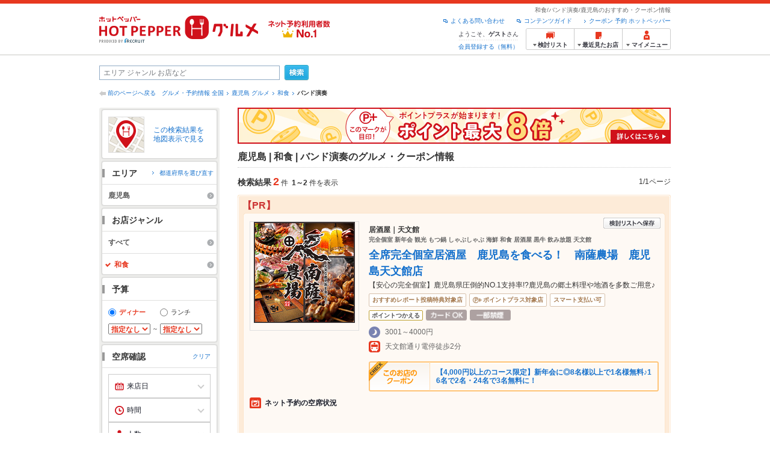

--- FILE ---
content_type: text/html;charset=UTF-8
request_url: https://www.hotpepper.jp/SA97/G004/U024/
body_size: 39648
content:
<!DOCTYPE html PUBLIC "-//W3C//DTD XHTML 1.0 Strict//EN" "http://www.w3.org/TR/xhtml1/DTD/xhtml1-strict.dtd">
<html xmlns="http://www.w3.org/1999/xhtml" lang="ja" xml:lang="ja">
<head>
<meta http-equiv="Content-Type" content="text/html; charset=UTF-8" />
<meta http-equiv="Content-Language" content="ja" />
<meta http-equiv="Content-Style-Type" content="text/css" />
<meta http-equiv="Content-Script-Type" content="text/javascript" />
<title>[鹿児島]バンド演奏の和食の予約・クーポン | ホットペッパーグルメ</title>
<meta name="Keywords" content="鹿児島,和食,バンド演奏,個室,割烹,日本料理,おすすめ,美味しい,クーポン,グルメ,ネット予約,ホットペッパー,HOT PEPPER,クーポン,地図,口コミ,メニュー" />
<meta name="Description" content="鹿児島の和食でバンド演奏のお店探しならお得なクーポンやグルメ情報満載の24時間ネット予約でポイントもたまる【ネット予約対応店舗数No.1!ホットペッパーグルメ※】（※2025年6月調査時点(株)東京商工リサーチ調べ）！2件(2026年1月22日更新)の中から、美味しい日本料理が食べられるお店や、デートにもピッタリな個室のある割烹のお店が見つかります！" />
<meta name="robots" content="index,follow" />
				<meta name="robots" content="noydir" />
<meta name="robots" content="noodp" />
<link rel="canonical" href="https://www.hotpepper.jp/SA97/G004/U024/" />
<link rel="stylesheet" type="text/css" href="https://imgfp.hotp.jp/SYS/cmn/css/common/import.css?1635317157887" media="all"/>
<link rel="stylesheet" type="text/css" href="https://imgfp.hotp.jp/SYS/cmn/css/common/front.css?1738187882233" media="all"/>
<link rel="stylesheet" type="text/css" href="https://imgfp.hotp.jp/SYS/cmn/css/front_002/basic_list.css?1738187882237" media="all"/>
<link rel="stylesheet" type="text/css" href="https://imgfp.hotp.jp/SYS/cmn/css/front_002/header.css?1767650424427" media="all"/>
<link rel="stylesheet" type="text/css" href="https://imgfp.hotp.jp/SYS/PC/css/pages/psh010/PSH01010.css?1745445491340" media="all"/>
<script type="text/javascript" src="https://imgfp.hotp.jp/SYS/cmn/js/jquery-1.10.1.min.js?1635317171197"></script>
<script type="text/javascript" src="https://imgfp.hotp.jp/SYS/cmn/js/hpr_function.js?1753664558356"></script>
<script type="text/javascript" src="https://imgfp.hotp.jp/SYS/cmn/js/function.js?1635317171166"></script>
<script type="text/javascript" src="https://imgfp.hotp.jp/SYS/cmn/js/search_store_list.js?1738187882272"></script>
<script type="text/javascript" src="https://imgfp.hotp.jp/SYS/cmn/js/header_pullDown.js?1635317171172"></script>
<script type="text/javascript" src="https://imgfp.hotp.jp/SYS/cmn/js/jquery.menu-aim.js?1635317171239"></script>
<script type="text/javascript" src="https://imgfp.hotp.jp/SYS/cmn/js/jquery.lazyload.min.js?1635317171236"></script>
<script type="text/javascript" src="https://imgfp.hotp.jp/SYS/cmn/js/search_list-1.0.js?1635317171262"></script>
<script type="text/javascript" src="https://imgfp.hotp.jp/SYS/cmn/js/recommend.js?1635317171252"></script>
<script type="text/javascript" src="https://imgfp.hotp.jp/SYS/cmn/js/jsrender.min.js?1635317171245"></script>
<script type="text/javascript" src="https://maps.google.com/maps/api/js?language=ja&region=JP&v=quarterly&key=AIzaSyA0upRxBTsSHZeRCuM3DtbchG_l_iEBMw4"></script><script type="text/javascript" src="https://imgfp.hotp.jp/SYS/cmn/js/front_002/jquery.easing.min.js?1635317171089"></script>
<script type="text/javascript" src="https://imgfp.hotp.jp/SYS/cmn/js/front_002/searchViewResultMaps.min.js?1664380506342"></script>
<script type="text/javascript">hpr.searchlist.setUrl();</script>
<script type="application/ld+json">{
	"@context": "http://schema.org",
	"@type": "ItemList",
	"itemListElement": [
		{
			"@type": "ListItem",
			"position": 1,
			"url": "https://www.hotpepper.jp/strJ003985349/"
		},
		{
			"@type": "ListItem",
			"position": 2,
			"url": "https://www.hotpepper.jp/strJ000973504/"
		},
		{
			"@type": "ListItem",
			"position": 3,
			"url": "https://www.hotpepper.jp/strJ000033093/"
		},
		{
			"@type": "ListItem",
			"position": 4,
			"url": "https://www.hotpepper.jp/strJ000602614/"
		}
	]
}</script>
<!-- global.html -->
<script type="text/javascript">
var tableauKeys = [];
!function(t){var e={};function n(r){if(e[r])return e[r].exports;var o=e[r]={i:r,l:!1,exports:{}};return t[r].call(o.exports,o,o.exports,n),o.l=!0,o.exports}n.m=t,n.c=e,n.d=function(t,e,r){n.o(t,e)||Object.defineProperty(t,e,{enumerable:!0,get:r})},n.r=function(t){"undefined"!=typeof Symbol&&Symbol.toStringTag&&Object.defineProperty(t,Symbol.toStringTag,{value:"Module"}),Object.defineProperty(t,"__esModule",{value:!0})},n.t=function(t,e){if(1&e&&(t=n(t)),8&e)return t;if(4&e&&"object"==typeof t&&t&&t.__esModule)return t;var r=Object.create(null);if(n.r(r),Object.defineProperty(r,"default",{enumerable:!0,value:t}),2&e&&"string"!=typeof t)for(var o in t)n.d(r,o,function(e){return t[e]}.bind(null,o));return r},n.n=function(t){var e=t&&t.__esModule?function(){return t.default}:function(){return t};return n.d(e,"a",e),e},n.o=function(t,e){return Object.prototype.hasOwnProperty.call(t,e)},n.p="",n(n.s=79)}({45:function(t,e,n){"use strict";Object.defineProperty(e,"__esModule",{value:!0});var r=function(t){return t&&t.__esModule?t:{default:t}}(n(46));e.default=function(t){var e=window[t],n=(0,r.default)(t);return{enabled:function(){return n},get:function(t){return n?e.getItem(t):null},set:function(t,r){if(n){var o=r;"string"!=typeof r&&(o=JSON.stringify(r)),e.setItem(t,o)}},remove:function(t){n&&e.removeItem(t)}}}},46:function(t,e,n){"use strict";Object.defineProperty(e,"__esModule",{value:!0}),e.default=function(t){try{var e=window[t];if(!e)return!1;if(!("getItem"in e&&"setItem"in e&&"removeItem"in e))return!1;var n="___hpgstorage___check___";return e.setItem(n,"check"),"check"!==e.getItem(n)?!1:(e.removeItem(n),!0)}catch(t){return!1}}},79:function(t,e,n){"use strict";void 0===window.Squilla&&n(80)},80:function(t,e,n){"use strict";var r=a(n(81)),o=n(82),i=a(n(84));function a(t){return t&&t.__esModule?t:{default:t}}var u=window,s=function(){var t=(0,i.default)(),e=!t.get("__hpg_saw");return void 0!==document.cookie&&t.set("__hpg_saw","1",1800),e}(),c=function(t){if(!u.s)return u.tableauKeys=u.tableauKeys||[],void u.tableauKeys.push(t);if(!s){setTimeout(function(){!function(t){var e=u.s;e.linkTrackVars="prop53",e.linkTrackEvents="None",e.prop53=t,e.tl(window||{},"o","sendTableauKeys")}(t)},1e3)}};r.default.setSendResultFunction(function(t,e){var n=t+"-"+e;if(c(n),u.s)(0,o.record)(n);else var r=setInterval(function(){if(u.s){clearInterval(r);for(var t=(u.s.prop53||"").split(","),e=0,n=t.length;e<n;e++)(0,o.record)(t[e])}else"complete"===document.readyState&&clearInterval(r)},10)}),r.default.configData={tests:{}},u.Squilla=r.default;var l="/doc/include/head/common/abtest.config.js?_="+(new Date).getTime();document.write(["<scr",'ipt type="text/javascript" src="',l,'"></scr',"ipt>"].join(""))},81:function(t,e,n){"use strict";var r,o=function(t,e){for(var n in e)e.hasOwnProperty(n)&&(t[n]=e[n]);function r(){this.constructor=t}t.prototype=null===e?Object.create(e):(r.prototype=e.prototype,new r)};!function(t){t.emptyConfigData=function(){return{tests:{}}}}(r||(r={})),function(t){function e(t){if(!t)return null;var e=t;if(void 0!==t.cookieName&&(e.storeKeyName=t.cookieName),void 0!==t.remakeCookie&&(e.remakeValue=t.remakeCookie),void 0!==t.patterns)for(var n=0,r=t.patterns.length;n<r;n++)void 0!==t.patterns[n].cookie&&(e.patterns[n].range=t.patterns[n].cookie);return e}t.convertTestConfigData=e,t.convertConfigData=function(n){var r=t.emptyConfigData();if(!n)return r;if(void 0!==n.tests)for(var o in n.tests)r.tests[o]=e(n.tests[o]);return r}}(r||(r={})),function(t){var e=function(){function e(t){this.setConfigData(t)}return e.prototype.setConfigData=function(e){this.data=e?t.convertConfigData(e):t.emptyConfigData()},e.prototype.getTest=function(t){return this.data?this.data.tests[t]:null},e.prototype.getTests=function(){return this.data?this.data.tests:null},e.prototype.setTest=function(e,n){this.data||this.setConfigData(null),this.data.tests=this.data.tests||{},this.data.tests[e]=t.convertTestConfigData(n)},e}();t.Config=e}(r||(r={})),function(t){var e="X";t.setOriginalPattern=function(t){e=t},t.getOriginalPattern=function(){return e};var n=14;t.setTestCookieExpiresDate=function(t){n=t},t.getTestCookieExpiresDate=function(){return n};var r="_squilla";t.setStorageKeyName=function(t){r=t},t.getStorageKeyName=function(){return r};var o=14;t.setStorageExpiresDate=function(t){o=t},t.getStorageExpiresDate=function(){return o},function(t){t[t.cookie=0]="cookie",t[t.localStorage=1]="localStorage"}(t.StoreType||(t.StoreType={}));var i=t.StoreType.cookie;t.setStoreType=function(t){i=t},t.getStoreType=function(){return i},t.sendResult=function(t,e){},t.setSendResultFunction=function(n){var r=n;t.sendResult=function(t,n){void 0===n&&(n=e),r(t,n)}}}(r||(r={})),function(t){function e(t,e){var n,r=!1,o=document;if(t())e();else{var i=function(){"interactive"!==o.readyState?"complete"===o.readyState&&(r||(r=!0,t()&&e())):r||t()&&(r=!0,e())};o.addEventListener?o.addEventListener("readystatechange",i):o.onreadystatechange=i,n=setInterval(function(){r?clearInterval(n):t()&&(clearInterval(n),r=!0,e())},0)}}function n(t){if(void 0!==t&&t.length>0)for(var e=document.getElementsByTagName("head")[0],n=0,r=t;n<r.length;n++){var o=r[n],i=document.createElement("link");i.rel="stylesheet",i.type="text/css",i.href=o,i.media="all",e.appendChild(i)}}function r(t){if(void 0!==t&&t.length>0)for(var e=document.getElementsByTagName("head")[0],n=0,r=t;n<r.length;n++){var o=r[n];if("complete"===document.readyState){var i=document.createElement("script");i.type="text/javascript",i.src=o,e.appendChild(i)}else document.write(["<scr",'ipt type="text/javascript" src="',o,'"></scr',"ipt>"].join(""))}}t.isBot=function(){var t=navigator&&navigator.userAgent?navigator.userAgent:null;return!t||!/^Mozilla|^DoCoMo|^KDDI|^SoftBank|^Opera|^Dalvik|^BlackBerry/.test(t)||/[b|B]ot|[c|C]rawler|[s|S]pider/.test(t)},t.triggerBySelector=function(t,n){var r,o=document;"undefined"==typeof jQuery?(o.querySelectorAll||(r=function(){return!1}),r=function(){return o.querySelectorAll(t).length>0}):r=function(){return jQuery(t).length>0},e(r,n)},t.triggerByVariable=function(t,n){e(function(){return void 0!==window[t]},n)},t.addResources=function(t){n(t.css),r(t.script)},t.preLoadStyleResources=function(t){if(void 0!==t&&t.length>0)for(var e=document.getElementsByTagName("head")[0],n=0,r=t;n<r.length;n++){var o=r[n],i=document.createElement("link");i.rel="stylesheet",i.type="text/css",i.href=o,i.media="all",e.appendChild(i),setTimeout(function(t){return function(){e.removeChild(t)}}(i),10)}},t.addStyleResources=n,t.addScriptResources=r,t.isLocalStorageEnable=function(){try{var t=window.localStorage;if(!t)return!1;if(!("getItem"in t&&"setItem"in t&&"removeItem"in t))return!1;var e="__squilla__check__";return t.setItem(e,"check"),"check"===t.getItem(e)&&(t.removeItem(e),!0)}catch(t){return!1}}}(r||(r={})),function(t){var e=function(){function e(e,n){this.events={begin:function(){},end:function(){}},this.testVal=null,this.addtionalStyles=[];var r=n.getTest(e);if(r){if(void 0!==r.stopDate)try{if(Date.parse(r.stopDate+" 00:00:00 GMT+0900")<=(new Date).getTime())return}catch(t){return}var o=t.TestStoreManager.getTestStore(n);if(o.isEnable()){this.testVal=o.getVal(e),this.testName=e,this.testConfig=r;var i=o.checkPattern(e);this.pattern=null!==i?i.pattern:void 0,i&&void 0!==i.additionalResources&&(t.addScriptResources(i.additionalResources.script),this.addtionalStyles=i.additionalResources.css,t.preLoadStyleResources(this.addtionalStyles))}}}return e.prototype.on=function(t,e){return"function"==typeof this.events[t]?(this.events[t]=e,this):this.pattern?(t===this.pattern&&(this.testProc=e),this):this},e.prototype.begin=function(t){return this.on("begin",t)},e.prototype.end=function(t){return this.on("end",t)},e.prototype.proc=function(t,e){return this.on(t,e)},e.prototype.run=function(){if(!t.isBot()){if(t.addStyleResources(this.addtionalStyles),this.events.begin(),"function"==typeof this.testProc&&this.testProc(),null!==this.testVal){var e=this.testConfig;t.sendResult("string"==typeof e.testKey?e.testKey:this.testName,this.pattern)}this.events.end()}},e}();t.Test=e}(r||(r={})),function(t){var e;t.version=function(){return"Squilla 0.1.1 75cfaff build: 2016-09-27T09:23Z"},t.init=function(n){e=new t.Config(n)},t.setTestConfig=function(n,r){(e=e||new t.Config(null)).setTest(n,r)},t.test=function(n){return new t.Test(n,e)},t.__c=function(){return e}}(r||(r={})),function(t){var e=function(){function t(t){this.config=t}return t.prototype.getTestConfig=function(t){if(!this.isEnable())return null;if(!this.config)return null;var e=this.config.getTest(t);return e||null},t.prototype.getStoreKey=function(t){var e=this.getTestConfig(t);return e?e.storeKeyName?e.storeKeyName:t:null},t.prototype.getVal=function(t){var e=this,n=this.getTestConfig(t);if(!n)return null;var r=function(t,n){var r=e.getItem(t);return null===r&&n&&(r=0|100*Math.random()),r}(this.getStoreKey(t),"boolean"!=typeof n.remakeValue||n.remakeValue);return null!==r&&this.setVal(t,r),r},t.prototype.setVal=function(t,e){var n=this.getStoreKey(t);n&&this.setItem(n,e)},t.prototype.checkPattern=function(t){var e=this.getTestConfig(t);return e?function(t,e){if(null!==t)for(var n=0,r=e;n<r.length;n++){var o=r[n];if(o.range&&o.range.min<=t&&t<=o.range.max)return o}return null}(this.getVal(t),e.patterns):null},t}();t.TestStore=e;var n=function(e){function n(){e.apply(this,arguments)}return o(n,e),n.prototype.isEnable=function(){return"cookie"in document},n.prototype.getItem=function(t){for(var e=0,n=document.cookie.split(";");e<n.length;e++){var r=n[e].split("=");if(decodeURIComponent(r.shift()).replace(" ","")===t)return+decodeURIComponent(r.shift())}return null},n.prototype.setItem=function(e,n){var r=encodeURIComponent(e)+"="+encodeURIComponent(n.toString())+"; path=/",o=t.getTestCookieExpiresDate();if(o){var i=new Date;i.setDate(i.getDate()+o),r+="; expires="+i.toUTCString()}document.cookie=r},n}(e),r=function(e){function n(){e.apply(this,arguments)}return o(n,e),n.prototype.isEnable=function(){return t.isLocalStorageEnable()},n.prototype.getStorageData=function(){var e=localStorage.getItem(t.getStorageKeyName());if(!e)return null;try{return JSON.parse(e)}catch(t){return null}},n.prototype.clearStorageData=function(t){var e={},n=(new Date).getTime();for(var r in t){t[r].expires<n&&(e[r]=!0)}for(var o in e)delete t[o]},n.prototype.getItem=function(t){var e=this.getStorageData();if(!e)return null;var n=e[t];return void 0===n?null:n.expires<(new Date).getTime()?null:n.value},n.prototype.setItem=function(e,n){var r=this.getStorageData();r||(r={}),this.clearStorageData(r);var o=function(){var e=t.getStorageExpiresDate();if(e){var n=new Date;return n.setDate(n.getDate()+e),n.getTime()}return 0}();r[e]={value:n,expires:o},localStorage.setItem(t.getStorageKeyName(),JSON.stringify(r))},n}(e);!function(e){var o={};o[t.StoreType.cookie]=n,o[t.StoreType.localStorage]=r,e.getTestStore=function(e){return new(0,o[t.getStoreType()])(e)}}(t.TestStoreManager||(t.TestStoreManager={}))}(r||(r={})),t.exports=r||{}},82:function(t,e,n){"use strict";Object.defineProperty(e,"__esModule",{value:!0}),e.record=function(t){var e=new Date,n=i(t);return n.first_touch_time=new Date(n.first_touch_time||e),n.last_touch_time=e,u(t,n),n},e.allRecordData=function(){var t={};for(var e in o)""!==e&&(t[e]=i(e));return t};var r=(0,function(t){return t&&t.__esModule?t:{default:t}}(n(83)).default)(),o=JSON.parse(r.get("hpg_abtest_recorder")||"{}"),i=function(t){var e=o[t]||function(t){return{data:t,first_touch_time:null,last_touch_time:null}}(t);return e.first_touch_time=e.first_touch_time?new Date(e.first_touch_time):null,e.last_touch_time=e.last_touch_time?new Date(e.last_touch_time):null,delete e.count,e},a=function(t){delete o[t]},u=function(t,e){""!==t&&(o[t]=e),function(){var t=[""],e=new Date;for(var n in o){var i=o[n];e-new Date(i.last_touch_time)>2592e6&&t.push(n)}for(var u=0,s=t.length;u<s;u++)a(t[u]);r.set("hpg_abtest_recorder",o)}()}},83:function(t,e,n){"use strict";Object.defineProperty(e,"__esModule",{value:!0});var r=function(t){return t&&t.__esModule?t:{default:t}}(n(45));e.default=function(){return(0,r.default)("localStorage")}},84:function(t,e,n){"use strict";Object.defineProperty(e,"__esModule",{value:!0}),e.default=function(){var t={},e=[],n=document;if(void 0!==n.cookie)for(var r=n.cookie.split(";"),o=void 0,i=void 0,a=void 0,u=0,s=r.length;u<s;u++){o=r[u].split("=");try{i=decodeURIComponent(o.shift()).replace(" ","")}catch(t){continue}try{a=decodeURIComponent(o.shift())}catch(t){continue}t[i]=a,e.push(i)}return{get:function(e){return void 0!==t[e]?t[e]:null},set:function(e,r){var o=arguments.length>2&&void 0!==arguments[2]?arguments[2]:null;if(void 0!==n.cookie){var i=[];if(i.push(e+"="+encodeURIComponent(r)),i.push("path=/"),o){i.push("max-age="+o);var a=new Date;a.setSeconds(a.getSeconds()+o),i.push("expires="+a.toUTCString())}n.cookie=i.join("; "),t[e]=r}},names:function(){return e}}}}});
!function(e){var t={};function r(n){if(t[n])return t[n].exports;var o=t[n]={i:n,l:!1,exports:{}};return e[n].call(o.exports,o,o.exports,r),o.l=!0,o.exports}r.m=e,r.c=t,r.d=function(e,t,n){r.o(e,t)||Object.defineProperty(e,t,{enumerable:!0,get:n})},r.r=function(e){"undefined"!=typeof Symbol&&Symbol.toStringTag&&Object.defineProperty(e,Symbol.toStringTag,{value:"Module"}),Object.defineProperty(e,"__esModule",{value:!0})},r.t=function(e,t){if(1&t&&(e=r(e)),8&t)return e;if(4&t&&"object"==typeof e&&e&&e.__esModule)return e;var n=Object.create(null);if(r.r(n),Object.defineProperty(n,"default",{enumerable:!0,value:e}),2&t&&"string"!=typeof e)for(var o in e)r.d(n,o,function(t){return e[t]}.bind(null,o));return n},r.n=function(e){var t=e&&e.__esModule?function(){return e.default}:function(){return e};return r.d(t,"a",t),t},r.o=function(e,t){return Object.prototype.hasOwnProperty.call(e,t)},r.p="",r(r.s=85)}({85:function(e,t,r){"use strict"}});
</script>
<!-- PSH01010.html -->
</head>
<body class="jscScrollTop">
	<div id="header" class="headerWrap">
	<div class="inner">
		<div class="headerLogoArea">
			<a href="https://www.hotpepper.jp/" onclick="customLinkLog('header_logo');"><img src="https://imgfp.hotp.jp/SYS/cmn/images/front_002/logo_hotopepper_264x45.png" alt="ホットペッパー HOTPEPPER グルメ" width="264" height="45"/></a><!--from-->
<style type="text/css">
        .promotionCatchLink{display: block;}
        .promotionCatchLink + .headerChosei{position: absolute;left: 425px;top: 0;}
        .promotionCatchNetReserve{position: absolute;left: 274px;top: 7px;}
</style>
<a href="https://www.hotpepper.jp/yoyaku_no1/" class="promotionCatchLink" target="_blank">
        <img src="/doc/logocatch/logo_promotionCatch_reservationsCanStores_No1.png" alt="ネット予約利用者数No.1" class="promotionCatchNetReserve" width="128" height="30" />
</a>
<!--to-->
</div>
		<div class="headerInfoArea">
			<p class="headerPageInfo">和食/バンド演奏/鹿児島のおすすめ・クーポン情報</p>
			<ul class="headerLinks cFix">
				<li><a href="/index.html" onclick="customLinkLog('header_link');">クーポン 予約 ホットペッパー</a></li>
				<li class="iconNewWindow newWindowLink"><a href="/doc/contents_guide.html" rel="external" onclick="return hpr.window.openExternal(this);">コンテンツガイド</a></li>
				<li class="iconNewWindow newWindowLink"><a href="javascript:void(0);" rel="external" onclick="customLinkLog('header_faq'); return hpr.external_site.showFaq();">よくある問い合わせ</a></li>
			</ul>
			<div class="headerNavigationGroup">
	<div class="userInfo">
	<p class="userInfoTop">ようこそ、<span class="userName">ゲスト</span>さん</p>
			<p class="userInfoBottom"><a href="javascript:void(0);" onclick="hpr.external_site.openHpMemberAction('cpw010','registerMember','?screenId=PSH01010&completeSelf=1', false); return false;">会員登録する（無料）</a></p>
		</div>

<ul class="jscDropDownHead mainNav">
		<li class="navList">
			<a href="javascript:void(0);" onclick="customLinkLog('header_examine'); hpr.keepStoreList.expandList(); return false;"><span class="fs10 bold padL10">検討リスト</span></a>
			<div class="dropDownWide positionHeader dn jscDropDown">
				<div class="headerBox">
					<ul class="boxInner"></ul>
				</div>
				<p class="close"><a href="javascript:void(0);"><img width="33" height="26" src="https://imgfp.hotp.jp/SYS/yoyaku/images/btn_drop_close.png" alt="" class="hover" /></a></p>
			</div>
		</li>
		<li class="navHistory">
			<a href="javascript:void(0);" onclick="customLinkLog('header_recently'); return false;"><span class="fs10 bold padL7">最近見たお店</span></a>
			<div class="dropDownWide  positionHeader dn jscDropDown">
				<div class="headerBox">
					<ul class="boxInner shopHistory"></ul>
				</div>
				<p class="close"><a href="javascript:void(0);"><img width="33" height="26" src="https://imgfp.hotp.jp/SYS/yoyaku/images/btn_drop_close.png" alt="" class="hover" /></a></p>
			</div>
		</li>
		<li class="navMypage">
			<a href="javascript:void(0);" onclick="customLinkLog('header_mypage'); return false;" class="totalMenuMessageCountWrap">
				<span class="fs10 bold padL10">マイメニュー</span>
				</a>
			<div class="dropDownSmall positionHeader dn jscDropDown menuMessageListWrap">
				<div class="headerBox">
					<ul class="boxInner menuMessageList">
						<li><a href="/CSP/pmy010/">マイページTOP</a></li>
						<li>
							<a href="/CSP/pmy020/">予約の確認</a></li>
						<li>
							<a href="/CSP/smac10/doMessages">お店からのメッセージ一覧</a></li>
						<li><a href="/gourmetnotes/">グルメ手帳</a></li>
						<li><a href="/CSP/dfs020/">ブックマーク</a></li>
						<li><a href="javascript:void(0);" onclick="hpr.external_site.openHpMemberAction('cpw010','referPoint','?screenId=PSH01010', true); return false;">ポイント残高照会</a></li>
						<li><a href="javascript:void(0);" onclick="hpr.external_site.openHpMemberAction('cpw010','usehist','?screenId=PSH01010', true); return false;">ポイント利用履歴</a></li>
						<li><a href="https://point.recruit.co.jp/member/relMgrPtSel?siteCd=HPG" onclick="customLinkLog('mymenu_pointsetting');" target="_blank">ポイント設定変更</a></li>
						</ul>
				</div>
				<p class="close"><a href="javascript:void(0);"><img width="33" height="26" src="https://imgfp.hotp.jp/SYS/yoyaku/images/btn_drop_close.png" alt="" class="hover" /></a></p>
			</div>
		</li>
	</ul>
</div>
</div>
	</div>
</div>
<div class="container">
			<form id="basicSearchForm" class="jscFreewordSearchForm" action="/CSP/psh010/doBasic" method="get"><div class="freewordSearchWrap">
				<p class="freewordSearchInputWrap jscSearchFreewordWrap">
					<input type="text" name="FWT" size="40" placeholder="エリア ジャンル お店など" value="" id="FREEWORD" class="jscFreewordSearchTxt freeWordSearchText" /></p>
				<a class="freewordSearchSubmitBtn jscFreewordSearchSubmitBtn" href="javascript:void(0);"><img src="https://imgfp.hotp.jp/SYS/cmn/images/front_002/btn_search_ss.png" alt="検索" width="40" height="26" id="r_search1" class="hover" /></a>
			</div>

			<div class="breadcrumbWrap cf">
	<p class="pageBack"><a href="javascript:history.back();">前のページへ戻る</a></p>
	<ol class="breadcrumbList cf">
		<li><a href="https://www.hotpepper.jp/index.html">グルメ・予約情報 全国</a></li><li><a href="/SA97/">鹿児島 グルメ</a></li><li><a href="/SA97/G004/">和食</a></li><li><span class="strong">バンド演奏</span></li></ol>
</div>
<div id="jsiOutsideBannerContents" style="position: relative; width: 950px; margin: 0 auto;">
    <div id="jsiOutsideBannerRight" style="position: absolute; top: 0; left: 100%; margin-left: 15px; text-align: left;">
        <!-- hamidashi_right.htm -->
<!-- /hamidashi_right.htm -->
</div>
    <div id="jsiOutsideBannerLeft" style="position: absolute; top: 0; right: 100%; margin-right: 15px; text-align: right;">
        <!-- hamidashi_left.htm -->
<!-- /hamidashi_left.htm -->
</div>
</div>
<script type="text/javascript">
    $(function(){
        if($('#jsiOutsideBannerContents').children().length >= 1){
            $('body').css({
                'min-width' : '950px',
                'overflow' : 'hidden',
                'position' : 'relative'
            });
        }
    });
</script><div class="contentWrapper cf">
				<div class="sidebarContainer">
					<html xmlns="http://www.w3.org/1999/xhtml" xml:lang="ja" lang="ja" dir="ltr">
<div class="sidebarWrapFirstTop">
<div class="sidebarWrapFirstBottom">
<div class="sidebarWrapFirstMiddle">

	<div class="sidebarWrapSecondTop">
<div class="sidebarWrapSecondBottom">
<div class="sidebarWrapSecondMiddle">
			<div class="viewSearchResultMaps">
				<a href="javascript:void(0)" class="jscViewSearchResultMapLink" onclick="customLinkLog('show_map'); return true;">
					<p class="img"><img src="https://imgfp.hotp.jp/SYS/cmn/images/front_002/icn_searchlist_map.png" alt="" /></p>
					<p class="text">この検索結果を地図表示で見る</p>
				</a>
				<div class="disableCover"></div>
			</div>
		</div>
	</div>
</div>
<div class="sidebarWrapSecondTop">
	<div class="sidebarWrapSecondBottom">
		<div class="sidebarWrapSecondMiddle">
	<div class="sidebarWrapSecondHead pr">
		<h2 class="sidebarTitle">エリア</h2>
		<p class="areaReselection">
				<a href="javascript:void(0);" class="jscSelectSa linkArrowSmall"><span>都道府県を選び直す</span></a>
			</p>
			<div class="jscSelectSaContents positionAreaReselection" style="display: none;">
				<div class="jscSelectSaContentsInner boxInnerAreaReselection">
					<dl class="areaReselectionListWrap cf">
						<dt>北海道・東北</dt>
							<dd>
								<ul class="areaReselectionList">
									<li><a href="/SA41/G004/U024/">北海道</a></li>
									<li><a href="/SA51/G004/U024/">青森</a></li>
									<li><a href="/SA54/G004/U024/">秋田</a></li>
									<li><a href="/SA55/G004/U024/">山形</a></li>
									<li><a href="/SA52/G004/U024/">岩手</a></li>
									<li><a href="/SA53/G004/U024/">宮城</a></li>
									<li><a href="/SA56/G004/U024/">福島</a></li>
									</ul>
							</dd>
						<dt>関東</dt>
							<dd>
								<ul class="areaReselectionList">
									<li><a href="/SA11/G004/U024/">東京</a></li>
									<li><a href="/SA12/G004/U024/">神奈川</a></li>
									<li><a href="/SA13/G004/U024/">埼玉</a></li>
									<li><a href="/SA14/G004/U024/">千葉</a></li>
									<li><a href="/SA16/G004/U024/">栃木</a></li>
									<li><a href="/SA15/G004/U024/">茨城</a></li>
									<li><a href="/SA17/G004/U024/">群馬</a></li>
									</ul>
							</dd>
						<dt>北陸・甲信越</dt>
							<dd>
								<ul class="areaReselectionList">
									<li><a href="/SA61/G004/U024/">新潟</a></li>
									<li><a href="/SA65/G004/U024/">山梨</a></li>
									<li><a href="/SA66/G004/U024/">長野</a></li>
									<li><a href="/SA63/G004/U024/">石川</a></li>
									<li><a href="/SA62/G004/U024/">富山</a></li>
									<li><a href="/SA64/G004/U024/">福井</a></li>
									</ul>
							</dd>
						<dt>中部</dt>
							<dd>
								<ul class="areaReselectionList">
									<li><a href="/SA33/G004/U024/">愛知</a></li>
									<li><a href="/SA31/G004/U024/">岐阜</a></li>
									<li><a href="/SA32/G004/U024/">静岡</a></li>
									<li><a href="/SA34/G004/U024/">三重</a></li>
									</ul>
							</dd>
						<dt>関西</dt>
							<dd>
								<ul class="areaReselectionList">
									<li><a href="/SA23/G004/U024/">大阪</a></li>
									<li><a href="/SA24/G004/U024/">兵庫</a></li>
									<li><a href="/SA22/G004/U024/">京都</a></li>
									<li><a href="/SA21/G004/U024/">滋賀</a></li>
									<li><a href="/SA25/G004/U024/">奈良</a></li>
									<li><a href="/SA26/G004/U024/">和歌山</a></li>
									</ul>
							</dd>
						<dt>中国</dt>
							<dd>
								<ul class="areaReselectionList">
									<li><a href="/SA73/G004/U024/">岡山</a></li>
									<li><a href="/SA74/G004/U024/">広島</a></li>
									<li><a href="/SA71/G004/U024/">鳥取</a></li>
									<li><a href="/SA72/G004/U024/">島根</a></li>
									<li><a href="/SA75/G004/U024/">山口</a></li>
									</ul>
							</dd>
						<dt>四国</dt>
							<dd>
								<ul class="areaReselectionList">
									<li><a href="/SA82/G004/U024/">香川</a></li>
									<li><a href="/SA81/G004/U024/">徳島</a></li>
									<li><a href="/SA83/G004/U024/">愛媛</a></li>
									<li><a href="/SA84/G004/U024/">高知</a></li>
									</ul>
							</dd>
						<dt>九州・沖縄</dt>
							<dd>
								<ul class="areaReselectionList">
									<li><a href="/SA91/G004/U024/">福岡</a></li>
									<li><a href="/SA92/G004/U024/">佐賀</a></li>
									<li><a href="/SA93/G004/U024/">長崎</a></li>
									<li><a href="/SA94/G004/U024/">熊本</a></li>
									<li><a href="/SA95/G004/U024/">大分</a></li>
									<li><a href="/SA96/G004/U024/">宮崎</a></li>
									<li><a href="/SA97/G004/U024/">鹿児島</a></li>
									<li><a href="/SA98/G004/U024/">沖縄</a></li>
									</ul>
							</dd>
						</dl>
					<div class="close"><a href="javascript:void(0);"><img width="33" height="26" src="https://imgfp.hotp.jp/SYS/cmn/images/front_002/btn_drop_close.png" alt="" class="hover" /></a></div>
				</div>
			</div>
		</div><ul class="jscDropDownSideTrigger searchContent">
		<li class="activeArea">
			<a href="/SA97/G004/U024/"><span class="icnSearchLink">鹿児島</span></a><div class="jscDropDownSide positionSidebar" style="display: none;">
				<div class="jscDropDownSideInner boxSide">
					<ul class="linkReselectionList cf">
						<li>
							<a href="/SA97/Y780/G004/U024/" onclick="customLinkLog('select_ma');">鹿児島市　天文館・中央駅・ふ頭</a><span class="number">（2）</span>
							</li>
						<li>
							<span>騎射場・与次郎</span>
								<span class="number">（0）</span>
							</li>
						<li>
							<span>谷山・宇宿</span>
								<span class="number">（0）</span>
							</li>
						<li>
							<span>鹿児島市その他</span>
								<span class="number">（0）</span>
							</li>
						<li>
							<span>霧島市</span>
								<span class="number">（0）</span>
							</li>
						<li>
							<span>奄美・屋久島</span>
								<span class="number">（0）</span>
							</li>
						<li>
							<span>鹿児島県その他</span>
								<span class="number">（0）</span>
							</li>
						</ul>
				</div></div></li>
		</ul>
</div></div></div><input type="hidden" name="SA" value="SA97" /><div class="sidebarWrapSecondTop">
<div class="sidebarWrapSecondBottom">
<div class="sidebarWrapSecondMiddle">
	<div class="sidebarWrapSecondHead">
		<h2 class="sidebarTitle">お店ジャンル</h2>
	</div>
	<ul class="jscDropDownSideTrigger searchContent">
		<li class="activeArea">
			<a href="/SA97/U024/"><span class="icnSearchLink">すべて</span></a><div class="jscDropDownSide positionSidebar" style="display: none;">
				<div class="jscDropDownSideInner boxSide">
					<ul class="reselectionList cf">
						<li>
								<input type="checkbox" name="GR" value="G001" class="checkbox" /><a href="/SA97/G001/U024/">居酒屋</a><span class="number">（6）</span>
								</li>
						<li>
								<input type="checkbox" name="GR" value="G002" class="checkbox" /><a href="/SA97/G002/U024/">ダイニングバー・バル</a><span class="number">（6）</span>
								</li>
						<li>
								<input type="checkbox" name="GR" value="G003" class="checkbox" /><a href="/SA97/G003/U024/">創作料理</a><span class="number">（1）</span>
								</li>
						<li>
								<input type="checkbox" name="GR" value="G004" checked="checked" class="checkbox" /><a href="/SA97/G004/U024/">和食</a><span class="number">（2）</span>
								</li>
						<li>
								<input type="checkbox" name="GR" value="G005" disabled="disabled" class="checkbox" /><span>洋食</span>
									<span class="number">（0）</span>
								</li>
						<li>
								<input type="checkbox" name="GR" value="G006" class="checkbox" /><a href="/SA97/G006/U024/">イタリアン・フレンチ</a><span class="number">（1）</span>
								</li>
						<li>
								<input type="checkbox" name="GR" value="G007" disabled="disabled" class="checkbox" /><span>中華</span>
									<span class="number">（0）</span>
								</li>
						<li>
								<input type="checkbox" name="GR" value="G008" disabled="disabled" class="checkbox" /><span>焼肉・ホルモン</span>
									<span class="number">（0）</span>
								</li>
						<li>
								<input type="checkbox" name="GR" value="G017" disabled="disabled" class="checkbox" /><span>韓国料理</span>
									<span class="number">（0）</span>
								</li>
						<li>
								<input type="checkbox" name="GR" value="G009" disabled="disabled" class="checkbox" /><span>アジア・エスニック料理</span>
									<span class="number">（0）</span>
								</li>
						<li>
								<input type="checkbox" name="GR" value="G010" disabled="disabled" class="checkbox" /><span>各国料理</span>
									<span class="number">（0）</span>
								</li>
						<li>
								<input type="checkbox" name="GR" value="G011" class="checkbox" /><a href="/SA97/G011/U024/">カラオケ・パーティ</a><span class="number">（2）</span>
								</li>
						<li>
								<input type="checkbox" name="GR" value="G012" class="checkbox" /><a href="/SA97/G012/U024/">バー・カクテル</a><span class="number">（3）</span>
								</li>
						<li>
								<input type="checkbox" name="GR" value="G013" disabled="disabled" class="checkbox" /><span>ラーメン</span>
									<span class="number">（0）</span>
								</li>
						<li>
								<input type="checkbox" name="GR" value="G016" disabled="disabled" class="checkbox" /><span>お好み焼き・もんじゃ</span>
									<span class="number">（0）</span>
								</li>
						<li>
								<input type="checkbox" name="GR" value="G014" disabled="disabled" class="checkbox" /><span>カフェ・スイーツ</span>
									<span class="number">（0）</span>
								</li>
						<li>
								<input type="checkbox" name="GR" value="G015" disabled="disabled" class="checkbox" /><span>その他グルメ</span>
									<span class="number">（0）</span>
								</li>
						</ul>
					<div class="multiSearchBtnSection">
							<a href="javascript:void(0)" id="genreSearchBtn">
								<img src="https://imgfp.hotp.jp/SYS/cmn/images/front_002/btn_research.png" alt="再検索" width="170" height="36" class="hover" />
							</a>
						</div>
					</div>
				</div>
			</li>
		<li class="activeArea selected">
						<a href="/SA97/G004/U024/"><span class="iconIndent"><span class="icnSearchLink">和食</span></span></a><div class="jscDropDownSide positionSidebar" style="display: none;">
						<div class="jscDropDownSideInner boxSide">
							<ul class="subGenreSelectionList cf">
								<li>
									<span>日本料理・懐石・割烹</span>
									<span class="number">（0）</span>
									</li>
								<li>
									<span>寿司</span>
									<span class="number">（0）</span>
									</li>
								<li>
									<span>しゃぶしゃぶ・すき焼き</span>
									<span class="number">（0）</span>
									</li>
								<li>
									<a href="/SA97/G004/g046/U024/">焼き鳥・鶏料理</a><span class="number">（1）</span>
									</li>
								<li>
									<span>うどん・そば</span>
									<span class="number">（0）</span>
									</li>
								<li>
									<span>鍋</span>
									<span class="number">（0）</span>
									</li>
								<li>
									<a href="/SA97/G004/g045/U024/">和食全般</a><span class="number">（1）</span>
									</li>
								</ul>
						</div></div></li>
				</ul>
</div>
</div>
</div>
<input type="hidden" name="SMK" value="" /><div class="sidebarWrapSecondTop">
	<div class="sidebarWrapSecondBottom">
		<div class="sidebarWrapSecondMiddle">
			<div class="sidebarWrapSecondHead">
				<h2 class="sidebarTitle">予算</h2>
			</div>
			<div class="budgetReserveDetail">
				<ul class="budgetItemReselection cf">
					<li>
						<input type="radio" name="SLB" value="0" checked="checked" id="dinnerBudget" class="jscImmediateReserve jscReserveChecked" /><label for="dinnerBudget" class="itemReselectionLabel">ディナー</label>
					</li>
					<li class="lunchCheckbox">
						<input type="radio" name="SLB" value="1" id="lunchBudget" class="jscNetReserve" /><label for="lunchBudget" class="itemReselectionLabel">ランチ</label>
					</li>
				</ul>
			</div>
			<div class="reserveDetail selectBoxBudget">
				<select name="CBF" id="budgetUnder" class="jscPriceLower selectBox"><option value="">指定なし</option>
					<option value="501">
							501円</option>
					<option value="1001">
							1001円</option>
					<option value="1501">
							1501円</option>
					<option value="2001">
							2001円</option>
					<option value="3001">
							3001円</option>
					<option value="4001">
							4001円</option>
					<option value="5001">
							5001円</option>
					<option value="7001">
							7001円</option>
					<option value="10001">
							10001円</option>
					<option value="15001">
							15001円</option>
					<option value="20001">
							20001円</option>
					<option value="30001">
							30001円</option></select><span class="marL3">～</span>
				<select name="CBT" id="budgetTop" class="jscPriceUpper selectBox"><option value="">指定なし</option>
					<option value="500">500円</option>
					<option value="1000">1000円</option>
					<option value="1500">1500円</option>
					<option value="2000">2000円</option>
					<option value="3000">3000円</option>
					<option value="4000">4000円</option>
					<option value="5000">5000円</option>
					<option value="7000">7000円</option>
					<option value="10000">10000円</option>
					<option value="15000">15000円</option>
					<option value="20000">20000円</option>
					<option value="30000">30000円</option></select></div></div>
	</div>
</div>
<div class="sidebarWrapSecondTop">
	<div class="sidebarWrapSecondBottom">
		<div class="sidebarWrapSecondMiddle">
			<div class="sidebarWrapSecondHead"><h2 class="sidebarTitle">空席確認</h2></div>
				<div class="searchSidePanelConditionParam">
					<button type="button" class="conditionParamClearBtn jsc-condition-param-clear-btn">クリア</button>
					<div class="selectDateWrap">
						<select name="RDT" class="selectDate jsc-select-date"><option value="" disabled="disabled" selected="selected">来店日</option>
							<option value="20260122">1/22(木)</option>
<option value="20260123">1/23(金)</option>
<option value="20260124">1/24(土)</option>
<option value="20260125">1/25(日)</option>
<option value="20260126">1/26(月)</option>
<option value="20260127">1/27(火)</option>
<option value="20260128">1/28(水)</option>
<option value="20260129">1/29(木)</option>
<option value="20260130">1/30(金)</option>
<option value="20260131">1/31(土)</option>
<option value="20260201">2/1(日)</option>
<option value="20260202">2/2(月)</option>
<option value="20260203">2/3(火)</option>
<option value="20260204">2/4(水)</option>
<option value="20260205">2/5(木)</option>
<option value="20260206">2/6(金)</option>
<option value="20260207">2/7(土)</option>
<option value="20260208">2/8(日)</option>
<option value="20260209">2/9(月)</option>
<option value="20260210">2/10(火)</option>
<option value="20260211">2/11(水)</option>
<option value="20260212">2/12(木)</option>
<option value="20260213">2/13(金)</option>
<option value="20260214">2/14(土)</option>
<option value="20260215">2/15(日)</option>
<option value="20260216">2/16(月)</option>
<option value="20260217">2/17(火)</option>
<option value="20260218">2/18(水)</option>
<option value="20260219">2/19(木)</option>
<option value="20260220">2/20(金)</option>
<option value="20260221">2/21(土)</option>
<option value="20260222">2/22(日)</option>
<option value="20260223">2/23(月)</option>
<option value="20260224">2/24(火)</option>
<option value="20260225">2/25(水)</option>
<option value="20260226">2/26(木)</option>
<option value="20260227">2/27(金)</option>
<option value="20260228">2/28(土)</option>
<option value="20260301">3/1(日)</option>
<option value="20260302">3/2(月)</option>
<option value="20260303">3/3(火)</option>
<option value="20260304">3/4(水)</option>
<option value="20260305">3/5(木)</option>
<option value="20260306">3/6(金)</option>
<option value="20260307">3/7(土)</option>
<option value="20260308">3/8(日)</option>
<option value="20260309">3/9(月)</option>
<option value="20260310">3/10(火)</option>
<option value="20260311">3/11(水)</option>
<option value="20260312">3/12(木)</option>
<option value="20260313">3/13(金)</option>
<option value="20260314">3/14(土)</option>
<option value="20260315">3/15(日)</option>
<option value="20260316">3/16(月)</option>
<option value="20260317">3/17(火)</option>
<option value="20260318">3/18(水)</option>
<option value="20260319">3/19(木)</option>
<option value="20260320">3/20(金)</option>
<option value="20260321">3/21(土)</option>
<option value="20260322">3/22(日)</option>
<option value="20260323">3/23(月)</option>
<option value="20260324">3/24(火)</option>
<option value="20260325">3/25(水)</option>
<option value="20260326">3/26(木)</option>
<option value="20260327">3/27(金)</option>
<option value="20260328">3/28(土)</option>
<option value="20260329">3/29(日)</option>
<option value="20260330">3/30(月)</option></select></div>
					<div class="selectTimeWrap">
						<select name="RTM" class="selectTime jsc-select-time"><option value="" disabled="disabled" selected="selected">時間</option>
							<option value="0500">5:00</option>
<option value="0530">5:30</option>
<option value="0600">6:00</option>
<option value="0630">6:30</option>
<option value="0700">7:00</option>
<option value="0730">7:30</option>
<option value="0800">8:00</option>
<option value="0830">8:30</option>
<option value="0900">9:00</option>
<option value="0930">9:30</option>
<option value="1000">10:00</option>
<option value="1030">10:30</option>
<option value="1100">11:00</option>
<option value="1130">11:30</option>
<option value="1200">12:00</option>
<option value="1230">12:30</option>
<option value="1300">13:00</option>
<option value="1330">13:30</option>
<option value="1400">14:00</option>
<option value="1430">14:30</option>
<option value="1500">15:00</option>
<option value="1530">15:30</option>
<option value="1600">16:00</option>
<option value="1630">16:30</option>
<option value="1700">17:00</option>
<option value="1730">17:30</option>
<option value="1800">18:00</option>
<option value="1830">18:30</option>
<option value="1900">19:00</option>
<option value="1930">19:30</option>
<option value="2000">20:00</option>
<option value="2030">20:30</option>
<option value="2100">21:00</option>
<option value="2130">21:30</option>
<option value="2200">22:00</option>
<option value="2230">22:30</option>
<option value="2300">23:00</option>
<option value="2330">23:30</option>
<option value="2400">翌0:00</option>
<option value="2430">翌0:30</option>
<option value="2500">翌1:00</option>
<option value="2530">翌1:30</option>
<option value="2600">翌2:00</option>
<option value="2630">翌2:30</option>
<option value="2700">翌3:00</option>
<option value="2730">翌3:30</option>
<option value="2800">翌4:00</option>
<option value="2830">翌4:30</option></select></div>
					<div class="selectPersonNumberWrap">
						<select name="RPN" class="selectPersonNumber jsc-select-person-number"><option value="" disabled="disabled" selected="selected">人数</option>
							<option value="1">1名</option>
<option value="2">2名</option>
<option value="3">3名</option>
<option value="4">4名</option>
<option value="5">5名</option>
<option value="6">6名</option>
<option value="7">7名</option>
<option value="8">8名</option>
<option value="9">9名</option>
<option value="10">10名</option>
<option value="11">11名</option>
<option value="12">12名</option>
<option value="13">13名</option>
<option value="14">14名</option>
<option value="15">15名</option>
<option value="16">16名</option>
<option value="17">17名</option>
<option value="18">18名</option>
<option value="19">19名</option>
<option value="20">20名</option>
<option value="21">21名</option>
<option value="22">22名</option>
<option value="23">23名</option>
<option value="24">24名</option>
<option value="25">25名</option>
<option value="26">26名</option>
<option value="27">27名</option>
<option value="28">28名</option>
<option value="29">29名</option>
<option value="30">30名</option>
<option value="31">31名</option>
<option value="32">32名</option>
<option value="33">33名</option>
<option value="34">34名</option>
<option value="35">35名</option>
<option value="36">36名</option>
<option value="37">37名</option>
<option value="38">38名</option>
<option value="39">39名</option>
<option value="40">40名</option>
<option value="41">41名</option>
<option value="42">42名</option>
<option value="43">43名</option>
<option value="44">44名</option>
<option value="45">45名</option>
<option value="46">46名</option>
<option value="47">47名</option>
<option value="48">48名</option>
<option value="49">49名</option>
<option value="50">50名</option>
<option value="51">51名</option>
<option value="52">52名</option>
<option value="53">53名</option>
<option value="54">54名</option>
<option value="55">55名</option>
<option value="56">56名</option>
<option value="57">57名</option>
<option value="58">58名</option>
<option value="59">59名</option>
<option value="60">60名</option>
<option value="61">61名</option>
<option value="62">62名</option>
<option value="63">63名</option>
<option value="64">64名</option>
<option value="65">65名</option>
<option value="66">66名</option>
<option value="67">67名</option>
<option value="68">68名</option>
<option value="69">69名</option>
<option value="70">70名</option>
<option value="71">71名</option>
<option value="72">72名</option>
<option value="73">73名</option>
<option value="74">74名</option>
<option value="75">75名</option>
<option value="76">76名</option>
<option value="77">77名</option>
<option value="78">78名</option>
<option value="79">79名</option>
<option value="80">80名</option>
<option value="81">81名</option>
<option value="82">82名</option>
<option value="83">83名</option>
<option value="84">84名</option>
<option value="85">85名</option>
<option value="86">86名</option>
<option value="87">87名</option>
<option value="88">88名</option>
<option value="89">89名</option>
<option value="90">90名</option>
<option value="91">91名</option>
<option value="92">92名</option>
<option value="93">93名</option>
<option value="94">94名</option>
<option value="95">95名</option>
<option value="96">96名</option>
<option value="97">97名</option>
<option value="98">98名</option>
<option value="99">99名</option>
<option value="100">100名</option>
<option value="101">101名</option>
<option value="102">102名</option>
<option value="103">103名</option>
<option value="104">104名</option>
<option value="105">105名</option>
<option value="106">106名</option>
<option value="107">107名</option>
<option value="108">108名</option>
<option value="109">109名</option>
<option value="110">110名</option>
<option value="111">111名</option>
<option value="112">112名</option>
<option value="113">113名</option>
<option value="114">114名</option>
<option value="115">115名</option>
<option value="116">116名</option>
<option value="117">117名</option>
<option value="118">118名</option>
<option value="119">119名</option>
<option value="120">120名</option>
<option value="121">121名</option>
<option value="122">122名</option>
<option value="123">123名</option>
<option value="124">124名</option>
<option value="125">125名</option>
<option value="126">126名</option>
<option value="127">127名</option>
<option value="128">128名</option>
<option value="129">129名</option>
<option value="130">130名</option>
<option value="131">131名</option>
<option value="132">132名</option>
<option value="133">133名</option>
<option value="134">134名</option>
<option value="135">135名</option>
<option value="136">136名</option>
<option value="137">137名</option>
<option value="138">138名</option>
<option value="139">139名</option>
<option value="140">140名</option>
<option value="141">141名</option>
<option value="142">142名</option>
<option value="143">143名</option>
<option value="144">144名</option>
<option value="145">145名</option>
<option value="146">146名</option>
<option value="147">147名</option>
<option value="148">148名</option>
<option value="149">149名</option>
<option value="150">150名</option></select></div>
				</div>
		</div>
	</div>
</div><div class="leftSidePanelSearchBtnWrap">
	<a href="javascript:void(0);" class="leftSidePanelSearchBtn" id="leftSidePanelSearchBtn">この条件で検索する</a>
</div>
<div class="sidebarWrapSecondTop">
	<div class="sidebarWrapSecondBottom">
		<div class="sidebarWrapSecondMiddle">
			<div class="sidebarWrapSecondHead">
				<h2 class="sidebarTitle">ネット予約</h2>
			</div>
			<div class="reserveDetail">
				<ul class="itemReselection">
					<li class="nowrap">
						<input type="radio" name="IMR" value="1" id="sokuyoyaku" class="jscImmediateReserve jscSearchListCheckbox" /><label for="sokuyoyaku" class="itemReselectionLabel">即予約できるお店</label>
					</li>
					<li class="nowrap">
						<input type="radio" name="NET" value="1" id="nyoyaku" class="jscNetReserve jscSearchListCheckbox" /><label for="nyoyaku" class="itemReselectionLabel">ネット予約できるお店</label>
					</li>
				</ul>
			</div>
		</div>
	</div>
</div>
<div class="sidebarWrapSecondTop">
	<div class="sidebarWrapSecondBottom">
		<div class="sidebarWrapSecondMiddle">
			<div class="sidebarWrapSecondHead">
				<h2 class="sidebarTitle">ポイント利用</h2>
			</div>
			<div class="reserveDetail">
				<ul class="itemReselection">
					<li class="nowrap">
						<input type="checkbox" name="PTS" value="1" id="pointEarn" class="jscImmediateReserve" /><label for="pointEarn" class="itemReselectionLabel">ポイントがたまるお店</label>
					</li>
					<li class="nowrap">
								<input type="checkbox" name="PTR" value="1" id="pointReserve" class="jscImmediateReserve" /><label for="pointReserve" class="itemReselectionLabel">ポイントがつかえるお店</label>
							</li>
						<li class="nowrap">
						<input type="checkbox" name="PTP" value="1" id="pointPlus" /><label for="pointPlus" class="itemReselectionLabel">ポイントプラス対象店</label>
					</li>
					</ul>
			</div>
		</div>
	</div>
</div>
<div class="sidebarWrapSecondTop">
	<div class="sidebarWrapSecondBottom">
		<div class="sidebarWrapSecondMiddle">
			<div class="jsc-scene-title sidebarWrapSecondHead newAppearBalloonParent">
				<h2 class="sidebarTitle">利用シーン</h2>
				<div class="sceneBalloonWrap jsc-scene-balloon">
					<span class="text">利用シーンで<br />絞り込めるように<br />なりました</span>
				</div>
			</div>
			<div class="reserveDetail">
				<ul class="itemReselection">
					<li>
							<input type="radio" name="SIT" value="sit3" id="scene1" class="jsc-scene-radio" /><label for="scene1" class="itemReselectionLabel">友人・知人と</label>
						</li>
					<li>
							<input type="radio" name="SIT" value="sit4" id="scene2" class="jsc-scene-radio" /><label for="scene2" class="itemReselectionLabel">家族・子供と</label>
						</li>
					<li>
							<input type="radio" name="SIT" value="sit1" id="scene3" class="jsc-scene-radio" /><label for="scene3" class="itemReselectionLabel">デート</label>
						</li>
					<li>
							<input type="radio" name="SIT" value="sit6" id="scene4" class="jsc-scene-radio" /><label for="scene4" class="itemReselectionLabel">一人で</label>
						</li>
					<li>
							<input type="radio" name="SIT" value="sit10" id="scene5" class="jsc-scene-radio" /><label for="scene5" class="itemReselectionLabel">記念日・お祝い・サプライズ</label>
						</li>
					<li>
							<input type="radio" name="SIT" value="sit9" id="scene6" class="jsc-scene-radio" /><label for="scene6" class="itemReselectionLabel">会社の宴会</label>
						</li>
					<li>
							<input type="radio" name="SIT" value="sit5" id="scene7" class="jsc-scene-radio" /><label for="scene7" class="itemReselectionLabel">接待・会食</label>
						</li>
					<li>
							<input type="radio" name="SIT" value="sit8" id="scene8" class="jsc-scene-radio" /><label for="scene8" class="itemReselectionLabel">大人数の宴会</label>
						</li>
					<li>
							<input type="radio" name="SIT" value="sit11" id="scene9" class="jsc-scene-radio" /><label for="scene9" class="itemReselectionLabel">合コン</label>
						</li>
					</ul>
			</div>
		</div>
	</div>
</div>
<div class="sidebarWrapSecondTop">
	<div class="sidebarWrapSecondBottom">
		<div class="sidebarWrapSecondMiddle jscSidebarSearchWrap">
			<div class="sidebarWrapSecondHead">
				<h2 class="sidebarTitle">こだわり</h2>
			</div>
			<div class="reserveDetail">
				<dl class="itemFormContent">
						<dt>コース・食べ放題</dt>
						<dd>
													<input type="checkbox" name="FCS" value="U002" id="featureU002" /><label for="featureU002" class="itemReselectionLabel multipleLineText vaTop">飲み放題</label>
												</dd>
											<dd>
													<input type="checkbox" name="FCS" value="U003" id="featureU003" /><label for="featureU003" class="itemReselectionLabel multipleLineText vaTop">食べ放題</label>
												</dd>
											<dd>
													<input type="checkbox" name="FCS" value="U001" id="featureU001" /><label for="featureU001" class="itemReselectionLabel multipleLineText vaTop">コースあり</label>
												</dd>
											<dd>
													<input type="checkbox" name="FCS" value="U026" id="featureU026" /><label for="featureU026" class="itemReselectionLabel multipleLineText vaTop">ランチあり</label>
												</dd>
											<dd>
															<input type="checkbox" name="TKO" value="1" id="takeout" /><label for="takeout" class="itemReselectionLabel multipleLineText vaTop">テイクアウトあり</label>
														</dd>
													</dl>
				<dl class="itemFormContent">
						<dt>感染症対策</dt>
						<dd>
											<input type="checkbox" name="IFM" value="1" id="infection" /><label for="infection" class="itemReselectionLabel multipleLineText vaTop">感染症対策情報あり</label>
										</dd>
									</dl>
				<dl class="itemFormContent">
						<dt>座席</dt>
						<dd>
													<input type="checkbox" name="FCS" value="U004" id="featureU004" /><label for="featureU004" class="itemReselectionLabel multipleLineText vaTop">個室あり</label>
												</dd>
											<dd>
													<input type="checkbox" name="FCS" value="U005" id="featureU005" /><label for="featureU005" class="itemReselectionLabel multipleLineText vaTop">掘りごたつ</label>
												</dd>
											<dd>
													<input type="checkbox" name="FCS" value="U006" id="featureU006" /><label for="featureU006" class="itemReselectionLabel multipleLineText vaTop">座敷あり</label>
												</dd>
											<dd>
													<input type="checkbox" name="FCS" value="U033" id="featureU033" /><label for="featureU033" class="itemReselectionLabel multipleLineText vaTop">カウンター席あり</label>
												</dd>
											<dd>
													<input type="checkbox" name="FCS" value="U034" id="featureU034" /><label for="featureU034" class="itemReselectionLabel multipleLineText vaTop">ソファー席あり</label>
												</dd>
											<dd>
													<input type="checkbox" name="FCS" value="U035" id="featureU035" /><label for="featureU035" class="itemReselectionLabel multipleLineText vaTop">テラス席あり</label>
												</dd>
											</dl>
				<dl class="itemFormContent">
						<dt>禁煙・喫煙</dt>
						<dd>
										<input type="checkbox" name="SMK" value="1" id="nonSmoking" class="jscNonSmoking" /><label for="nonSmoking" class="itemReselectionLabel">禁煙</label>
									</dd>
									<dd>
										<input type="checkbox" name="SMK" value="2" id="childNonSmoking" class="marL20 jscChildNonSmoking" /><label for="childNonSmoking" class="itemReselectionLabel multipleLineText vaTop jscChildNonSmokingLabel">分煙含む</label>
									</dd>
									<dd>
										<input type="checkbox" name="SMK" value="3" id="smoking" class="jscSmoking" /><label for="smoking" class="itemReselectionLabel">喫煙可</label>
									</dd>
									<dd>
										<input type="checkbox" name="SMK" value="4" id="childSmoking" class="marL20 jscChildSmoking" /><label for="childSmoking" class="itemReselectionLabel multipleLineText vaTop jscChildSmokingLabel">分煙含む</label>
									</dd>
								</dl>
				<dl class="itemFormContent">
						<dt>スマート支払い</dt>
						<dd>
												<input type="checkbox" name="GOP" value="1" id="GOP" /><label for="GOP" class="itemReselectionLabel multipleLineText vaTop">スマート支払い可</label>
											</dd>
										</dl>
				<dl class="itemFormContent">
						<dt>クーポン</dt>
						<dd>
									<input type="checkbox" name="couponFlg" value="1" id="coupon" /><label for="coupon" class="itemReselectionLabel multipleLineText vaTop">クーポンあり</label>
								</dd>
							</dl>
				<dl class="itemFormContent">
						<dt>ドリンク</dt>
						<dd>
													<input type="checkbox" name="FCS" value="U010" id="featureU010" /><label for="featureU010" class="itemReselectionLabel multipleLineText vaTop">日本酒充実</label>
												</dd>
											<dd>
													<input type="checkbox" name="FCS" value="U009" id="featureU009" /><label for="featureU009" class="itemReselectionLabel multipleLineText vaTop">焼酎充実</label>
												</dd>
											<dd>
													<input type="checkbox" name="FCS" value="U008" id="featureU008" /><label for="featureU008" class="itemReselectionLabel multipleLineText vaTop">カクテル充実</label>
												</dd>
											</dl>
				<dl class="itemFormContent">
						<dt>サービス</dt>
						<dd>
													<input type="checkbox" name="FCS" value="U012" id="featureU012" /><label for="featureU012" class="itemReselectionLabel multipleLineText vaTop">カードOK</label>
												</dd>
											<dd>
													<input type="checkbox" name="FCS" value="U038" id="featureU038" /><label for="featureU038" class="itemReselectionLabel multipleLineText vaTop">日曜営業あり</label>
												</dd>
											<dd>
													<input type="checkbox" name="FCS" value="U036" id="featureU036" /><label for="featureU036" class="itemReselectionLabel multipleLineText vaTop">お祝い・サプライズ対応可</label>
												</dd>
											</dl>
				<input type="checkbox" name="FCS" value="U019" id="featureU019" style="display:none" /><input type="checkbox" name="FCS" value="U029" id="featureU029" style="display:none" /><input type="checkbox" name="FCS" value="U028" id="featureU028" style="display:none" /><input type="checkbox" name="FCS" value="U017" id="featureU017" style="display:none" /><input type="checkbox" name="FCS" value="U027" id="featureU027" style="display:none" /><input type="checkbox" name="FCS" value="U016" id="featureU016" style="display:none" /><input type="checkbox" name="FCS" value="U037" id="featureU037" style="display:none" /><input type="checkbox" name="FCS" value="U014" id="featureU014" style="display:none" /><input type="checkbox" name="FCS" value="U025" id="featureU025" style="display:none" /><input type="checkbox" name="FCS" value="U024" checked="checked" id="featureU024" style="display:none" /><input type="checkbox" name="FCS" value="U023" id="featureU023" style="display:none" /><input type="checkbox" name="FCS" value="U011" id="featureU011" style="display:none" /><input type="checkbox" name="FCS" value="U032" id="featureU032" style="display:none" /><input type="checkbox" name="FCS" value="U021" id="featureU021" style="display:none" /><input type="checkbox" name="FCS" value="U031" id="featureU031" style="display:none" /><input type="checkbox" name="FCS" value="U030" id="featureU030" style="display:none" /><p class="linkArrowCircle">
					<a href="javascript:void(0);" onclick="customLinkLog('searchdetail');" class="jscBtnModalOpen jscBtnModalInputArea">こだわり条件を追加</a>
				</p>
				<div class="itemFormContenBtn">
					<a href="javascript:void(0);" id="featureSearchBtn" onclick="customLinkLog('research');">
						<img src="https://imgfp.hotp.jp/SYS/cmn/images/front_002/btn_research.png" alt="再検索" width="170" height="36" class="hover" />
					</a>
				</div>
			</div>
		</div>
	</div>
</div>
<div class="sidebarWrapSecondTop">
	<div class="sidebarWrapSecondBottom">
		<div class="sidebarWrapSecondMiddle">
			<div class="sidebarWrapSecondHead">
				<h2 class="sidebarTitle">おすすめのシーンから絞り込む</h2>
			</div>
			<ul class="searchRecommendScene">
				<li
				><a href="/enkai/SA97/lst/" class="linkArrowSmall" onclick="return customLinkLog('basic_season');">
					新年会</a>
			</li>
		<li
				><a href="/top_party34/SA97/lst/" class="linkArrowSmall" onclick="return customLinkLog('basic_girls');">
					女子会完全ガイド</a>
			</li>
		<li
				><a href="/top_party21/SA97/lst/" class="linkArrowSmall" onclick="return customLinkLog('basic_viking');">
					目的別食べ放題ナビゲーター</a>
			</li>
		<li
				><a href="/birthday/SA97/lst/" class="linkArrowSmall" onclick="return customLinkLog('basic_bday');">
					誕生日・記念日プロデュース</a>
			</li>
		<li
				><a href="/wedding/SA97/lst/" class="linkArrowSmall" onclick="return customLinkLog('basic_wedding');">
					結婚式二次会&amp;貸切パーティー会場ナビ</a>
			</li>
		<li
				><a href="/local/SA97/" class="linkArrowSmall" onclick="return customLinkLog('basic_local');">
					おすすめご当地グルメ</a>
			</li>
		</ul>
		</div>
	</div>
</div>
</div></div></div><script type="text/javascript">
//<![CDATA[
function submitForm(form) {
	form.attr("action","/CSP/psh010/doBasic");
	form.submit();
}

function basicSearchFormAction() {
	complementArea();
	normalizeSmk();
	var $form = $('#basicSearchForm');
	freewordSearchTrimParam.trimParam();
	$form.submit();
	freewordSearchTrimParam.freewordInput.prop('disabled', false);
}

var defaultSMA = $($('input[name="SMA"]:checked').get(0)).val();
function complementArea(){
	
	smaElements = $('input[name="SMA"]:checked');
	smElement = $('input[name="SM"]');
	stElement = $('input[name="ST"]');
	dkElement = $('input[name="DK"]');
	
	if (stElement.val() != null
		    && (smaElements.length != 1 || defaultSMA != $(smaElements.get(0)).val())) {
		
	    stElement.remove();
	    dkElement.remove();
	}
	
	if (smaElements.length == 1) {
		smElement.val($(smaElements.get(0)).val())
	} else {
		smElement.val('');
	}
	
}


function normalizeSmk() {
	
	var $smk = $('input[type="checkbox"][name="SMK"]:checked:not([id*=modal])');
	if ($smk.length > 0) {
		
		$('input[type="hidden"][name="SMK"]').val($smk.last().val());
		$smk.prop("disabled", true);
	} else {
		$('input[type="hidden"][name="SMK"]').val('');
	}
}

$('#areaSearchBtn').click(function() {
	$('input[name="SM"]').val('');
	$('input[name="SMA"]').val('');
	basicSearchFormAction();
});


$('.multiSearchBtnSection').find('#smallAreaSearchBtn').click(function() {
	$('input[name="ST"]').remove();
	$('input[name="DK"]').remove();
	basicSearchFormAction();
});


$('#genreSearchBtn').click(function() {
	$('input[name="SG"]').val('');
	$('input[name="MNU"]').val('');
	basicSearchFormAction();
});


$('#featureSearchBtn').click(function() {
	basicSearchFormAction();
});


function submitCalendarNoDate() {
	$('input[name="today"]').val('');
	
	$('input[name="today"]').remove();
	$('input[name="RDT"]').val('');
	basicSearchFormAction();

	return false;
}


$('#leftSidePanelSearchBtn').click(function() {
	basicSearchFormAction();
});


$(function() {
	$('span.reserveDate')
		.click(function () {
			
			$('input[name="RDT"]').val($(this).data('reserve-date'));
			complementArea();
			normalizeSmk();
			customLinkLog('calendar_date');
			freewordSearchTrimParam.trimParam();
			submitForm($('#basicSearchForm'));
			freewordSearchTrimParam.freewordInput.prop('disabled', false);
		});

	
});
//]]>
</script>
<div class="sidebarWrapFirstTop marT5">
	<div class="sidebarWrapFirstBottom">
		<div class="sidebarWrapFirstMiddle">
			<div class="sidebarWrapSecondTop">
				<div class="sidebarWrapSecondBottom">
					<div class="sidebarWrapSecondMiddle">
						<div class="sidebarWrapSecondHead"><h2 class="sidebarTitle">ネット予約の種類</h2></div>
						<dl class="itemNetReserve">
							<dt><img width="67" height="16" src="/SYS/cmn/images/common/icon_type_01.gif" alt="即予約"></dt>
							<dd>サイト上で予約完了した時点でご予約が確定します。</dd>
						</dl>
						<dl class="itemNetReserve">
							<dt><img width="67" height="16" src="/SYS/cmn/images/common/icon_type_03.gif" alt="リクエスト予約"></dt>
							<dd>お店へ希望内容のご予約をリクエストします。お店から予約受付可否の連絡が来て予約が成立します。</dd>
						</dl>
						<p class="netReserveInfo"><a href="https://www.hotpepper.jp/yoyaku/guide/" rel="external" onclick="return hpr.window.openExternal(this);" class="linkArrowSmall">ネット予約についてみる</a></p>
					</div>
				</div>
			</div><!-- sidebarWrapSecondTop -->
		</div>
	</div>
</div>

</div>
				<div class="mainContent">
					<script type="text/javascript" >
     var bnLogParams = {sa: 'SA97' , ma: '' , bt: '2' , bnimg : '' };
</script><script type="text/javascript" src="/doc/js/showBnLog.js"></script>
<!-- 大手法人商品 start -->

<ul class="banner"><li>
<SCRIPT TYPE="text/javascript">

var msg2 = new Array();

/* ▼バナー設定 */

msg2[0] = {'d': "" , 'i': ",s,MP,SA,IMG,enkai_sa60.jpg", 'dm': 'www.hotpepper.jp/enkai','s': true};
msg2[1] = {'d': "" , 'i': ",s,MP,SA,IMG,point_plus_sa60.jpg", 'dm': 'm.recruit.co.jp/link/adptg_mid=10874&adptg_lid=4','s': true};

/* ▲設定終了 */

/* 表示開始(msg2, 幅, 高さ) */
showBnLog(msg2, 720, 60);
/* 表示終了 */

</SCRIPT>
</li></ul>


<!-- 大手法人商品 end -->
<h1 class="mainContentHeading">鹿児島 | 和食 | バンド演奏のグルメ・クーポン情報</h1>
					<div class="searchResultWrap cf	">
							<div class="searchResultNumberWrap">
								<p class="fl mR10">
									<span class="bold fs14">検索結果</span><span class="fcLRed bold fs18 padLR3">2</span>件
									<span class="bold padLR3">1～2</span>件を表示
								</p>
								</div>
							<ul class="searchResultPageLink cf">
								<li class="lh27">1/1ページ</li>
								</ul>
						</div>

						<div class="shopDetailTop PR shopDetailWithCourseCalendar" data-lat="31.5903321999999988634" data-lon="130.5536775999999861142">
<div class="shopDetailBottom">
<div class="shopDetailMiddle">
	<div class="shopDetailCategory cf">
		<span class="crownPR">【PR】</span>
	</div>
	<div class="shopDetailInnerTop">
	<div class="shopDetailInnerBottom">
	<div class="shopDetailInnerMiddle">
		<p class="iconSaveList keep">
			<a href="javascript:void(0);" id="linkIDJ003985349" onclick="customLinkLog('keepList');hpr.keeplist.addStoreNoImg(this, 'J003985349');return false;">
				<img width="95" height="18" src="https://imgfp.hotp.jp/SYS/cmn/images/front_002/btn_list_gray_small.png" alt="検討リストへ保存" class="hover vaT" title="検討リストへ保存" /></a>
		</p>
		<div class="shopDetailCoreInner cf">
			<div class="shopDetailFigureWrap">
				<div class="shopPhotoMain">
					<a href="/strJ003985349/" onclick="customLinkLog_searchList('1','pr'); return prStoreClicked('J003985349', '1', this, 'P');">
								<img src="https://imgfp.hotp.jp/IMGH/40/53/P046594053/P046594053_168.jpg" alt="南薩農場 鹿児島天文館店の写真" /></a>
					</div>
			</div><div class="shopDetailText">
				<p class="parentGenreName">居酒屋｜天文館</p>
				<p class="storeNamePrefix fcGray">完全個室 新年会 観光 もつ鍋 しゃぶしゃぶ 海鮮 和食 居酒屋 黒牛 飲み放題 天文館</p>
				<h3 class="shopDetailStoreName">
					<a href="/strJ003985349/" onclick="customLinkLog_searchList('1','pr'); return prStoreClicked('J003985349', '1', this, 'P');">全席完全個室居酒屋　鹿児島を食べる！　南薩農場　鹿児島天文館店</a>
				</h3>
				<p class="shopDetailGenreCatch PR">
				【安心の完全個室】鹿児島県圧倒的NO.1支持率!?鹿児島の郷土料理や地酒を多数ご用意♪</p>
				<ul class="shopDetailIcons cf">
					<li class="strongLabel CP240401">
	おすすめレポート投稿特典対象店</li>
<li class="strongLabel pointPlusLabel">ポイントプラス対象店</li>
					<li class="strongLabel">スマート支払い可</li>
					<li class="strongLabel pointLabel">ポイントつかえる</li>
					<li>
							<img src="https://imgfp.hotp.jp/SYS/cmn/images/front_002/icn_card.png" alt="カードOK" width="68" height="18" />
						</li>
					<li>
							<img src="https://imgfp.hotp.jp/SYS/cmn/images/front_002/icn_partsmoking.png" alt="一部禁煙" width="68" height="18" />
						</li>
					</ul>
				<div class="storeBudgetAverage">
					<p class="dinnerBudget">3001～4000円</p>
					</div>
				<ul class="shopDetailInfo">
					<li class="shopDetailInfoAccess" title="天文館通り電停徒歩2分">
						天文館通り電停徒歩2分</li>
				</ul>
				<div class="shopDetailCouponWrap">
					<div class="shopDetailCouponTop">
					<div class="shopDetailCouponBottom">
						<div class="icnCheck">
							<img width="32" height="33" src="https://imgfp.hotp.jp/SYS/cmn/images/front_002/icn_label_qpn_orange.png" alt="CHECK" />
						</div>
						<table class="shopDetailCouponInner">
							<tbody>
								<tr>
									<th><img width="56" height="25" src="https://imgfp.hotp.jp/SYS/cmn/images/front_002/text_shopdetail_coupon.png" alt="このお店のクーポン" /></th>
									<td><a href="/strJ003985349/map/" onclick="customLinkLog_searchList('1','pr'); return prStoreClicked('J003985349', '1', this, 'P');">【4,000円以上のコース限定】新年会に◎8名様以上で1名様無料♪16名で2名・24名で3名無料に！</a></td>
								</tr>
							</tbody>
						</table>
					</div>
					</div>
					</div>
				</div>
		</div><dl class="storeCassetteCalendarWrap pointPlusCalendar">
				<dt class="titleWrap">
					<span class="title">ネット予約の空席状況</span><a href="javascript:void(0);" onclick="customLinkLog('pointplus_notice_modal_pr')" class="note dn">ポイント注意事項</a>
				</dt>
				<dd class="calendarWrap empty jsc-date-reserve-stock" data-cassette-type="pr" data-store-id="J003985349" data-sn="1" data-point-plus-flg="1" data-store-name="全席完全個室居酒屋　鹿児島を食べる！　南薩農場　鹿児島天文館店" data-tel="099-248-7402"></dd>
			</dl>
		</div></div></div><p class="shopSeoName">
		<a href="/strJ003985349/" onclick="customLinkLog_searchList('1','pr'); return prStoreClicked('J003985349', '1', this, 'P');">
			南薩農場 鹿児島天文館店</a>
	</p>
</div></div></div><div class="shopDetailTop PR shopDetailWithCourseCalendar" data-lat="31.586918471831314" data-lon="130.5415499280499">
<div class="shopDetailBottom">
<div class="shopDetailMiddle">
	<div class="shopDetailCategory cf">
		<span class="crownPR">【PR】</span>
	</div>
	<div class="shopDetailInnerTop">
	<div class="shopDetailInnerBottom">
	<div class="shopDetailInnerMiddle">
		<p class="iconSaveList keep">
			<a href="javascript:void(0);" id="linkIDJ000973504" onclick="customLinkLog('keepList');hpr.keeplist.addStoreNoImg(this, 'J000973504');return false;">
				<img width="95" height="18" src="https://imgfp.hotp.jp/SYS/cmn/images/front_002/btn_list_gray_small.png" alt="検討リストへ保存" class="hover vaT" title="検討リストへ保存" /></a>
		</p>
		<div class="shopDetailCoreInner cf">
			<div class="shopDetailFigureWrap">
				<div class="shopPhotoMain">
					<a href="/strJ000973504/" onclick="customLinkLog_searchList('2','pr'); return prStoreClicked('J000973504', '2', this, 'P');">
								<img src="https://imgfp.hotp.jp/IMGH/99/09/P048189909/P048189909_168.jpg" alt="かごしま黒豚 六白亭の写真" /></a>
					</div>
			</div><div class="shopDetailText">
				<p class="parentGenreName">居酒屋｜鹿児島中央</p>
				<p class="storeNamePrefix fcGray">鹿児島中央駅 郷土料理 黒豚　飲み放題　しゃぶしゃぶ　肉　ビール 宴会</p>
				<h3 class="shopDetailStoreName">
					<a href="/strJ000973504/" onclick="customLinkLog_searchList('2','pr'); return prStoreClicked('J000973504', '2', this, 'P');">かごしま黒豚　六白亭</a>
				</h3>
				<p class="shopDetailGenreCatch PR">
				鹿児島中央駅から徒歩3分！特製出汁で味わう六白黒豚しゃぶしゃぶを食べるなら♪</p>
				<ul class="shopDetailIcons cf">
					<li class="strongLabel CP240401">
	おすすめレポート投稿特典対象店</li>
<li class="strongLabel pointPlusLabel">ポイントプラス対象店</li>
					<li class="strongLabel">スマート支払い可</li>
					<li class="strongLabel pointLabel">ポイントつかえる</li>
					<li>
							<img src="https://imgfp.hotp.jp/SYS/cmn/images/front_002/icn_card.png" alt="カードOK" width="68" height="18" />
						</li>
					<li>
							<img src="https://imgfp.hotp.jp/SYS/cmn/images/front_002/icn_nonsmoking.png" alt="全面禁煙" width="68" height="18" />
						</li>
					</ul>
				<div class="storeBudgetAverage">
					<p class="dinnerBudget">3001～4000円</p>
					<p class="lunchBudget">1501～2000円</p>
					</div>
				<ul class="shopDetailInfo">
					<li class="shopDetailInfoAccess" title="JR鹿児島中央駅西口から徒歩3分。ぞうさんの花通り、ホテルユニオン1F">
						JR鹿児島中央駅西口から徒歩3分。ぞうさんの花通り、ホテルユニオン1F</li>
				</ul>
				<div class="shopDetailCouponWrap">
					<div class="shopDetailCouponTop">
					<div class="shopDetailCouponBottom">
						<div class="icnCheck">
							<img width="32" height="33" src="https://imgfp.hotp.jp/SYS/cmn/images/front_002/icn_label_qpn_orange.png" alt="CHECK" />
						</div>
						<table class="shopDetailCouponInner">
							<tbody>
								<tr>
									<th><img width="56" height="25" src="https://imgfp.hotp.jp/SYS/cmn/images/front_002/text_shopdetail_coupon.png" alt="このお店のクーポン" /></th>
									<td><a href="/strJ000973504/map/" onclick="customLinkLog_searchList('2','pr'); return prStoreClicked('J000973504', '2', this, 'P');">2月・3月宴会利用クーポン【幹事1名無料】日～木曜日限定！飲み放題込み5000円以上のコース</a></td>
								</tr>
							</tbody>
						</table>
					</div>
					</div>
					</div>
				</div>
		</div><dl class="storeCassetteCalendarWrap pointPlusCalendar">
				<dt class="titleWrap">
					<span class="title">ネット予約の空席状況</span><a href="javascript:void(0);" onclick="customLinkLog('pointplus_notice_modal_pr')" class="note dn">ポイント注意事項</a>
				</dt>
				<dd class="calendarWrap empty jsc-date-reserve-stock" data-cassette-type="pr" data-store-id="J000973504" data-sn="2" data-point-plus-flg="1" data-store-name="かごしま黒豚　六白亭" data-tel="099-251-9008"></dd>
			</dl>
		</div></div></div><p class="shopSeoName">
		<a href="/strJ000973504/" onclick="customLinkLog_searchList('2','pr'); return prStoreClicked('J000973504', '2', this, 'P');">
			かごしま黒豚 六白亭</a>
	</p>
</div></div></div><div class="shopDetailTop shopDetailWithCourseCalendar" data-lat="31.587328362668586" data-lon="130.55352552437208">
<div class="shopDetailBottom">
<div class="shopDetailMiddle">
	<div class="shopDetailInnerTop">
		<div class="shopDetailInnerBottom">
	<div class="shopDetailInnerMiddle">
		<div class="iconSaveList">
			<a href="javascript:void(0);" id="linkIDJ000033093" onclick="customLinkLog('keepList');hpr.keeplist.addStoreNoImg(this, 'J000033093');return false;"><img width="95" height="18" src="https://imgfp.hotp.jp/SYS/cmn/images/front_002/btn_list_gray_small.png" alt="検討リストへ保存" class="hover vaT" title="検討リストへ保存" /></a>
		</div>
		<div class="shopDetailCoreInner cf">
			<div class="shopDetailFigureWrap">
				<div class="jscDropDownFigureTrigger shopDetailFigure">
					<div class="shopPhotoMain">
						<a href="/strJ000033093/" onclick="return storeClickLogsRedirect('J000033093', '3', '/strJ000033093/');"><img src="https://imgfp.hotp.jp/IMGH/85/50/P049028550/P049028550_238.jpg" alt="炭焼 鳥将軍 天文館店の写真" /></a></div>
					<ul class="shopPhotoSub cf">
							<li>
									<a href="/strJ000033093/" onclick="return storeClickLogsRedirect('J000033093', '3', '/strJ000033093/');">
										<img src="https://imgfp.hotp.jp/IMGH/20/58/P044242058/P044242058_238.jpg" alt="炭焼 鳥将軍 天文館店のおすすめ料理1" /></a>
								</li>
							<li>
									<a href="/strJ000033093/" onclick="return storeClickLogsRedirect('J000033093', '3', '/strJ000033093/');">
										<img src="https://imgfp.hotp.jp/IMGH/63/16/P047626316/P047626316_238.jpg" alt="炭焼 鳥将軍 天文館店の雰囲気1" /></a>
								</li>
							</ul>
					</div>
			</div>
			<div class="shopDetailText">
				<p class="parentGenreName">居酒屋｜天文館</p>
				<p class="storeNamePrefix fcGray">観光 飲み放題 焼き鳥 個室 居酒屋 地鶏 食べ放題 鳥刺し しゃぶしゃぶ　鍋 鹿児島</p>
				<h3 class="shopDetailStoreName">
					<a href="/strJ000033093/" onclick="return storeClickLogsRedirect('J000033093', '3', '/strJ000033093/');">炭焼 鳥将軍 天文館店</a></h3>
				<p class="shopDetailGenreCatch">鹿児島観光に。歓送迎会などの各種宴会にも</p>
				<ul class="shopDetailIcons cf">
	<li class="strongLabel CP240401">
	おすすめレポート投稿特典対象店</li>
<li class="strongLabel pointPlusLabel">ポイントプラス対象店</li>
	<li class="strongLabel pointLabel">ポイントつかえる</li>
	<li>
			<img src="https://imgfp.hotp.jp/SYS/cmn/images/front_002/icn_card.png" alt="カードOK" width="68" height="18" />
		</li>
	</ul>
<div class="storeBudgetAverage">
		<p class="dinnerBudget">2001～3000円</p>
		</div>
<ul class="shopDetailInfo">
	<li class="shopDetailInfoAccess" title="【天文館・二官橋通り沿い】市営駐車場から徒歩1分。【ビジネスホテル】も近く、県外客の方もアクセス便利です。">
		【天文館・二官橋通り沿い】市営駐車場から徒歩1分。【ビジネスホテル】も近く、県外客の方もアクセス便利です。</li>
	</ul>
<div class="shopDetailCouponWrap">
					<div class="shopDetailCouponTop">
						<div class="shopDetailCouponBottom">
							<div class="icnCheck">
								<img width="32" height="33" src="https://imgfp.hotp.jp/SYS/cmn/images/front_002/icn_label_qpn_orange.png" alt="CHECK" />
							</div>
							<table class="shopDetailCouponInner">
								<tbody>
									<tr>
										<th><img width="56" height="25" src="https://imgfp.hotp.jp/SYS/cmn/images/front_002/text_shopdetail_coupon.png" alt="このお店のクーポン" /></th>
										<td><a href="/strJ000033093/map/" onclick="return storeClickLogsRedirect('J000033093', '3', '/strJ000033093/map/');">お一人様につき+660円で、当店名物
『薩摩地鶏の炙り焼き』が”食べ放題”に！！！</a></td>
									</tr>
								</tbody>
							</table>
						</div>
					</div>
					</div>
				</div>
		</div><div class="shopDetailCourseWrap">
				<dl class="shopDetailCourse">
					<dt class="icnCourseRed">このお店のコース</dt>
					<dd>
							<p class="shopDetailCoursePriceWrap">
								<span class="shopDetailCoursePrice">4,000円</span><span class="shopDetailCourseTax">（税込）</span></p>
							<p class="shopDetailCourseTitleWrap">
								<a href="/strJ000033093/course_cnod30/" class="shopDetailCourseTitle" onclick="return storeClickLogsRedirect('J000033093', '3', '/strJ000033093/course_cnod30/');">【一番人気！】≪鳥将軍コース≫地鶏の炙り焼き×焼き鳥等たっぷり13品2H[飲放]付4500円→4000円</a></p>
						</dd>
					<dd>
							<p class="shopDetailCoursePriceWrap">
								<span class="shopDetailCoursePrice">3,500円</span><span class="shopDetailCourseTax">（税込）</span></p>
							<p class="shopDetailCourseTitleWrap">
								<a href="/strJ000033093/course_cnod29/" class="shopDetailCourseTitle" onclick="return storeClickLogsRedirect('J000033093', '3', '/strJ000033093/course_cnod29/');">【コスパ◎】≪薩摩炙り焼きコース≫地鶏の炙り焼きなど鶏料理尽くし7品2H［飲放］付3500円</a></p>
						</dd>
					</dl>
				<div class="shopDetailCourseListLinkWrap">
					<p class="shopDetailCourseListLink">
						<a href="/strJ000033093/course/" onclick="customLinkLog('clickMoreCourse'); return storeClickLogsRedirect('J000033093', '3', '/strJ000033093/course/');">コース・メニューをもっと見る</a></p>
				</div>
			</div>
		<dl class="storeCassetteCalendarWrap pointPlusCalendar">
					<dt class="titleWrap">
						<span class="title">ネット予約の空席状況</span><a href="javascript:void(0);" class="note dn">ポイント注意事項</a>
					</dt>
					<dd class="calendarWrap empty jsc-date-reserve-stock" data-cassette-type="normal" data-store-id="J000033093" data-sn="3" data-point-plus-flg="1" data-store-name="炭焼 鳥将軍 天文館店" data-tel="090-4778-1300"></dd>
				</dl>
			</div></div></div><p class="shopSeoName">
		<a href="/strJ000033093/" onclick="return storeClickLogsRedirect('J000033093', '3', '/strJ000033093/');">炭焼 鳥将軍 天文館店</a></p>
</div></div></div><div class="shopDetailTop shopDetailWithCourseCalendar" data-lat="31.590926045411166" data-lon="130.5535104128112">
<div class="shopDetailBottom">
<div class="shopDetailMiddle">
	<div class="shopDetailInnerTop">
		<div class="shopDetailInnerBottom">
	<div class="shopDetailInnerMiddle">
		<div class="iconSaveList">
			<a href="javascript:void(0);" id="linkIDJ000602614" onclick="customLinkLog('keepList');hpr.keeplist.addStoreNoImg(this, 'J000602614');return false;"><img width="95" height="18" src="https://imgfp.hotp.jp/SYS/cmn/images/front_002/btn_list_gray_small.png" alt="検討リストへ保存" class="hover vaT" title="検討リストへ保存" /></a>
		</div>
		<div class="shopDetailCoreInner cf">
			<div class="shopDetailFigureWrap">
				<div class="jscDropDownFigureTrigger shopDetailFigure">
					<div class="shopPhotoMain">
						<a href="/strJ000602614/" onclick="return storeClickLogsRedirect('J000602614', '4', '/strJ000602614/');"><img src="https://imgfp.hotp.jp/IMGH/32/79/P033593279/P033593279_238.jpg" alt="てんや 笑神の写真" /></a></div>
					</div>
			</div>
			<div class="shopDetailText">
				<p class="parentGenreName">和食｜天文館</p>
				<p class="storeNamePrefix fcGray">天文館　居酒屋　魚　肉　飲み放題　宴会　地鶏　刺身　焼酎　和食　ビール</p>
				<h3 class="shopDetailStoreName">
					<a href="/strJ000602614/" onclick="return storeClickLogsRedirect('J000602614', '4', '/strJ000602614/');">てんや　笑神</a></h3>
				<p class="shopDetailGenreCatch">&quot;知る人ぞ知る&quot;大人の和食居酒屋</p>
				<ul class="shopDetailIcons cf">
	<li class="strongLabel CP240401">
	おすすめレポート投稿特典対象店</li>
<li class="strongLabel pointLabel">ポイントつかえる</li>
	</ul>
<div class="storeBudgetAverage">
		<p class="dinnerBudget">3001～4000円</p>
		</div>
<ul class="shopDetailInfo">
	<li class="shopDetailInfoAccess" title="天文館電停より徒歩3分、NCサンプラザの向かいビルの1階です ">
		天文館電停より徒歩3分、NCサンプラザの向かいビルの1階です </li>
	</ul>
</div>
		</div><div class="shopDetailCourseWrap">
				<dl class="shopDetailCourse">
					<dt class="icnCourseRed">このお店のコース</dt>
					<dd>
							<p class="shopDetailCoursePriceWrap">
								<span class="shopDetailCoursePrice">3,850円</span><span class="shopDetailCourseTax">（税込）</span></p>
							<p class="shopDetailCourseTitleWrap">
								<a href="/strJ000602614/course_cnod10/" class="shopDetailCourseTitle" onclick="return storeClickLogsRedirect('J000602614', '4', '/strJ000602614/course_cnod10/');">【春の宴コース】2H［飲放］付7品3500円(税抜)</a></p>
						</dd>
					<dd>
							<p class="shopDetailCoursePriceWrap">
								<span class="shopDetailCoursePrice">4,400円</span><span class="shopDetailCourseTax">（税込）</span></p>
							<p class="shopDetailCourseTitleWrap">
								<a href="/strJ000602614/course_cnod07/" class="shopDetailCourseTitle" onclick="return storeClickLogsRedirect('J000602614', '4', '/strJ000602614/course_cnod07/');">鹿児島バージョン！【黒豚しゃぶ鍋コース】2H［飲放］付7品4000円(税抜)</a></p>
						</dd>
					</dl>
				<div class="shopDetailCourseListLinkWrap">
					<p class="shopDetailCourseListLink">
						<a href="/strJ000602614/course/" onclick="customLinkLog('clickMoreCourse'); return storeClickLogsRedirect('J000602614', '4', '/strJ000602614/course/');">コース・メニューをもっと見る</a></p>
				</div>
			</div>
		<dl class="storeCassetteCalendarWrap pointPlusCalendar">
					<dt class="titleWrap">
						<span class="title">ネット予約の空席状況</span><a href="javascript:void(0);" class="note dn">ポイント注意事項</a>
					</dt>
					<dd class="calendarWrap empty jsc-date-reserve-stock" data-cassette-type="normal" data-store-id="J000602614" data-sn="4"  data-store-name="てんや　笑神" data-tel="099-226-4737"></dd>
				</dl>
			</div></div></div><p class="shopSeoName">
		<a href="/strJ000602614/" onclick="return storeClickLogsRedirect('J000602614', '4', '/strJ000602614/');">てんや 笑神</a></p>
</div></div></div><div class="pageLinkWrapBasic">
							</div>
					<div class="seoCompensationShopWrap">
							<p class="seoCompensationRecommendSearchCaption">検索結果は以上です。<br />条件が似ているお店から探してみませんか？</p>
							<h1 class="mainContentHeading">鹿児島 | 和食のグルメ・クーポン情報</h1>
							<p class="excludedConditionsTitle">除外された条件</p>
							<p class="excludedConditions">その他こだわり条件</p>
							<div class="shopDetailTop shopDetailWithCourseCalendar" data-lat="31.5903321999999988634" data-lon="130.5536775999999861142">
<div class="shopDetailBottom">
<div class="shopDetailMiddle">
	<div class="shopDetailInnerTop">
	<div class="shopDetailInnerBottom">
	<div class="shopDetailInnerMiddle">
		<div class="iconSaveList">
			<a href="javascript:void(0);" id="linkIDJ001251740" onclick="customLinkLog('keepList_seo');hpr.keeplist.addStoreNoImg(this, 'J001251740');return false;"><img src="https://imgfp.hotp.jp/SYS/cmn/images/front_002/btn_list_gray_small.png" alt="検討リストへ保存" width="95" height="18" class="hover vaT" title="検討リストへ保存"/></a>
		</div>
		<div class="shopDetailCoreInner cf">
			<div class="shopDetailFigureWrap">
				<div class="jscDropDownFigureTrigger shopDetailFigure">
					<div class="shopPhotoMain">
						<a href="/strJ001251740/">
							<img src="https://imgfp.hotp.jp/IMGH/31/14/P049213114/P049213114_238.jpg" alt="和ノ音 鹿児島天文館店の写真" /></a>
					</div>
					<ul class="shopPhotoSub cf">
							<li>
									<a href="/strJ001251740/">
										<img src="https://imgfp.hotp.jp/IMGH/44/63/P048474463/P048474463_238.jpg" alt="和ノ音 鹿児島天文館店のおすすめ料理1" /></a>
								</li>
							<li>
									<a href="/strJ001251740/">
										<img src="https://imgfp.hotp.jp/IMGH/65/50/P045516550/P045516550_238.jpg" alt="和ノ音 鹿児島天文館店の雰囲気1" /></a>
								</li>
							</ul>
					</div>
			</div>
			<div class="shopDetailText">
				<p class="parentGenreName">居酒屋｜天文館</p>
				<p class="storeNamePrefix fcGray">天文館 完全個室居酒屋 もつ鍋 黒豚 しゃぶしゃぶ 食べ飲み放題 宴会 誕生日 合コン</p>
				<h3 class="shopDetailStoreName">
					<a href="/strJ001251740/" onclick="customLinkLog_searchList('1', 'normal_seo');">
						黒豚しゃぶしゃぶと焼き鳥　全席個室居酒屋　和ノ音　鹿児島天文館店</a>
				</h3>
				<p class="shopDetailGenreCatch">黒豚しゃぶしゃぶと焼き鳥を個室で愉しむ</p>
				<ul class="shopDetailIcons cf">
	<li class="strongLabel CP240401">
	おすすめレポート投稿特典対象店</li>
<li class="strongLabel pointPlusLabel">ポイントプラス対象店</li>
	<li class="strongLabel">スマート支払い可</li>
	<li class="strongLabel">適格請求書発行事業者</li>
	<li class="strongLabel pointLabel">ポイントつかえる</li>
	<li>
			<img src="https://imgfp.hotp.jp/SYS/cmn/images/front_002/icn_card.png" alt="カードOK" width="68" height="18" />
		</li>
	</ul>
<div class="storeBudgetAverage">
		<p class="dinnerBudget">2001～3000円</p>
		</div>
<ul class="shopDetailInfo">
	<li class="shopDetailInfoAccess" title="天文館通駅徒歩3分！黒豚しゃぶしゃぶと焼き鳥を個室で愉しむ">
		天文館通駅徒歩3分！黒豚しゃぶしゃぶと焼き鳥を個室で愉しむ</li>
	</ul>
<div class="shopDetailCouponWrap">
						<div class="shopDetailCouponTop">
							<div class="shopDetailCouponBottom">
								<div class="icnCheck">
									<img src="https://imgfp.hotp.jp/SYS/cmn/images/front_002/icn_label_qpn_orange.png" alt="CHECK" width="32" height="33"/>
								</div>
								<table class="shopDetailCouponInner">
									<tbody>
										<tr>
											<th>
												<img src="https://imgfp.hotp.jp/SYS/cmn/images/front_002/text_shopdetail_coupon.png" alt="このお店のクーポン" width="56" height="25"/>
											</th>
											<td>
												<a href="/strJ001251740/map/" onclick="customLinkLog_searchList('1', 'normal_seo');">【要事前予約・来店時不可】時間無制限飲み放題【999円税抜】※金土祝前日・繁忙期は1499円税抜</a>
												</td>
										</tr>
									</tbody>
								</table>
							</div>
						</div>
					</div>
				</div>
		</div>
		<div class="shopDetailCourseWrap">
				<dl class="shopDetailCourse">
					<dt class="icnCourseRed">このお店のコース</dt>
					<dd>
							<p class="shopDetailCoursePriceWrap">
								<span class="shopDetailCoursePrice">3,500円</span><span class="shopDetailCourseTax">（税込）</span></p>
							<p class="shopDetailCourseTitleWrap">
								<a href="/strJ001251740/course_cnod28/" styleClass="shopDetailCourseTitle" onclick="customLinkLog_searchList('1', 'normal_seo');">
									（い）【2時間飲み放題付】お得な限定コース【全8品/3500円】金土祝前日&amp;繁忙期不可</a>
							</p>
						</dd>
					<dd>
							<p class="shopDetailCoursePriceWrap">
								<span class="shopDetailCoursePrice">4,000円</span><span class="shopDetailCourseTax">（税込）</span></p>
							<p class="shopDetailCourseTitleWrap">
								<a href="/strJ001251740/course_cnod25/" styleClass="shopDetailCourseTitle" onclick="customLinkLog_searchList('1', 'normal_seo');">
									（ろ）【2時間飲み放題付】チキン南蛮&amp;地鶏の水炊き鍋◎お試し鍋コース【全9品/4000円】</a>
							</p>
						</dd>
					</dl>
				<div class="shopDetailCourseListLinkWrap">
					<p class="shopDetailCourseListLink">
						<a href="/strJ001251740/course/" onclick="customLinkLog('clickMoreCourse_seo');">コース・メニューをもっと見る</a>
					</p>
				</div>
			</div>
		<dl class="storeCassetteCalendarWrap pointPlusCalendar">
					<dt class="titleWrap">
						<span class="title">ネット予約の空席状況</span>
						<a href="javascript:void(0);" class="note dn">ポイント注意事項</a>
					</dt>
					<dd class="calendarWrap empty jsc-date-reserve-stock" data-cassette-type="seo" data-store-id="J001251740" data-sn="1" data-point-plus-flg="1" data-store-name="黒豚しゃぶしゃぶと焼き鳥　全席個室居酒屋　和ノ音　鹿児島天文館店" data-tel="03-4405-1737"></dd>
				</dl>
			</div>
	</div>
	</div>
	<p class="shopSeoName">
		<a href="/strJ001251740/" onclick="customLinkLog_searchList('1', 'normal_seo');">
			和ノ音 鹿児島天文館店</a>
	</p>
</div>
</div>
</div>
<div class="shopDetailTop shopDetailWithCourseCalendar" data-lat="31.59113650000000106388" data-lon="130.55351870000004055328">
<div class="shopDetailBottom">
<div class="shopDetailMiddle">
	<div class="shopDetailInnerTop">
	<div class="shopDetailInnerBottom">
	<div class="shopDetailInnerMiddle">
		<div class="iconSaveList">
			<a href="javascript:void(0);" id="linkIDJ001170676" onclick="customLinkLog('keepList_seo');hpr.keeplist.addStoreNoImg(this, 'J001170676');return false;"><img src="https://imgfp.hotp.jp/SYS/cmn/images/front_002/btn_list_gray_small.png" alt="検討リストへ保存" width="95" height="18" class="hover vaT" title="検討リストへ保存"/></a>
		</div>
		<div class="shopDetailCoreInner cf">
			<div class="shopDetailFigureWrap">
				<div class="jscDropDownFigureTrigger shopDetailFigure">
					<div class="shopPhotoMain">
						<a href="/strJ001170676/">
							<img src="https://imgfp.hotp.jp/IMGH/20/36/P047482036/P047482036_238.jpg" alt="くろ屋鹿児島天文館店の写真" /></a>
					</div>
					<ul class="shopPhotoSub cf">
							<li>
									<a href="/strJ001170676/">
										<img src="https://imgfp.hotp.jp/IMGH/90/05/P048299005/P048299005_238.jpg" alt="くろ屋鹿児島天文館店のおすすめ料理1" /></a>
								</li>
							<li>
									<a href="/strJ001170676/">
										<img src="https://imgfp.hotp.jp/IMGH/35/74/P048303574/P048303574_238.jpg" alt="くろ屋鹿児島天文館店の雰囲気1" /></a>
								</li>
							</ul>
					</div>
			</div>
			<div class="shopDetailText">
				<p class="parentGenreName">居酒屋｜天文館</p>
				<p class="storeNamePrefix fcGray">天文館 個室 黒豚 接待 観光 郷土料理 食べ放題 飲み放題 しゃぶしゃぶ 送別会 歓迎会</p>
				<h3 class="shopDetailStoreName">
					<a href="/strJ001170676/" onclick="customLinkLog_searchList('2', 'normal_seo');">
						鹿児島郷土料理黒豚しゃぶしゃぶと溶岩焼きが自慢の個室居酒屋　くろ屋鹿児島天文館店</a>
				</h3>
				<p class="shopDetailGenreCatch">新年会は個室で気兼ねなく乾杯！</p>
				<ul class="shopDetailIcons cf">
	<li class="strongLabel CP240401">
	おすすめレポート投稿特典対象店</li>
<li class="strongLabel">適格請求書発行事業者</li>
	<li class="strongLabel pointLabel">ポイントつかえる</li>
	<li>
			<img src="https://imgfp.hotp.jp/SYS/cmn/images/front_002/icn_card.png" alt="カードOK" width="68" height="18" />
		</li>
	<li>
			<img src="https://imgfp.hotp.jp/SYS/cmn/images/front_002/icn_nonsmoking.png" alt="全面禁煙" width="68" height="18" />
		</li>
	</ul>
<div class="storeBudgetAverage">
		<p class="dinnerBudget">3001～4000円</p>
		</div>
<ul class="shopDetailInfo">
	<li class="shopDetailInfoAccess" title="天文館通駅から徒歩3分/天神馬場通り沿い・鹿児島銀行　天神馬場支店近く">
		天文館通駅から徒歩3分/天神馬場通り沿い・鹿児島銀行　天神馬場支店近く</li>
	</ul>
<div class="shopDetailCouponWrap">
						<div class="shopDetailCouponTop">
							<div class="shopDetailCouponBottom">
								<div class="icnCheck">
									<img src="https://imgfp.hotp.jp/SYS/cmn/images/front_002/icn_label_qpn_orange.png" alt="CHECK" width="32" height="33"/>
								</div>
								<table class="shopDetailCouponInner">
									<tbody>
										<tr>
											<th>
												<img src="https://imgfp.hotp.jp/SYS/cmn/images/front_002/text_shopdetail_coupon.png" alt="このお店のクーポン" width="56" height="25"/>
											</th>
											<td>
												<a href="/strJ001170676/map/" onclick="customLinkLog_searchList('2', 'normal_seo');">【幹事無料】●日～木限定●5000円以上のコース利用が8名以上予約で1名無料</a>
												</td>
										</tr>
									</tbody>
								</table>
							</div>
						</div>
					</div>
				</div>
		</div>
		<div class="shopDetailCourseWrap">
				<dl class="shopDetailCourse">
					<dt class="icnCourseRed">このお店のコース</dt>
					<dd>
							<p class="shopDetailCoursePriceWrap">
								<span class="shopDetailCoursePrice">5,000円</span><span class="shopDetailCourseTax">（税込）</span></p>
							<p class="shopDetailCourseTitleWrap">
								<a href="/strJ001170676/course_cnod15/" styleClass="shopDetailCourseTitle" onclick="customLinkLog_searchList('2', 'normal_seo');">
									店長おすすめ「くろ屋コース」黒豚ロースの溶岩焼き等＜9品＞【2ｈ飲放/生ビール】</a>
							</p>
						</dd>
					<dd>
							<p class="shopDetailCoursePriceWrap">
								<span class="shopDetailCoursePrice">5,000円</span><span class="shopDetailCourseTax">（税込）</span></p>
							<p class="shopDetailCourseTitleWrap">
								<a href="/strJ001170676/course_cnod16/" styleClass="shopDetailCourseTitle" onclick="customLinkLog_searchList('2', 'normal_seo');">
									鹿児島を満喫「くろ屋コース(鍋)」黒豚しゃぶ3種盛等＜9品＞【2ｈ飲放/生ビール】</a>
							</p>
						</dd>
					</dl>
				<div class="shopDetailCourseListLinkWrap">
					<p class="shopDetailCourseListLink">
						<a href="/strJ001170676/course/" onclick="customLinkLog('clickMoreCourse_seo');">コース・メニューをもっと見る</a>
					</p>
				</div>
			</div>
		<dl class="storeCassetteCalendarWrap pointPlusCalendar">
					<dt class="titleWrap">
						<span class="title">ネット予約の空席状況</span>
						<a href="javascript:void(0);" class="note dn">ポイント注意事項</a>
					</dt>
					<dd class="calendarWrap empty jsc-date-reserve-stock" data-cassette-type="seo" data-store-id="J001170676" data-sn="2"  data-store-name="鹿児島郷土料理黒豚しゃぶしゃぶと溶岩焼きが自慢の個室居酒屋　くろ屋鹿児島天文館店" data-tel="099-248-7939"></dd>
				</dl>
			</div>
	</div>
	</div>
	<p class="shopSeoName">
		<a href="/strJ001170676/" onclick="customLinkLog_searchList('2', 'normal_seo');">
			くろ屋鹿児島天文館店</a>
	</p>
</div>
</div>
</div>
<div class="shopDetailTop shopDetailWithCourseCalendar" data-lat="31.58791109999999946467" data-lon="130.55714069999999082938">
<div class="shopDetailBottom">
<div class="shopDetailMiddle">
	<div class="shopDetailInnerTop">
	<div class="shopDetailInnerBottom">
	<div class="shopDetailInnerMiddle">
		<div class="iconSaveList">
			<a href="javascript:void(0);" id="linkIDJ004090490" onclick="customLinkLog('keepList_seo');hpr.keeplist.addStoreNoImg(this, 'J004090490');return false;"><img src="https://imgfp.hotp.jp/SYS/cmn/images/front_002/btn_list_gray_small.png" alt="検討リストへ保存" width="95" height="18" class="hover vaT" title="検討リストへ保存"/></a>
		</div>
		<div class="shopDetailCoreInner cf">
			<div class="shopDetailFigureWrap">
				<div class="jscDropDownFigureTrigger shopDetailFigure">
					<div class="shopPhotoMain">
						<a href="/strJ004090490/">
							<img src="https://imgfp.hotp.jp/IMGH/08/86/P047530886/P047530886_238.jpg" alt="桜島灰干し家 大泉 天文館の写真" /></a>
					</div>
					<ul class="shopPhotoSub cf">
							<li>
									<a href="/strJ004090490/">
										<img src="https://imgfp.hotp.jp/IMGH/11/72/P047531172/P047531172_238.jpg" alt="桜島灰干し家 大泉 天文館のおすすめ料理1" /></a>
								</li>
							<li>
									<a href="/strJ004090490/">
										<img src="https://imgfp.hotp.jp/IMGH/12/12/P047531212/P047531212_238.jpg" alt="桜島灰干し家 大泉 天文館の雰囲気1" /></a>
								</li>
							</ul>
					</div>
			</div>
			<div class="shopDetailText">
				<p class="parentGenreName">居酒屋｜天文館</p>
				<p class="storeNamePrefix fcGray">居酒屋/天文館/飲み放題/鹿児島市/海鮮/魚料理/和食/ランチ/会食/お食事処</p>
				<h3 class="shopDetailStoreName">
					<a href="/strJ004090490/" onclick="customLinkLog_searchList('3', 'normal_seo');">
						桜島灰干し家 大泉　天文館</a>
				</h3>
				<p class="shopDetailGenreCatch">桜島灰干しの魚が楽しめる居酒屋</p>
				<ul class="shopDetailIcons cf">
	<li class="strongLabel CP240401">
	おすすめレポート投稿特典対象店</li>
<li class="strongLabel pointLabel">ポイントつかえる</li>
	<li>
			<img src="https://imgfp.hotp.jp/SYS/cmn/images/front_002/icn_card.png" alt="カードOK" width="68" height="18" />
		</li>
	<li>
			<img src="https://imgfp.hotp.jp/SYS/cmn/images/front_002/icn_nonsmoking.png" alt="全面禁煙" width="68" height="18" />
		</li>
	</ul>
<div class="storeBudgetAverage">
		<p class="dinnerBudget">4001～5000円</p>
		</div>
<ul class="shopDetailInfo">
	<li class="shopDetailInfoAccess" title="鹿児島市電（系統1）天文館通駅 徒歩5分/鹿児島市電（系統1）甲東中学校前駅 徒歩7分 ">
		鹿児島市電（系統1）天文館通駅 徒歩5分/鹿児島市電（系統1）甲東中学校前駅 徒歩7分 </li>
	</ul>
</div>
		</div>
		</div>
	</div>
	</div>
	<p class="shopSeoName">
		<a href="/strJ004090490/" onclick="customLinkLog_searchList('3', 'normal_seo');">
			桜島灰干し家 大泉 天文館</a>
	</p>
</div>
</div>
</div>
<div class="shopDetailTop shopDetailWithCourseCalendar" data-lat="31.58905559999999823617" data-lon="130.55463629999999852771">
<div class="shopDetailBottom">
<div class="shopDetailMiddle">
	<div class="shopDetailInnerTop">
	<div class="shopDetailInnerBottom">
	<div class="shopDetailInnerMiddle">
		<div class="iconSaveList">
			<a href="javascript:void(0);" id="linkIDJ003517232" onclick="customLinkLog('keepList_seo');hpr.keeplist.addStoreNoImg(this, 'J003517232');return false;"><img src="https://imgfp.hotp.jp/SYS/cmn/images/front_002/btn_list_gray_small.png" alt="検討リストへ保存" width="95" height="18" class="hover vaT" title="検討リストへ保存"/></a>
		</div>
		<div class="shopDetailCoreInner cf">
			<div class="shopDetailFigureWrap">
				<div class="jscDropDownFigureTrigger shopDetailFigure">
					<div class="shopPhotoMain">
						<a href="/strJ003517232/">
							<img src="https://imgfp.hotp.jp/IMGH/38/58/P045223858/P045223858_238.jpg" alt="薩摩ゑびす庵 &nbsp;鹿児島郷土料理の写真" /></a>
					</div>
					<ul class="shopPhotoSub cf">
							<li>
									<a href="/strJ003517232/">
										<img src="https://imgfp.hotp.jp/IMGH/26/37/P044842637/P044842637_238.jpg" alt="薩摩ゑびす庵 &nbsp;鹿児島郷土料理のおすすめ料理1" /></a>
								</li>
							<li>
									<a href="/strJ003517232/">
										<img src="https://imgfp.hotp.jp/IMGH/81/27/P043248127/P043248127_238.jpg" alt="薩摩ゑびす庵 &nbsp;鹿児島郷土料理の雰囲気1" /></a>
								</li>
							</ul>
					</div>
			</div>
			<div class="shopDetailText">
				<p class="parentGenreName">居酒屋｜天文館</p>
				<p class="storeNamePrefix fcGray">完全個室/居酒屋/飲み放題/黒豚/餃子/しゃぶしゃぶ/肉/魚/デート/接待/女子会/天文館</p>
				<h3 class="shopDetailStoreName">
					<a href="/strJ003517232/" onclick="customLinkLog_searchList('4', 'normal_seo');">
						【全席個室】薩摩ゑびす庵　～鹿児島郷土料理～</a>
				</h3>
				<p class="shopDetailGenreCatch">宴会 忘年会 接待 飲み放題 同伴 肉 海鮮</p>
				<ul class="shopDetailIcons cf">
	<li class="strongLabel CP240401">
	おすすめレポート投稿特典対象店</li>
<li class="strongLabel pointLabel">ポイントつかえる</li>
	<li>
			<img src="https://imgfp.hotp.jp/SYS/cmn/images/front_002/icn_card.png" alt="カードOK" width="68" height="18" />
		</li>
	</ul>
<div class="storeBudgetAverage">
		<p class="dinnerBudget">4001～5000円</p>
		</div>
<ul class="shopDetailInfo">
	<li class="shopDetailInfoAccess" title="文化通り中心「与熊屋」さんの２・３階">
		文化通り中心「与熊屋」さんの２・３階</li>
	</ul>
<div class="shopDetailCouponWrap">
						<div class="shopDetailCouponTop">
							<div class="shopDetailCouponBottom">
								<div class="icnCheck">
									<img src="https://imgfp.hotp.jp/SYS/cmn/images/front_002/icn_label_qpn_orange.png" alt="CHECK" width="32" height="33"/>
								</div>
								<table class="shopDetailCouponInner">
									<tbody>
										<tr>
											<th>
												<img src="https://imgfp.hotp.jp/SYS/cmn/images/front_002/text_shopdetail_coupon.png" alt="このお店のクーポン" width="56" height="25"/>
											</th>
											<td>
												<a href="/strJ003517232/map/" onclick="customLinkLog_searchList('4', 'normal_seo');">【店長の奢り？！】LINEお友達追加で店長が1人1杯奢ります！</a>
												</td>
										</tr>
									</tbody>
								</table>
							</div>
						</div>
					</div>
				</div>
		</div>
		<div class="shopDetailCourseWrap">
				<dl class="shopDetailCourse">
					<dt class="icnCourseRed">このお店のコース</dt>
					<dd>
							<p class="shopDetailCoursePriceWrap">
								<span class="shopDetailCoursePrice">7,500円</span><span class="shopDetailCourseTax">（税込）</span></p>
							<p class="shopDetailCourseTitleWrap">
								<a href="/strJ003517232/course_cnod20/" styleClass="shopDetailCourseTitle" onclick="customLinkLog_searchList('4', 'normal_seo');">
									［2H飲放込］ゑびす庵の人気メニューを厳選！贅沢コース！！★8,500円→7,500円★</a>
							</p>
						</dd>
					<dd>
							<p class="shopDetailCoursePriceWrap">
								<span class="shopDetailCoursePrice">6,500円</span><span class="shopDetailCourseTax">（税込）</span></p>
							<p class="shopDetailCourseTitleWrap">
								<a href="/strJ003517232/course_cnod21/" styleClass="shopDetailCourseTitle" onclick="customLinkLog_searchList('4', 'normal_seo');">
									［2H飲放込］ゑびす庵の人気メニューを厳選！特別コース！！★7,500円→6,500円★</a>
							</p>
						</dd>
					</dl>
				<div class="shopDetailCourseListLinkWrap">
					<p class="shopDetailCourseListLink">
						<a href="/strJ003517232/course/" onclick="customLinkLog('clickMoreCourse_seo');">コース・メニューをもっと見る</a>
					</p>
				</div>
			</div>
		<dl class="storeCassetteCalendarWrap pointPlusCalendar">
					<dt class="titleWrap">
						<span class="title">ネット予約の空席状況</span>
						<a href="javascript:void(0);" class="note dn">ポイント注意事項</a>
					</dt>
					<dd class="calendarWrap empty jsc-date-reserve-stock" data-cassette-type="seo" data-store-id="J003517232" data-sn="4"  data-store-name="【全席個室】薩摩ゑびす庵　～鹿児島郷土料理～" data-tel="099-239-4351"></dd>
				</dl>
			</div>
	</div>
	</div>
	<p class="shopSeoName">
		<a href="/strJ003517232/" onclick="customLinkLog_searchList('4', 'normal_seo');">
			薩摩ゑびす庵 &nbsp;鹿児島郷土料理</a>
	</p>
</div>
</div>
</div>
<div class="shopDetailTop shopDetailWithCourseCalendar" data-lat="31.586824400000001134" data-lon="130.55385630000000674045">
<div class="shopDetailBottom">
<div class="shopDetailMiddle">
	<div class="shopDetailInnerTop">
	<div class="shopDetailInnerBottom">
	<div class="shopDetailInnerMiddle">
		<div class="iconSaveList">
			<a href="javascript:void(0);" id="linkIDJ003474518" onclick="customLinkLog('keepList_seo');hpr.keeplist.addStoreNoImg(this, 'J003474518');return false;"><img src="https://imgfp.hotp.jp/SYS/cmn/images/front_002/btn_list_gray_small.png" alt="検討リストへ保存" width="95" height="18" class="hover vaT" title="検討リストへ保存"/></a>
		</div>
		<div class="shopDetailCoreInner cf">
			<div class="shopDetailFigureWrap">
				<div class="jscDropDownFigureTrigger shopDetailFigure">
					<div class="shopPhotoMain">
						<a href="/strJ003474518/">
							<img src="https://imgfp.hotp.jp/IMGH/33/67/P049003367/P049003367_238.jpg" alt="完全個室居酒屋 焼き鳥 × 肉寿司 × 黒毛和牛 食べ放題 薩農組合 鹿児島本店の写真" /></a>
					</div>
					<ul class="shopPhotoSub cf">
							<li>
									<a href="/strJ003474518/">
										<img src="https://imgfp.hotp.jp/IMGH/61/93/P048966193/P048966193_238.jpg" alt="完全個室居酒屋 焼き鳥 × 肉寿司 × 黒毛和牛 食べ放題 薩農組合 鹿児島本店のおすすめ料理1" /></a>
								</li>
							<li>
									<a href="/strJ003474518/">
										<img src="https://imgfp.hotp.jp/IMGH/92/77/P039859277/P039859277_238.jpg" alt="完全個室居酒屋 焼き鳥 × 肉寿司 × 黒毛和牛 食べ放題 薩農組合 鹿児島本店の雰囲気1" /></a>
								</li>
							</ul>
					</div>
			</div>
			<div class="shopDetailText">
				<p class="parentGenreName">居酒屋｜天文館</p>
				<p class="storeNamePrefix fcGray">食べ飲み放題 もつ鍋 焼鳥 肉寿司 黒毛和牛すき焼き コース 完全個室 誕生日 宴会</p>
				<h3 class="shopDetailStoreName">
					<a href="/strJ003474518/" onclick="customLinkLog_searchList('5', 'normal_seo');">
						完全個室居酒屋 焼き鳥 × 肉寿司 × 黒毛和牛 食べ放題 薩農組合 鹿児島本店</a>
				</h3>
				<p class="shopDetailGenreCatch">肉寿司 和牛すき焼き 焼鳥！選べる食べ放題</p>
				<ul class="shopDetailIcons cf">
	<li class="strongLabel CP240401">
	おすすめレポート投稿特典対象店</li>
<li class="strongLabel pointPlusLabel">ポイントプラス対象店</li>
	<li class="strongLabel">スマート支払い可</li>
	<li class="strongLabel">適格請求書発行事業者</li>
	<li class="strongLabel pointLabel">ポイントつかえる</li>
	<li>
			<img src="https://imgfp.hotp.jp/SYS/cmn/images/front_002/icn_partsmoking.png" alt="一部禁煙" width="68" height="18" />
		</li>
	</ul>
<div class="storeBudgetAverage">
		<p class="dinnerBudget">3001～4000円</p>
		</div>
<ul class="shopDetailInfo">
	<li class="shopDetailInfoAccess" title="高見馬場電停より徒歩5分。ホテルレクストンとホテルパレスイン近く。">
		高見馬場電停より徒歩5分。ホテルレクストンとホテルパレスイン近く。</li>
	</ul>
<div class="shopDetailCouponWrap">
						<div class="shopDetailCouponTop">
							<div class="shopDetailCouponBottom">
								<div class="icnCheck">
									<img src="https://imgfp.hotp.jp/SYS/cmn/images/front_002/icn_label_qpn_orange.png" alt="CHECK" width="32" height="33"/>
								</div>
								<table class="shopDetailCouponInner">
									<tbody>
										<tr>
											<th>
												<img src="https://imgfp.hotp.jp/SYS/cmn/images/front_002/text_shopdetail_coupon.png" alt="このお店のクーポン" width="56" height="25"/>
											</th>
											<td>
												<a href="/strJ003474518/map/" onclick="customLinkLog_searchList('5', 'normal_seo');">最大6時間！エンドレス飲み放題♪
月～木の平日限定！1500円(税込)</a>
												</td>
										</tr>
									</tbody>
								</table>
							</div>
						</div>
					</div>
				</div>
		</div>
		<div class="shopDetailCourseWrap">
				<dl class="shopDetailCourse">
					<dt class="icnCourseRed">このお店のコース</dt>
					<dd>
							<p class="shopDetailCoursePriceWrap">
								<span class="shopDetailCoursePrice">2,980円</span><span class="shopDetailCourseTax">（税込）</span></p>
							<p class="shopDetailCourseTitleWrap">
								<a href="/strJ003474518/course_cnod24/" styleClass="shopDetailCourseTitle" onclick="customLinkLog_searchList('5', 'normal_seo');">
									【Aプラン】選べる無制限食べ飲み放題♪和牛肉寿司・焼き餃子・チキン南蛮・デザート等◆2980円</a>
							</p>
						</dd>
					<dd>
							<p class="shopDetailCoursePriceWrap">
								<span class="shopDetailCoursePrice">3,480円</span><span class="shopDetailCourseTax">（税込）</span></p>
							<p class="shopDetailCourseTitleWrap">
								<a href="/strJ003474518/course_cnod25/" styleClass="shopDetailCourseTitle" onclick="customLinkLog_searchList('5', 'normal_seo');">
									【Bプラン】選べる無制限食べ飲み放題♪焼き鳥・韓国料理・もつ鍋等◆3480円</a>
							</p>
						</dd>
					</dl>
				<div class="shopDetailCourseListLinkWrap">
					<p class="shopDetailCourseListLink">
						<a href="/strJ003474518/course/" onclick="customLinkLog('clickMoreCourse_seo');">コース・メニューをもっと見る</a>
					</p>
				</div>
			</div>
		<dl class="storeCassetteCalendarWrap pointPlusCalendar">
					<dt class="titleWrap">
						<span class="title">ネット予約の空席状況</span>
						<a href="javascript:void(0);" class="note dn">ポイント注意事項</a>
					</dt>
					<dd class="calendarWrap empty jsc-date-reserve-stock" data-cassette-type="seo" data-store-id="J003474518" data-sn="5" data-point-plus-flg="1" data-store-name="完全個室居酒屋 焼き鳥 × 肉寿司 × 黒毛和牛 食べ放題 薩農組合 鹿児島本店" data-tel="099-248-7332"></dd>
				</dl>
			</div>
	</div>
	</div>
	<p class="shopSeoName">
		<a href="/strJ003474518/" onclick="customLinkLog_searchList('5', 'normal_seo');">
			完全個室居酒屋 焼き鳥 × 肉寿司 × 黒毛和牛 食べ放題 薩農組合 鹿児島本店</a>
	</p>
</div>
</div>
</div>
<div class="shopDetailTop shopDetailWithCourseCalendar" data-lat="31.5903321999999988634" data-lon="130.5536775999999861142">
<div class="shopDetailBottom">
<div class="shopDetailMiddle">
	<div class="shopDetailInnerTop">
	<div class="shopDetailInnerBottom">
	<div class="shopDetailInnerMiddle">
		<div class="iconSaveList">
			<a href="javascript:void(0);" id="linkIDJ001251745" onclick="customLinkLog('keepList_seo');hpr.keeplist.addStoreNoImg(this, 'J001251745');return false;"><img src="https://imgfp.hotp.jp/SYS/cmn/images/front_002/btn_list_gray_small.png" alt="検討リストへ保存" width="95" height="18" class="hover vaT" title="検討リストへ保存"/></a>
		</div>
		<div class="shopDetailCoreInner cf">
			<div class="shopDetailFigureWrap">
				<div class="jscDropDownFigureTrigger shopDetailFigure">
					<div class="shopPhotoMain">
						<a href="/strJ001251745/">
							<img src="https://imgfp.hotp.jp/IMGH/31/20/P049213120/P049213120_238.jpg" alt="縁や 鹿児島天文館の写真" /></a>
					</div>
					<ul class="shopPhotoSub cf">
							<li>
									<a href="/strJ001251745/">
										<img src="https://imgfp.hotp.jp/IMGH/31/22/P049213122/P049213122_238.jpg" alt="縁や 鹿児島天文館のおすすめ料理1" /></a>
								</li>
							<li>
									<a href="/strJ001251745/">
										<img src="https://imgfp.hotp.jp/IMGH/88/76/P034598876/P034598876_238.jpg" alt="縁や 鹿児島天文館の雰囲気1" /></a>
								</li>
							</ul>
					</div>
			</div>
			<div class="shopDetailText">
				<p class="parentGenreName">居酒屋｜天文館</p>
				<p class="storeNamePrefix fcGray">天文館 完全個室居酒屋 鍋 しゃぶしゃぶ 焼き鳥 食べ飲み放題 宴会 誕生日 合コン</p>
				<h3 class="shopDetailStoreName">
					<a href="/strJ001251745/" onclick="customLinkLog_searchList('6', 'normal_seo');">
						黒豚しゃぶしゃぶ&amp;160種類食べ飲み放題　個室居酒屋　縁や　鹿児島天文館</a>
				</h3>
				<p class="shopDetailGenreCatch">卓上サーバーで瞬間レモンサワー飲み放題</p>
				<ul class="shopDetailIcons cf">
	<li class="strongLabel CP240401">
	おすすめレポート投稿特典対象店</li>
<li class="strongLabel pointPlusLabel">ポイントプラス対象店</li>
	<li class="strongLabel">適格請求書発行事業者</li>
	<li class="strongLabel pointLabel">ポイントつかえる</li>
	<li>
			<img src="https://imgfp.hotp.jp/SYS/cmn/images/front_002/icn_card.png" alt="カードOK" width="68" height="18" />
		</li>
	</ul>
<div class="storeBudgetAverage">
		<p class="dinnerBudget">2001～3000円</p>
		</div>
<ul class="shopDetailInfo">
	<li class="shopDetailInfoAccess" title="天文館通駅徒歩3分！卓上レモンサワー&amp;160種類食べ飲み放題">
		天文館通駅徒歩3分！卓上レモンサワー&amp;160種類食べ飲み放題</li>
	</ul>
<div class="shopDetailCouponWrap">
						<div class="shopDetailCouponTop">
							<div class="shopDetailCouponBottom">
								<div class="icnCheck">
									<img src="https://imgfp.hotp.jp/SYS/cmn/images/front_002/icn_label_qpn_orange.png" alt="CHECK" width="32" height="33"/>
								</div>
								<table class="shopDetailCouponInner">
									<tbody>
										<tr>
											<th>
												<img src="https://imgfp.hotp.jp/SYS/cmn/images/front_002/text_shopdetail_coupon.png" alt="このお店のクーポン" width="56" height="25"/>
											</th>
											<td>
												<a href="/strJ001251745/map/" onclick="customLinkLog_searchList('6', 'normal_seo');">【卓上サーバー】瞬間レモンサワー！2時間飲み放題999円税抜♪</a>
												</td>
										</tr>
									</tbody>
								</table>
							</div>
						</div>
					</div>
				</div>
		</div>
		<div class="shopDetailCourseWrap">
				<dl class="shopDetailCourse">
					<dt class="icnCourseRed">このお店のコース</dt>
					<dd>
							<p class="shopDetailCoursePriceWrap">
								<span class="shopDetailCoursePrice">1,099円</span><span class="shopDetailCourseTax">（税込）</span></p>
							<p class="shopDetailCourseTitleWrap">
								<a href="/strJ001251745/course_cnod17/" styleClass="shopDetailCourseTitle" onclick="customLinkLog_searchList('6', 'normal_seo');">
									【卓上サーバー】瞬間レモンサワー！2時間飲み放題999円税抜♪</a>
							</p>
						</dd>
					<dd>
							<p class="shopDetailCoursePriceWrap">
								<span class="shopDetailCoursePrice">3,500円</span><span class="shopDetailCourseTax">（税込）</span></p>
							<p class="shopDetailCourseTitleWrap">
								<a href="/strJ001251745/course_cnod07/" styleClass="shopDetailCourseTitle" onclick="customLinkLog_searchList('6', 'normal_seo');">
									（A）【2時間飲み放題付】150種食べ飲み放題コース【4500円→3500円】金土祝前日・繁忙期+500円</a>
							</p>
						</dd>
					</dl>
				<div class="shopDetailCourseListLinkWrap">
					<p class="shopDetailCourseListLink">
						<a href="/strJ001251745/course/" onclick="customLinkLog('clickMoreCourse_seo');">コース・メニューをもっと見る</a>
					</p>
				</div>
			</div>
		<dl class="storeCassetteCalendarWrap pointPlusCalendar">
					<dt class="titleWrap">
						<span class="title">ネット予約の空席状況</span>
						<a href="javascript:void(0);" class="note dn">ポイント注意事項</a>
					</dt>
					<dd class="calendarWrap empty jsc-date-reserve-stock" data-cassette-type="seo" data-store-id="J001251745" data-sn="6" data-point-plus-flg="1" data-store-name="黒豚しゃぶしゃぶ&amp;160種類食べ飲み放題　個室居酒屋　縁や　鹿児島天文館" data-tel="03-4405-0427"></dd>
				</dl>
			</div>
	</div>
	</div>
	<p class="shopSeoName">
		<a href="/strJ001251745/" onclick="customLinkLog_searchList('6', 'normal_seo');">
			縁や 鹿児島天文館</a>
	</p>
</div>
</div>
</div>
<div class="shopDetailTop shopDetailWithCourseCalendar" data-lat="31.59227690000000166037" data-lon="130.5531612000000052376">
<div class="shopDetailBottom">
<div class="shopDetailMiddle">
	<div class="shopDetailInnerTop">
	<div class="shopDetailInnerBottom">
	<div class="shopDetailInnerMiddle">
		<div class="iconSaveList">
			<a href="javascript:void(0);" id="linkIDJ003411218" onclick="customLinkLog('keepList_seo');hpr.keeplist.addStoreNoImg(this, 'J003411218');return false;"><img src="https://imgfp.hotp.jp/SYS/cmn/images/front_002/btn_list_gray_small.png" alt="検討リストへ保存" width="95" height="18" class="hover vaT" title="検討リストへ保存"/></a>
		</div>
		<div class="shopDetailCoreInner cf">
			<div class="shopDetailFigureWrap">
				<div class="jscDropDownFigureTrigger shopDetailFigure">
					<div class="shopPhotoMain">
						<a href="/strJ003411218/">
							<img src="https://imgfp.hotp.jp/IMGH/31/11/P045233111/P045233111_238.jpg" alt="魂稚喜笑の写真" /></a>
					</div>
					<ul class="shopPhotoSub cf">
							<li>
									<a href="/strJ003411218/">
										<img src="https://imgfp.hotp.jp/IMGH/77/22/P040737722/P040737722_238.jpg" alt="魂稚喜笑のおすすめ料理1" /></a>
								</li>
							<li>
									<a href="/strJ003411218/">
										<img src="https://imgfp.hotp.jp/IMGH/62/45/P045016245/P045016245_238.jpg" alt="魂稚喜笑の雰囲気1" /></a>
								</li>
							</ul>
					</div>
			</div>
			<div class="shopDetailText">
				<p class="parentGenreName">居酒屋｜天文館</p>
				<p class="storeNamePrefix fcGray">鹿児島/天文館/居酒屋/和食/個室/カウンター/宴会/飲み放題/とん平焼き/鉄板焼き/刺身</p>
				<h3 class="shopDetailStoreName">
					<a href="/strJ003411218/" onclick="customLinkLog_searchList('7', 'normal_seo');">
						魂稚喜笑</a>
				</h3>
				<p class="shopDetailGenreCatch">活気あふれる居酒屋!縁日気分で盛り上がれ!</p>
				<ul class="shopDetailIcons cf">
	<li class="strongLabel CP240401">
	おすすめレポート投稿特典対象店</li>
<li class="strongLabel pointPlusLabel">ポイントプラス対象店</li>
	<li class="strongLabel">スマート支払い可</li>
	<li class="strongLabel pointLabel">ポイントつかえる</li>
	<li>
			<img src="https://imgfp.hotp.jp/SYS/cmn/images/front_002/icn_card.png" alt="カードOK" width="68" height="18" />
		</li>
	<li>
			<img src="https://imgfp.hotp.jp/SYS/cmn/images/front_002/icn_nonsmoking.png" alt="全面禁煙" width="68" height="18" />
		</li>
	</ul>
<div class="storeBudgetAverage">
		<p class="dinnerBudget">3001～4000円</p>
		</div>
<ul class="shopDetailInfo">
	<li class="shopDetailInfoAccess" title="天文館通駅(出入口2) 徒歩4分（250m）">
		天文館通駅(出入口2) 徒歩4分（250m）</li>
	</ul>
<div class="shopDetailCouponWrap">
						<div class="shopDetailCouponTop">
							<div class="shopDetailCouponBottom">
								<div class="icnCheck">
									<img src="https://imgfp.hotp.jp/SYS/cmn/images/front_002/icn_label_qpn_orange.png" alt="CHECK" width="32" height="33"/>
								</div>
								<table class="shopDetailCouponInner">
									<tbody>
										<tr>
											<th>
												<img src="https://imgfp.hotp.jp/SYS/cmn/images/front_002/text_shopdetail_coupon.png" alt="このお店のクーポン" width="56" height="25"/>
											</th>
											<td>
												<a href="/strJ003411218/map/" onclick="customLinkLog_searchList('7', 'normal_seo');">【宴会に】魂稚喜笑に新登場！黒豚しゃぶしゃぶコース2時間飲み放題付6,000円(税込)</a>
												</td>
										</tr>
									</tbody>
								</table>
							</div>
						</div>
					</div>
				</div>
		</div>
		<div class="shopDetailCourseWrap">
				<dl class="shopDetailCourse">
					<dt class="icnCourseRed">このお店のコース</dt>
					<dd>
							<p class="shopDetailCoursePriceWrap">
								<span class="shopDetailCoursePrice">5,000円</span><span class="shopDetailCourseTax">（税込）</span></p>
							<p class="shopDetailCourseTitleWrap">
								<a href="/strJ003411218/course_cnod08/" styleClass="shopDetailCourseTitle" onclick="customLinkLog_searchList('7', 'normal_seo');">
									【2名様・カウンター席限定】お任せお1人様5000円ぽっきりコース 全8品【2H飲み放題付き】</a>
							</p>
						</dd>
					<dd>
							<p class="shopDetailCoursePriceWrap">
								<span class="shopDetailCoursePrice">8,000円</span><span class="shopDetailCourseTax">（税込）</span></p>
							<p class="shopDetailCourseTitleWrap">
								<a href="/strJ003411218/course_cnod07/" styleClass="shopDetailCourseTitle" onclick="customLinkLog_searchList('7', 'normal_seo');">
									【PREMIUM】刺身・ザブトンステーキ含む！【8,000円(税込)コース 2時間飲み放題付き】</a>
							</p>
						</dd>
					</dl>
				<div class="shopDetailCourseListLinkWrap">
					<p class="shopDetailCourseListLink">
						<a href="/strJ003411218/course/" onclick="customLinkLog('clickMoreCourse_seo');">コース・メニューをもっと見る</a>
					</p>
				</div>
			</div>
		<dl class="storeCassetteCalendarWrap pointPlusCalendar">
					<dt class="titleWrap">
						<span class="title">ネット予約の空席状況</span>
						<a href="javascript:void(0);" class="note dn">ポイント注意事項</a>
					</dt>
					<dd class="calendarWrap empty jsc-date-reserve-stock" data-cassette-type="seo" data-store-id="J003411218" data-sn="7" data-point-plus-flg="1" data-store-name="魂稚喜笑" data-tel="099-295-3416"></dd>
				</dl>
			</div>
	</div>
	</div>
	<p class="shopSeoName">
		<a href="/strJ003411218/" onclick="customLinkLog_searchList('7', 'normal_seo');">
			魂稚喜笑</a>
	</p>
</div>
</div>
</div>
<div class="shopDetailTop shopDetailWithCourseCalendar" data-lat="31.5911365" data-lon="130.55351870000004">
<div class="shopDetailBottom">
<div class="shopDetailMiddle">
	<div class="shopDetailInnerTop">
	<div class="shopDetailInnerBottom">
	<div class="shopDetailInnerMiddle">
		<div class="iconSaveList">
			<a href="javascript:void(0);" id="linkIDJ001144390" onclick="customLinkLog('keepList_seo');hpr.keeplist.addStoreNoImg(this, 'J001144390');return false;"><img src="https://imgfp.hotp.jp/SYS/cmn/images/front_002/btn_list_gray_small.png" alt="検討リストへ保存" width="95" height="18" class="hover vaT" title="検討リストへ保存"/></a>
		</div>
		<div class="shopDetailCoreInner cf">
			<div class="shopDetailFigureWrap">
				<div class="jscDropDownFigureTrigger shopDetailFigure">
					<div class="shopPhotoMain">
						<a href="/strJ001144390/">
							<img src="https://imgfp.hotp.jp/IMGH/56/30/P048665630/P048665630_238.jpg" alt="あや鶏 鹿児島天文館店の写真" /></a>
					</div>
					<ul class="shopPhotoSub cf">
							<li>
									<a href="/strJ001144390/">
										<img src="https://imgfp.hotp.jp/IMGH/56/34/P048665634/P048665634_238.jpg" alt="あや鶏 鹿児島天文館店のおすすめ料理1" /></a>
								</li>
							<li>
									<a href="/strJ001144390/">
										<img src="https://imgfp.hotp.jp/IMGH/67/57/P048676757/P048676757_238.jpg" alt="あや鶏 鹿児島天文館店の雰囲気1" /></a>
								</li>
							</ul>
					</div>
			</div>
			<div class="shopDetailText">
				<p class="parentGenreName">居酒屋｜天文館</p>
				<p class="storeNamePrefix fcGray">鹿児島 天文館 居酒屋 飲み会 焼き鳥 飲み放題 個室 宴会 焼鳥 同窓会 送別会 歓迎会</p>
				<h3 class="shopDetailStoreName">
					<a href="/strJ001144390/" onclick="customLinkLog_searchList('8', 'normal_seo');">
						全席個室居酒屋　あや鶏　鹿児島天文館店</a>
				</h3>
				<p class="shopDetailGenreCatch">新年会は個室で気兼ねなく乾杯！</p>
				<ul class="shopDetailIcons cf">
	<li class="strongLabel CP240401">
	おすすめレポート投稿特典対象店</li>
<li class="strongLabel">適格請求書発行事業者</li>
	<li class="strongLabel pointLabel">ポイントつかえる</li>
	<li>
			<img src="https://imgfp.hotp.jp/SYS/cmn/images/front_002/icn_card.png" alt="カードOK" width="68" height="18" />
		</li>
	<li>
			<img src="https://imgfp.hotp.jp/SYS/cmn/images/front_002/icn_nonsmoking.png" alt="全面禁煙" width="68" height="18" />
		</li>
	</ul>
<div class="storeBudgetAverage">
		<p class="dinnerBudget">3001～4000円</p>
		</div>
<ul class="shopDetailInfo">
	<li class="shopDetailInfoAccess" title="天文館通駅からすぐ/天神馬場通り沿い・鹿児島銀行　天神馬場支店近く">
		天文館通駅からすぐ/天神馬場通り沿い・鹿児島銀行　天神馬場支店近く</li>
	</ul>
<div class="shopDetailCouponWrap">
						<div class="shopDetailCouponTop">
							<div class="shopDetailCouponBottom">
								<div class="icnCheck">
									<img src="https://imgfp.hotp.jp/SYS/cmn/images/front_002/icn_label_qpn_orange.png" alt="CHECK" width="32" height="33"/>
								</div>
								<table class="shopDetailCouponInner">
									<tbody>
										<tr>
											<th>
												<img src="https://imgfp.hotp.jp/SYS/cmn/images/front_002/text_shopdetail_coupon.png" alt="このお店のクーポン" width="56" height="25"/>
											</th>
											<td>
												<a href="/strJ001144390/map/" onclick="customLinkLog_searchList('8', 'normal_seo');">【飲み放題がお得♪】●日～木限定●プレモル付き＜2時間飲み放題980円！＞</a>
												</td>
										</tr>
									</tbody>
								</table>
							</div>
						</div>
					</div>
				</div>
		</div>
		<div class="shopDetailCourseWrap">
				<dl class="shopDetailCourse">
					<dt class="icnCourseRed">このお店のコース</dt>
					<dd>
							<p class="shopDetailCoursePriceWrap">
								<span class="shopDetailCoursePrice">3,500円</span><span class="shopDetailCourseTax">（税込）</span></p>
							<p class="shopDetailCourseTitleWrap">
								<a href="/strJ001144390/course_cnod03/" styleClass="shopDetailCourseTitle" onclick="customLinkLog_searchList('8', 'normal_seo');">
									～2/7≪大満足※鍋有≫チキン南蛮・特製鶏塩鍋【ひな鶏コース】＜全８品＜２H飲放</a>
							</p>
						</dd>
					<dd>
							<p class="shopDetailCoursePriceWrap">
								<span class="shopDetailCoursePrice">3,500円</span><span class="shopDetailCourseTax">（税込）</span></p>
							<p class="shopDetailCourseTitleWrap">
								<a href="/strJ001144390/course_cnod04/" styleClass="shopDetailCourseTitle" onclick="customLinkLog_searchList('8', 'normal_seo');">
									～2/7≪大満足≫鶏炙りたたき・チキン南蛮【ひな鶏コース】＜全８品＜２H飲放</a>
							</p>
						</dd>
					</dl>
				<div class="shopDetailCourseListLinkWrap">
					<p class="shopDetailCourseListLink">
						<a href="/strJ001144390/course/" onclick="customLinkLog('clickMoreCourse_seo');">コース・メニューをもっと見る</a>
					</p>
				</div>
			</div>
		<dl class="storeCassetteCalendarWrap pointPlusCalendar">
					<dt class="titleWrap">
						<span class="title">ネット予約の空席状況</span>
						<a href="javascript:void(0);" class="note dn">ポイント注意事項</a>
					</dt>
					<dd class="calendarWrap empty jsc-date-reserve-stock" data-cassette-type="seo" data-store-id="J001144390" data-sn="8"  data-store-name="全席個室居酒屋　あや鶏　鹿児島天文館店" data-tel="099-248-7929"></dd>
				</dl>
			</div>
	</div>
	</div>
	<p class="shopSeoName">
		<a href="/strJ001144390/" onclick="customLinkLog_searchList('8', 'normal_seo');">
			あや鶏 鹿児島天文館店</a>
	</p>
</div>
</div>
</div>
<div class="shopDetailTop shopDetailWithCourseCalendar" data-lat="31.5903321999999988634" data-lon="130.5536775999999861142">
<div class="shopDetailBottom">
<div class="shopDetailMiddle">
	<div class="shopDetailInnerTop">
	<div class="shopDetailInnerBottom">
	<div class="shopDetailInnerMiddle">
		<div class="iconSaveList">
			<a href="javascript:void(0);" id="linkIDJ003985349" onclick="customLinkLog('keepList_seo');hpr.keeplist.addStoreNoImg(this, 'J003985349');return false;"><img src="https://imgfp.hotp.jp/SYS/cmn/images/front_002/btn_list_gray_small.png" alt="検討リストへ保存" width="95" height="18" class="hover vaT" title="検討リストへ保存"/></a>
		</div>
		<div class="shopDetailCoreInner cf">
			<div class="shopDetailFigureWrap">
				<div class="jscDropDownFigureTrigger shopDetailFigure">
					<div class="shopPhotoMain">
						<a href="/strJ003985349/">
							<img src="https://imgfp.hotp.jp/IMGH/31/82/P049223182/P049223182_238.jpg" alt="南薩農場 鹿児島天文館店の写真" /></a>
					</div>
					<ul class="shopPhotoSub cf">
							<li>
									<a href="/strJ003985349/">
										<img src="https://imgfp.hotp.jp/IMGH/70/47/P048327047/P048327047_238.jpg" alt="南薩農場 鹿児島天文館店のおすすめ料理1" /></a>
								</li>
							<li>
									<a href="/strJ003985349/">
										<img src="https://imgfp.hotp.jp/IMGH/83/99/P049178399/P049178399_238.jpg" alt="南薩農場 鹿児島天文館店の雰囲気1" /></a>
								</li>
							</ul>
					</div>
			</div>
			<div class="shopDetailText">
				<p class="parentGenreName">居酒屋｜天文館</p>
				<p class="storeNamePrefix fcGray">完全個室 新年会 観光 もつ鍋 しゃぶしゃぶ 海鮮 和食 居酒屋 黒牛 飲み放題 天文館</p>
				<h3 class="shopDetailStoreName">
					<a href="/strJ003985349/" onclick="customLinkLog_searchList('9', 'normal_seo');">
						全席完全個室居酒屋　鹿児島を食べる！　南薩農場　鹿児島天文館店</a>
				</h3>
				<p class="shopDetailGenreCatch">メディアからの取材多数！鹿児島郷土料理♪</p>
				<ul class="shopDetailIcons cf">
	<li class="strongLabel CP240401">
	おすすめレポート投稿特典対象店</li>
<li class="strongLabel pointPlusLabel">ポイントプラス対象店</li>
	<li class="strongLabel">スマート支払い可</li>
	<li class="strongLabel pointLabel">ポイントつかえる</li>
	<li>
			<img src="https://imgfp.hotp.jp/SYS/cmn/images/front_002/icn_card.png" alt="カードOK" width="68" height="18" />
		</li>
	<li>
			<img src="https://imgfp.hotp.jp/SYS/cmn/images/front_002/icn_partsmoking.png" alt="一部禁煙" width="68" height="18" />
		</li>
	</ul>
<div class="storeBudgetAverage">
		<p class="dinnerBudget">3001～4000円</p>
		</div>
<ul class="shopDetailInfo">
	<li class="shopDetailInfoAccess" title="天文館通り電停徒歩2分">
		天文館通り電停徒歩2分</li>
	</ul>
<div class="shopDetailCouponWrap">
						<div class="shopDetailCouponTop">
							<div class="shopDetailCouponBottom">
								<div class="icnCheck">
									<img src="https://imgfp.hotp.jp/SYS/cmn/images/front_002/icn_label_qpn_orange.png" alt="CHECK" width="32" height="33"/>
								</div>
								<table class="shopDetailCouponInner">
									<tbody>
										<tr>
											<th>
												<img src="https://imgfp.hotp.jp/SYS/cmn/images/front_002/text_shopdetail_coupon.png" alt="このお店のクーポン" width="56" height="25"/>
											</th>
											<td>
												<a href="/strJ003985349/map/" onclick="customLinkLog_searchList('9', 'normal_seo');">【4,000円以上のコース限定】新年会に◎8名様以上で1名様無料♪16名で2名・24名で3名無料に！</a>
												</td>
										</tr>
									</tbody>
								</table>
							</div>
						</div>
					</div>
				</div>
		</div>
		<div class="shopDetailCourseWrap">
				<dl class="shopDetailCourse">
					<dt class="icnCourseRed">このお店のコース</dt>
					<dd>
							<p class="shopDetailCoursePriceWrap">
								<span class="shopDetailCoursePrice">5,000円</span><span class="shopDetailCourseTax">（税込）</span></p>
							<p class="shopDetailCourseTitleWrap">
								<a href="/strJ003985349/course_cnod18/" styleClass="shopDetailCourseTitle" onclick="customLinkLog_searchList('9', 'normal_seo');">
									【コスパ抜群！贅沢新年会】黒豚・地鶏・鮮魚など全15品＋2.5H生飲み放題付5,000円コース</a>
							</p>
						</dd>
					<dd>
							<p class="shopDetailCoursePriceWrap">
								<span class="shopDetailCoursePrice">5,000円</span><span class="shopDetailCourseTax">（税込）</span></p>
							<p class="shopDetailCourseTitleWrap">
								<a href="/strJ003985349/course_cnod29/" styleClass="shopDetailCourseTitle" onclick="customLinkLog_searchList('9', 'normal_seo');">
									【コスパ抜群！贅沢新年会】黒豚しゃぶorもつ鍋含む全14品＋2.5H生飲み放題付5,000円コース</a>
							</p>
						</dd>
					</dl>
				<div class="shopDetailCourseListLinkWrap">
					<p class="shopDetailCourseListLink">
						<a href="/strJ003985349/course/" onclick="customLinkLog('clickMoreCourse_seo');">コース・メニューをもっと見る</a>
					</p>
				</div>
			</div>
		<dl class="storeCassetteCalendarWrap pointPlusCalendar">
					<dt class="titleWrap">
						<span class="title">ネット予約の空席状況</span>
						<a href="javascript:void(0);" class="note dn">ポイント注意事項</a>
					</dt>
					<dd class="calendarWrap empty jsc-date-reserve-stock" data-cassette-type="seo" data-store-id="J003985349" data-sn="9" data-point-plus-flg="1" data-store-name="全席完全個室居酒屋　鹿児島を食べる！　南薩農場　鹿児島天文館店" data-tel="099-248-7402"></dd>
				</dl>
			</div>
	</div>
	</div>
	<p class="shopSeoName">
		<a href="/strJ003985349/" onclick="customLinkLog_searchList('9', 'normal_seo');">
			南薩農場 鹿児島天文館店</a>
	</p>
</div>
</div>
</div>
<div class="shopDetailTop shopDetailWithCourseCalendar" data-lat="31.582246920441576" data-lon="130.54297051163942">
<div class="shopDetailBottom">
<div class="shopDetailMiddle">
	<div class="shopDetailInnerTop">
	<div class="shopDetailInnerBottom">
	<div class="shopDetailInnerMiddle">
		<div class="iconSaveList">
			<a href="javascript:void(0);" id="linkIDJ001294888" onclick="customLinkLog('keepList_seo');hpr.keeplist.addStoreNoImg(this, 'J001294888');return false;"><img src="https://imgfp.hotp.jp/SYS/cmn/images/front_002/btn_list_gray_small.png" alt="検討リストへ保存" width="95" height="18" class="hover vaT" title="検討リストへ保存"/></a>
		</div>
		<div class="shopDetailCoreInner cf">
			<div class="shopDetailFigureWrap">
				<div class="jscDropDownFigureTrigger shopDetailFigure">
					<div class="shopPhotoMain">
						<a href="/strJ001294888/">
							<img src="https://imgfp.hotp.jp/IMGH/48/73/P042624873/P042624873_238.jpg" alt="魚屋しげぞう 鹿児島中央駅の写真" /></a>
					</div>
					<ul class="shopPhotoSub cf">
							<li>
									<a href="/strJ001294888/">
										<img src="https://imgfp.hotp.jp/IMGH/86/83/P039358683/P039358683_238.jpg" alt="魚屋しげぞう 鹿児島中央駅のおすすめ料理1" /></a>
								</li>
							<li>
									<a href="/strJ001294888/">
										<img src="https://imgfp.hotp.jp/IMGH/71/98/P039357198/P039357198_238.jpg" alt="魚屋しげぞう 鹿児島中央駅の雰囲気1" /></a>
								</li>
							</ul>
					</div>
			</div>
			<div class="shopDetailText">
				<p class="parentGenreName">居酒屋｜鹿児島中央</p>
				<p class="storeNamePrefix fcGray">鹿児島 中央駅 一番街 魚料理 鮮魚 焼酎 日本酒 &nbsp;宴会 サク飲み 昼飲み ランチ 刺身</p>
				<h3 class="shopDetailStoreName">
					<a href="/strJ001294888/" onclick="customLinkLog_searchList('10', 'normal_seo');">
						薩摩海鮮居酒屋　魚屋しげぞう 鹿児島中央駅</a>
				</h3>
				<p class="shopDetailGenreCatch">旨い魚と旨いお酒のお店【魚屋しげぞう】</p>
				<ul class="shopDetailIcons cf">
	<li class="strongLabel CP240401">
	おすすめレポート投稿特典対象店</li>
<li class="strongLabel pointPlusLabel">ポイントプラス対象店</li>
	<li class="strongLabel pointLabel">ポイントつかえる</li>
	<li>
			<img src="https://imgfp.hotp.jp/SYS/cmn/images/front_002/icn_card.png" alt="カードOK" width="68" height="18" />
		</li>
	<li>
			<img src="https://imgfp.hotp.jp/SYS/cmn/images/front_002/icn_nonsmoking.png" alt="全面禁煙" width="68" height="18" />
		</li>
	</ul>
<div class="storeBudgetAverage">
		<p class="dinnerBudget">3001～4000円</p>
		<p class="lunchBudget">501～1000円</p>
		</div>
<ul class="shopDetailInfo">
	<li class="shopDetailInfoAccess" title="鹿児島中央駅から徒歩分アエールタワー１F/ライカの奥！">
		鹿児島中央駅から徒歩分アエールタワー１F/ライカの奥！</li>
	</ul>
<div class="shopDetailCouponWrap">
						<div class="shopDetailCouponTop">
							<div class="shopDetailCouponBottom">
								<div class="icnCheck">
									<img src="https://imgfp.hotp.jp/SYS/cmn/images/front_002/icn_label_qpn_orange.png" alt="CHECK" width="32" height="33"/>
								</div>
								<table class="shopDetailCouponInner">
									<tbody>
										<tr>
											<th>
												<img src="https://imgfp.hotp.jp/SYS/cmn/images/front_002/text_shopdetail_coupon.png" alt="このお店のクーポン" width="56" height="25"/>
											</th>
											<td>
												<a href="/strJ001294888/map/" onclick="customLinkLog_searchList('10', 'normal_seo');">【平日（日～木曜）予約限定！】
各種4500円以上の料理付きコース飲み放題が2H→2.5Hに変更★</a>
												</td>
										</tr>
									</tbody>
								</table>
							</div>
						</div>
					</div>
				</div>
		</div>
		<div class="shopDetailCourseWrap">
				<dl class="shopDetailCourse">
					<dt class="icnCourseRed">このお店のコース</dt>
					<dd>
							<p class="shopDetailCoursePriceWrap">
								<span class="shopDetailCoursePrice">4,500円</span><span class="shopDetailCourseTax">（税込）</span></p>
							<p class="shopDetailCourseTitleWrap">
								<a href="/strJ001294888/course_cnod01/" styleClass="shopDetailCourseTitle" onclick="customLinkLog_searchList('10', 'normal_seo');">
									【魚屋しげぞう定番コース】2H飲み放題付き!刺身/サラダ/鹿児島鶏の岩塩焼など料理7品→4500円</a>
							</p>
						</dd>
					<dd>
							<p class="shopDetailCoursePriceWrap">
								<span class="shopDetailCoursePrice">5,000円</span><span class="shopDetailCourseTax">（税込）</span></p>
							<p class="shopDetailCourseTitleWrap">
								<a href="/strJ001294888/course_cnod12/" styleClass="shopDetailCourseTitle" onclick="customLinkLog_searchList('10', 'normal_seo');">
									1番人気！【魚屋しげぞう本格コース】2H飲み放題付!刺身5点盛り×本日の魚料理など全7品→5000円</a>
							</p>
						</dd>
					</dl>
				<div class="shopDetailCourseListLinkWrap">
					<p class="shopDetailCourseListLink">
						<a href="/strJ001294888/course/" onclick="customLinkLog('clickMoreCourse_seo');">コース・メニューをもっと見る</a>
					</p>
				</div>
			</div>
		<dl class="storeCassetteCalendarWrap pointPlusCalendar">
					<dt class="titleWrap">
						<span class="title">ネット予約の空席状況</span>
						<a href="javascript:void(0);" class="note dn">ポイント注意事項</a>
					</dt>
					<dd class="calendarWrap empty jsc-date-reserve-stock" data-cassette-type="seo" data-store-id="J001294888" data-sn="10" data-point-plus-flg="1" data-store-name="薩摩海鮮居酒屋　魚屋しげぞう 鹿児島中央駅" data-tel="099-812-8048"></dd>
				</dl>
			</div>
	</div>
	</div>
	<p class="shopSeoName">
		<a href="/strJ001294888/" onclick="customLinkLog_searchList('10', 'normal_seo');">
			魚屋しげぞう 鹿児島中央駅</a>
	</p>
</div>
</div>
</div>
<div class="shopDetailTop shopDetailWithCourseCalendar" data-lat="31.58959149999999027614" data-lon="130.55328470000000606888">
<div class="shopDetailBottom">
<div class="shopDetailMiddle">
	<div class="shopDetailInnerTop">
	<div class="shopDetailInnerBottom">
	<div class="shopDetailInnerMiddle">
		<div class="iconSaveList">
			<a href="javascript:void(0);" id="linkIDJ004422337" onclick="customLinkLog('keepList_seo');hpr.keeplist.addStoreNoImg(this, 'J004422337');return false;"><img src="https://imgfp.hotp.jp/SYS/cmn/images/front_002/btn_list_gray_small.png" alt="検討リストへ保存" width="95" height="18" class="hover vaT" title="検討リストへ保存"/></a>
		</div>
		<div class="shopDetailCoreInner cf">
			<div class="shopDetailFigureWrap">
				<div class="jscDropDownFigureTrigger shopDetailFigure">
					<div class="shopPhotoMain">
						<a href="/strJ004422337/">
							<img src="https://imgfp.hotp.jp/IMGH/22/70/P048472270/P048472270_238.jpg" alt="とりいちず 鹿児島天文館店の写真" /></a>
					</div>
					<ul class="shopPhotoSub cf">
							<li>
									<a href="/strJ004422337/">
										<img src="https://imgfp.hotp.jp/IMGH/02/46/P048400246/P048400246_238.jpg" alt="とりいちず 鹿児島天文館店のおすすめ料理1" /></a>
								</li>
							<li>
									<a href="/strJ004422337/">
										<img src="https://imgfp.hotp.jp/IMGH/43/35/P048504335/P048504335_238.jpg" alt="とりいちず 鹿児島天文館店の雰囲気1" /></a>
								</li>
							</ul>
					</div>
			</div>
			<div class="shopDetailText">
				<p class="parentGenreName">居酒屋｜天文館</p>
				<p class="storeNamePrefix fcGray">天文館 居酒屋 安い 焼き鳥 飲み放題 宴会 鍋 水炊き プレモル中ジョッキ329円</p>
				<h3 class="shopDetailStoreName">
					<a href="/strJ004422337/" onclick="customLinkLog_searchList('11', 'normal_seo');">
						個室完備　大衆とり酒場　とりいちず　鹿児島天文館店</a>
				</h3>
				<p class="shopDetailGenreCatch">秘伝！かわ串・唐揚げ・鶏ガラ水炊き</p>
				<ul class="shopDetailIcons cf">
	<li class="strongLabel CP240401">
	おすすめレポート投稿特典対象店</li>
<li class="strongLabel pointPlusLabel">ポイントプラス対象店</li>
	<li class="strongLabel pointLabel">ポイントつかえる</li>
	<li>
			<img src="https://imgfp.hotp.jp/SYS/cmn/images/front_002/icn_card.png" alt="カードOK" width="68" height="18" />
		</li>
	<li>
			<img src="https://imgfp.hotp.jp/SYS/cmn/images/front_002/icn_partsmoking.png" alt="一部禁煙" width="68" height="18" />
		</li>
	</ul>
<div class="storeBudgetAverage">
		<p class="dinnerBudget">1501～2000円</p>
		</div>
<ul class="shopDetailInfo">
	<li class="shopDetailInfoAccess" title="鹿児島市電１系統天文館通駅出口より徒歩約4分/鹿児島市電１系統，鹿児島市電２系統高見馬場駅出口より徒歩約5分">
		鹿児島市電１系統天文館通駅出口より徒歩約4分/鹿児島市電１系統，鹿児島市電２系統高見馬場駅出口より徒歩約5分</li>
	</ul>
<div class="shopDetailCouponWrap">
						<div class="shopDetailCouponTop">
							<div class="shopDetailCouponBottom">
								<div class="icnCheck">
									<img src="https://imgfp.hotp.jp/SYS/cmn/images/front_002/icn_label_qpn_orange.png" alt="CHECK" width="32" height="33"/>
								</div>
								<table class="shopDetailCouponInner">
									<tbody>
										<tr>
											<th>
												<img src="https://imgfp.hotp.jp/SYS/cmn/images/front_002/text_shopdetail_coupon.png" alt="このお店のクーポン" width="56" height="25"/>
											</th>
											<td>
												<a href="/strJ004422337/map/" onclick="customLinkLog_searchList('11', 'normal_seo');">単品飲み放題！生ビールなし2ｈ【990円(税込1089円)】]生ビール有り＋330円</a>
												</td>
										</tr>
									</tbody>
								</table>
							</div>
						</div>
					</div>
				</div>
		</div>
		<div class="shopDetailCourseWrap">
				<dl class="shopDetailCourse">
					<dt class="icnCourseRed">このお店のコース</dt>
					<dd>
							<p class="shopDetailCoursePriceWrap">
								<span class="shopDetailCoursePrice">2,980円</span><span class="shopDetailCourseTax">（税込）</span></p>
							<p class="shopDetailCourseTitleWrap">
								<a href="/strJ004422337/course_cnod39/" styleClass="shopDetailCourseTitle" onclick="customLinkLog_searchList('11', 'normal_seo');">
									◆今治焼鳥食べ放題＆飲み放題◆120分プラン2980円（税込）</a>
							</p>
						</dd>
					<dd>
							<p class="shopDetailCoursePriceWrap">
								<span class="shopDetailCoursePrice">2,980円</span><span class="shopDetailCourseTax">（税込）</span></p>
							<p class="shopDetailCourseTitleWrap">
								<a href="/strJ004422337/course_cnod40/" styleClass="shopDetailCourseTitle" onclick="customLinkLog_searchList('11', 'normal_seo');">
									◆名物水炊き食べ放題＆飲み放題◆120分プラン飲み放題付2980円（税込）</a>
							</p>
						</dd>
					</dl>
				<div class="shopDetailCourseListLinkWrap">
					<p class="shopDetailCourseListLink">
						<a href="/strJ004422337/course/" onclick="customLinkLog('clickMoreCourse_seo');">コース・メニューをもっと見る</a>
					</p>
				</div>
			</div>
		<dl class="storeCassetteCalendarWrap pointPlusCalendar">
					<dt class="titleWrap">
						<span class="title">ネット予約の空席状況</span>
						<a href="javascript:void(0);" class="note dn">ポイント注意事項</a>
					</dt>
					<dd class="calendarWrap empty jsc-date-reserve-stock" data-cassette-type="seo" data-store-id="J004422337" data-sn="11" data-point-plus-flg="1" data-store-name="個室完備　大衆とり酒場　とりいちず　鹿児島天文館店" data-tel="099-201-6642"></dd>
				</dl>
			</div>
	</div>
	</div>
	<p class="shopSeoName">
		<a href="/strJ004422337/" onclick="customLinkLog_searchList('11', 'normal_seo');">
			とりいちず 鹿児島天文館店</a>
	</p>
</div>
</div>
</div>
<div class="shopDetailTop shopDetailWithCourseCalendar" data-lat="31.5864581000000015365" data-lon="130.54310169999999402535">
<div class="shopDetailBottom">
<div class="shopDetailMiddle">
	<div class="shopDetailInnerTop">
	<div class="shopDetailInnerBottom">
	<div class="shopDetailInnerMiddle">
		<div class="iconSaveList">
			<a href="javascript:void(0);" id="linkIDJ004026037" onclick="customLinkLog('keepList_seo');hpr.keeplist.addStoreNoImg(this, 'J004026037');return false;"><img src="https://imgfp.hotp.jp/SYS/cmn/images/front_002/btn_list_gray_small.png" alt="検討リストへ保存" width="95" height="18" class="hover vaT" title="検討リストへ保存"/></a>
		</div>
		<div class="shopDetailCoreInner cf">
			<div class="shopDetailFigureWrap">
				<div class="jscDropDownFigureTrigger shopDetailFigure">
					<div class="shopPhotoMain">
						<a href="/strJ004026037/">
							<img src="https://imgfp.hotp.jp/IMGH/20/36/P047482036/P047482036_238.jpg" alt="居酒屋 くろ屋鹿児島中央駅店の写真" /></a>
					</div>
					<ul class="shopPhotoSub cf">
							<li>
									<a href="/strJ004026037/">
										<img src="https://imgfp.hotp.jp/IMGH/49/78/P040624978/P040624978_238.jpg" alt="居酒屋 くろ屋鹿児島中央駅店のおすすめ料理1" /></a>
								</li>
							<li>
									<a href="/strJ004026037/">
										<img src="https://imgfp.hotp.jp/IMGH/36/34/P048303634/P048303634_238.jpg" alt="居酒屋 くろ屋鹿児島中央駅店の雰囲気1" /></a>
								</li>
							</ul>
					</div>
			</div>
			<div class="shopDetailText">
				<p class="parentGenreName">居酒屋｜鹿児島中央</p>
				<p class="storeNamePrefix fcGray">鹿児島中央 個室 黒豚 接待 郷土料理 飲み放題 しゃぶしゃぶ 送別会 歓迎会</p>
				<h3 class="shopDetailStoreName">
					<a href="/strJ004026037/" onclick="customLinkLog_searchList('12', 'normal_seo');">
						鹿児島郷土料理黒豚しゃぶしゃぶと溶岩焼きが自慢の個室居酒屋　くろ屋鹿児島中央駅店</a>
				</h3>
				<p class="shopDetailGenreCatch">新年会は個室で気兼ねなく乾杯！</p>
				<ul class="shopDetailIcons cf">
	<li class="strongLabel CP240401">
	おすすめレポート投稿特典対象店</li>
<li class="strongLabel">適格請求書発行事業者</li>
	<li class="strongLabel pointLabel">ポイントつかえる</li>
	<li>
			<img src="https://imgfp.hotp.jp/SYS/cmn/images/front_002/icn_card.png" alt="カードOK" width="68" height="18" />
		</li>
	<li>
			<img src="https://imgfp.hotp.jp/SYS/cmn/images/front_002/icn_nonsmoking.png" alt="全面禁煙" width="68" height="18" />
		</li>
	</ul>
<div class="storeBudgetAverage">
		<p class="dinnerBudget">3001～4000円</p>
		</div>
<ul class="shopDetailInfo">
	<li class="shopDetailInfoAccess" title="鹿児島中央駅より徒歩6分/鹿児島中央郵便局近く">
		鹿児島中央駅より徒歩6分/鹿児島中央郵便局近く</li>
	</ul>
<div class="shopDetailCouponWrap">
						<div class="shopDetailCouponTop">
							<div class="shopDetailCouponBottom">
								<div class="icnCheck">
									<img src="https://imgfp.hotp.jp/SYS/cmn/images/front_002/icn_label_qpn_orange.png" alt="CHECK" width="32" height="33"/>
								</div>
								<table class="shopDetailCouponInner">
									<tbody>
										<tr>
											<th>
												<img src="https://imgfp.hotp.jp/SYS/cmn/images/front_002/text_shopdetail_coupon.png" alt="このお店のクーポン" width="56" height="25"/>
											</th>
											<td>
												<a href="/strJ004026037/map/" onclick="customLinkLog_searchList('12', 'normal_seo');">【幹事無料】●日～木限定●5000円以上のコース利用が8名以上予約で1名無料</a>
												</td>
										</tr>
									</tbody>
								</table>
							</div>
						</div>
					</div>
				</div>
		</div>
		<div class="shopDetailCourseWrap">
				<dl class="shopDetailCourse">
					<dt class="icnCourseRed">このお店のコース</dt>
					<dd>
							<p class="shopDetailCoursePriceWrap">
								<span class="shopDetailCoursePrice">4,500円</span><span class="shopDetailCourseTax">（税込）</span></p>
							<p class="shopDetailCourseTitleWrap">
								<a href="/strJ004026037/course_cnod27/" styleClass="shopDetailCourseTitle" onclick="customLinkLog_searchList('12', 'normal_seo');">
									生ビール付「霧島コース(鍋)」黒豚しゃぶしゃぶ×黒豚なんこつ煮等＜8品＞【2ｈ飲放】</a>
							</p>
						</dd>
					<dd>
							<p class="shopDetailCoursePriceWrap">
								<span class="shopDetailCoursePrice">4,500円</span><span class="shopDetailCourseTax">（税込）</span></p>
							<p class="shopDetailCourseTitleWrap">
								<a href="/strJ004026037/course_cnod28/" styleClass="shopDetailCourseTitle" onclick="customLinkLog_searchList('12', 'normal_seo');">
									生ビール付「霧島コース(名物)」薩摩鶏溶岩焼き×黒豚なんこつ煮等＜8品＞【2ｈ飲放】</a>
							</p>
						</dd>
					</dl>
				<div class="shopDetailCourseListLinkWrap">
					<p class="shopDetailCourseListLink">
						<a href="/strJ004026037/course/" onclick="customLinkLog('clickMoreCourse_seo');">コース・メニューをもっと見る</a>
					</p>
				</div>
			</div>
		<dl class="storeCassetteCalendarWrap pointPlusCalendar">
					<dt class="titleWrap">
						<span class="title">ネット予約の空席状況</span>
						<a href="javascript:void(0);" class="note dn">ポイント注意事項</a>
					</dt>
					<dd class="calendarWrap empty jsc-date-reserve-stock" data-cassette-type="seo" data-store-id="J004026037" data-sn="12"  data-store-name="鹿児島郷土料理黒豚しゃぶしゃぶと溶岩焼きが自慢の個室居酒屋　くろ屋鹿児島中央駅店" data-tel="099-299-5240"></dd>
				</dl>
			</div>
	</div>
	</div>
	<p class="shopSeoName">
		<a href="/strJ004026037/" onclick="customLinkLog_searchList('12', 'normal_seo');">
			居酒屋 くろ屋鹿児島中央駅店</a>
	</p>
</div>
</div>
</div>
<div class="shopDetailTop shopDetailWithCourseCalendar" data-lat="31.59045349999999885426" data-lon="130.55335980000000972723">
<div class="shopDetailBottom">
<div class="shopDetailMiddle">
	<div class="shopDetailInnerTop">
	<div class="shopDetailInnerBottom">
	<div class="shopDetailInnerMiddle">
		<div class="iconSaveList">
			<a href="javascript:void(0);" id="linkIDJ003324947" onclick="customLinkLog('keepList_seo');hpr.keeplist.addStoreNoImg(this, 'J003324947');return false;"><img src="https://imgfp.hotp.jp/SYS/cmn/images/front_002/btn_list_gray_small.png" alt="検討リストへ保存" width="95" height="18" class="hover vaT" title="検討リストへ保存"/></a>
		</div>
		<div class="shopDetailCoreInner cf">
			<div class="shopDetailFigureWrap">
				<div class="jscDropDownFigureTrigger shopDetailFigure">
					<div class="shopPhotoMain">
						<a href="/strJ003324947/">
							<img src="https://imgfp.hotp.jp/IMGH/69/62/P048046962/P048046962_238.jpg" alt="炉端とおでん 呼炉凪来 天文館店の写真" /></a>
					</div>
					<ul class="shopPhotoSub cf">
							<li>
									<a href="/strJ003324947/">
										<img src="https://imgfp.hotp.jp/IMGH/34/11/P047953411/P047953411_238.jpg" alt="炉端とおでん 呼炉凪来 天文館店のおすすめ料理1" /></a>
								</li>
							<li>
									<a href="/strJ003324947/">
										<img src="https://imgfp.hotp.jp/IMGH/20/20/P047952020/P047952020_238.jpg" alt="炉端とおでん 呼炉凪来 天文館店の雰囲気1" /></a>
								</li>
							</ul>
					</div>
			</div>
			<div class="shopDetailText">
				<p class="parentGenreName">居酒屋｜天文館</p>
				<p class="storeNamePrefix fcGray">天文館通駅 天文館 居酒屋 炉端 おでん 海鮮 鮮魚 食べ放題 飲み放題 団体対応</p>
				<h3 class="shopDetailStoreName">
					<a href="/strJ003324947/" onclick="customLinkLog_searchList('13', 'normal_seo');">
						炉端とおでん　呼炉凪来　天文館店</a>
				</h3>
				<p class="shopDetailGenreCatch">“炉端×おでん食べ放題” ネオ大衆居酒屋</p>
				<ul class="shopDetailIcons cf">
	<li class="strongLabel CP240401">
	おすすめレポート投稿特典対象店</li>
<li class="strongLabel pointPlusLabel">ポイントプラス対象店</li>
	<li class="strongLabel pointLabel">ポイントつかえる</li>
	<li>
			<img src="https://imgfp.hotp.jp/SYS/cmn/images/front_002/icn_card.png" alt="カードOK" width="68" height="18" />
		</li>
	</ul>
<div class="storeBudgetAverage">
		<p class="dinnerBudget">2001～3000円</p>
		</div>
<ul class="shopDetailInfo">
	<li class="shopDetailInfoAccess" title="鹿児島市電(系統1) 天文館通駅 徒歩3分／鹿児島市電(系統1) 高見馬場駅 徒歩3分">
		鹿児島市電(系統1) 天文館通駅 徒歩3分／鹿児島市電(系統1) 高見馬場駅 徒歩3分</li>
	</ul>
<div class="shopDetailCouponWrap">
						<div class="shopDetailCouponTop">
							<div class="shopDetailCouponBottom">
								<div class="icnCheck">
									<img src="https://imgfp.hotp.jp/SYS/cmn/images/front_002/icn_label_qpn_orange.png" alt="CHECK" width="32" height="33"/>
								</div>
								<table class="shopDetailCouponInner">
									<tbody>
										<tr>
											<th>
												<img src="https://imgfp.hotp.jp/SYS/cmn/images/front_002/text_shopdetail_coupon.png" alt="このお店のクーポン" width="56" height="25"/>
											</th>
											<td>
												<a href="/strJ003324947/map/" onclick="customLinkLog_searchList('13', 'normal_seo');">【オープン特価】2時間飲み放題⇒「1800円(税別)」当日/金曜/土曜もOK！</a>
												</td>
										</tr>
									</tbody>
								</table>
							</div>
						</div>
					</div>
				</div>
		</div>
		<div class="shopDetailCourseWrap">
				<dl class="shopDetailCourse">
					<dt class="icnCourseRed">このお店のコース</dt>
					<dd>
							<p class="shopDetailCoursePriceWrap">
								<span class="shopDetailCoursePrice">1,980円</span><span class="shopDetailCourseTax">（税込）</span></p>
							<p class="shopDetailCourseTitleWrap">
								<a href="/strJ003324947/course_cnod11/" styleClass="shopDetailCourseTitle" onclick="customLinkLog_searchList('13', 'normal_seo');">
									【オープン特価】2時間飲み放題⇒「1800円(税別)」当日/金曜/土曜もOK！</a>
							</p>
						</dd>
					<dd>
							<p class="shopDetailCoursePriceWrap">
								<span class="shopDetailCoursePrice">3,850円</span><span class="shopDetailCourseTax">（税込）</span></p>
							<p class="shopDetailCourseTitleWrap">
								<a href="/strJ003324947/course_cnod12/" styleClass="shopDetailCourseTitle" onclick="customLinkLog_searchList('13', 'normal_seo');">
									【“スーパードライ付き”2時間飲み放題】お手軽おでんコース〈全7品〉3850円(税込)！</a>
							</p>
						</dd>
					</dl>
				<div class="shopDetailCourseListLinkWrap">
					<p class="shopDetailCourseListLink">
						<a href="/strJ003324947/course/" onclick="customLinkLog('clickMoreCourse_seo');">コース・メニューをもっと見る</a>
					</p>
				</div>
			</div>
		<dl class="storeCassetteCalendarWrap pointPlusCalendar">
					<dt class="titleWrap">
						<span class="title">ネット予約の空席状況</span>
						<a href="javascript:void(0);" class="note dn">ポイント注意事項</a>
					</dt>
					<dd class="calendarWrap empty jsc-date-reserve-stock" data-cassette-type="seo" data-store-id="J003324947" data-sn="13" data-point-plus-flg="1" data-store-name="炉端とおでん　呼炉凪来　天文館店" data-tel="099-248-9586"></dd>
				</dl>
			</div>
	</div>
	</div>
	<p class="shopSeoName">
		<a href="/strJ003324947/" onclick="customLinkLog_searchList('13', 'normal_seo');">
			炉端とおでん 呼炉凪来 天文館店</a>
	</p>
</div>
</div>
</div>
<div class="shopDetailTop shopDetailWithCourseCalendar" data-lat="31.59011960000000129867" data-lon="130.55314870000000837535">
<div class="shopDetailBottom">
<div class="shopDetailMiddle">
	<div class="shopDetailInnerTop">
	<div class="shopDetailInnerBottom">
	<div class="shopDetailInnerMiddle">
		<div class="iconSaveList">
			<a href="javascript:void(0);" id="linkIDJ004050226" onclick="customLinkLog('keepList_seo');hpr.keeplist.addStoreNoImg(this, 'J004050226');return false;"><img src="https://imgfp.hotp.jp/SYS/cmn/images/front_002/btn_list_gray_small.png" alt="検討リストへ保存" width="95" height="18" class="hover vaT" title="検討リストへ保存"/></a>
		</div>
		<div class="shopDetailCoreInner cf">
			<div class="shopDetailFigureWrap">
				<div class="jscDropDownFigureTrigger shopDetailFigure">
					<div class="shopPhotoMain">
						<a href="/strJ004050226/">
							<img src="https://imgfp.hotp.jp/IMGH/97/85/P042899785/P042899785_238.jpg" alt="黒豚ふくや 本店の写真" /></a>
					</div>
					<ul class="shopPhotoSub cf">
							<li>
									<a href="/strJ004050226/">
										<img src="https://imgfp.hotp.jp/IMGH/98/71/P042899871/P042899871_238.jpg" alt="黒豚ふくや 本店のおすすめ料理1" /></a>
								</li>
							<li>
									<a href="/strJ004050226/">
										<img src="https://imgfp.hotp.jp/IMGH/76/63/P047147663/P047147663_238.jpg" alt="黒豚ふくや 本店の雰囲気1" /></a>
								</li>
							</ul>
					</div>
			</div>
			<div class="shopDetailText">
				<p class="parentGenreName">和食｜天文館</p>
				<p class="storeNamePrefix fcGray">天文館 居酒屋 個室 とんかつ しゃぶしゃぶ 飲み放題 宴会 鍋 肉 魚 鹿児島</p>
				<h3 class="shopDetailStoreName">
					<a href="/strJ004050226/" onclick="customLinkLog_searchList('14', 'normal_seo');">
						黒豚ふくや　本店</a>
				</h3>
				<p class="shopDetailGenreCatch">天文館の黒豚専門店</p>
				<ul class="shopDetailIcons cf">
	<li class="strongLabel CP240401">
	おすすめレポート投稿特典対象店</li>
<li>
			<img src="https://imgfp.hotp.jp/SYS/cmn/images/front_002/icn_card.png" alt="カードOK" width="68" height="18" />
		</li>
	<li>
			<img src="https://imgfp.hotp.jp/SYS/cmn/images/front_002/icn_nonsmoking.png" alt="全面禁煙" width="68" height="18" />
		</li>
	</ul>
<div class="storeBudgetAverage">
		<p class="dinnerBudget">3001～4000円</p>
		<p class="lunchBudget">1001～1500円</p>
		</div>
<ul class="shopDetailInfo">
	<li class="shopDetailInfoAccess" title="鹿児島市電１系統,２系統天文館通駅出口より徒歩約4分/鹿児島市電１系統，２系統高見馬場駅出口より徒歩約5分">
		鹿児島市電１系統,２系統天文館通駅出口より徒歩約4分/鹿児島市電１系統，２系統高見馬場駅出口より徒歩約5分</li>
	</ul>
</div>
		</div>
		<div class="shopDetailCourseWrap">
				<dl class="shopDetailCourse">
					<dt class="icnCourseRed">このお店のコース</dt>
					<dd>
							<p class="shopDetailCoursePriceWrap">
								<span class="shopDetailCoursePrice">8,800円</span><span class="shopDetailCourseTax">（税込）</span></p>
							<p class="shopDetailCourseTitleWrap">
								<a href="/strJ004050226/course_cnod05/" styleClass="shopDetailCourseTitle" onclick="customLinkLog_searchList('14', 'normal_seo');">
									【贅沢】黒豚と茶美豚のしゃぶしゃぶ食べ比べ・とんかつ・刺身＆囲炉裏焼き8000円コース</a>
							</p>
						</dd>
					<dd>
							<p class="shopDetailCoursePriceWrap">
								<span class="shopDetailCoursePrice">7,700円</span><span class="shopDetailCourseTax">（税込）</span></p>
							<p class="shopDetailCourseTitleWrap">
								<a href="/strJ004050226/course_cnod04/" styleClass="shopDetailCourseTitle" onclick="customLinkLog_searchList('14', 'normal_seo');">
									【贅沢】黒豚と茶美豚のしゃぶしゃぶ食べ比べ・とんかつ・刺身＆囲炉裏焼き7000円コース</a>
							</p>
						</dd>
					</dl>
				<div class="shopDetailCourseListLinkWrap">
					<p class="shopDetailCourseListLink">
						<a href="/strJ004050226/course/" onclick="customLinkLog('clickMoreCourse_seo');">コース・メニューをもっと見る</a>
					</p>
				</div>
			</div>
		<dl class="storeCassetteCalendarWrap pointPlusCalendar">
					<dt class="titleWrap">
						<span class="title">ネット予約の空席状況</span>
						<a href="javascript:void(0);" class="note dn">ポイント注意事項</a>
					</dt>
					<dd class="calendarWrap empty jsc-date-reserve-stock" data-cassette-type="seo" data-store-id="J004050226" data-sn="14"  data-store-name="黒豚ふくや　本店" data-tel="099-201-3210"></dd>
				</dl>
			</div>
	</div>
	</div>
	<p class="shopSeoName">
		<a href="/strJ004050226/" onclick="customLinkLog_searchList('14', 'normal_seo');">
			黒豚ふくや 本店</a>
	</p>
</div>
</div>
</div>
<div class="shopDetailTop shopDetailWithCourseCalendar" data-lat="31.58814320000000108735" data-lon="130.55672400000000266118">
<div class="shopDetailBottom">
<div class="shopDetailMiddle">
	<div class="shopDetailInnerTop">
	<div class="shopDetailInnerBottom">
	<div class="shopDetailInnerMiddle">
		<div class="iconSaveList">
			<a href="javascript:void(0);" id="linkIDJ003625288" onclick="customLinkLog('keepList_seo');hpr.keeplist.addStoreNoImg(this, 'J003625288');return false;"><img src="https://imgfp.hotp.jp/SYS/cmn/images/front_002/btn_list_gray_small.png" alt="検討リストへ保存" width="95" height="18" class="hover vaT" title="検討リストへ保存"/></a>
		</div>
		<div class="shopDetailCoreInner cf">
			<div class="shopDetailFigureWrap">
				<div class="jscDropDownFigureTrigger shopDetailFigure">
					<div class="shopPhotoMain">
						<a href="/strJ003625288/">
							<img src="https://imgfp.hotp.jp/IMGH/64/56/P045306456/P045306456_238.jpg" alt="鹿児島黒牛A5『メス牛』専門店 焼肉 真～MASA～ 天文館銀座通り店の写真" /></a>
					</div>
					<ul class="shopPhotoSub cf">
							<li>
									<a href="/strJ003625288/">
										<img src="https://imgfp.hotp.jp/IMGH/60/76/P043866076/P043866076_238.jpg" alt="鹿児島黒牛A5『メス牛』専門店 焼肉 真～MASA～ 天文館銀座通り店のおすすめ料理1" /></a>
								</li>
							<li>
									<a href="/strJ003625288/">
										<img src="https://imgfp.hotp.jp/IMGH/67/99/P043376799/P043376799_238.jpg" alt="鹿児島黒牛A5『メス牛』専門店 焼肉 真～MASA～ 天文館銀座通り店の雰囲気1" /></a>
								</li>
							</ul>
					</div>
			</div>
			<div class="shopDetailText">
				<p class="parentGenreName">焼肉・ホルモン｜天文館</p>
				<p class="storeNamePrefix fcGray">【焼肉/黒牛/個室/肉/個室/しゃぶしゃぶ/もつ鍋/すき焼き/飲み放題/天文館/焼き肉】</p>
				<h3 class="shopDetailStoreName">
					<a href="/strJ003625288/" onclick="customLinkLog_searchList('15', 'normal_seo');">
						鹿児島黒牛A5『メス牛』専門店 焼肉 真～MASA～ 天文館銀座通り店</a>
				</h3>
				<p class="shopDetailGenreCatch">忘年会 宴会 個室 しゃぶしゃぶ 天文館</p>
				<ul class="shopDetailIcons cf">
	<li class="strongLabel CP240401">
	おすすめレポート投稿特典対象店</li>
<li class="strongLabel pointPlusLabel">ポイントプラス対象店</li>
	<li class="strongLabel">スマート支払い可</li>
	<li class="strongLabel pointLabel">ポイントつかえる</li>
	<li>
			<img src="https://imgfp.hotp.jp/SYS/cmn/images/front_002/icn_card.png" alt="カードOK" width="68" height="18" />
		</li>
	</ul>
<div class="storeBudgetAverage">
		<p class="dinnerBudget">5001～7000円</p>
		</div>
<ul class="shopDetailInfo">
	<li class="shopDetailInfoAccess" title="地蔵角交番からタイヨー銀座店方面へ歩き、右手のビル1階">
		地蔵角交番からタイヨー銀座店方面へ歩き、右手のビル1階</li>
	</ul>
<div class="shopDetailCouponWrap">
						<div class="shopDetailCouponTop">
							<div class="shopDetailCouponBottom">
								<div class="icnCheck">
									<img src="https://imgfp.hotp.jp/SYS/cmn/images/front_002/icn_label_qpn_orange.png" alt="CHECK" width="32" height="33"/>
								</div>
								<table class="shopDetailCouponInner">
									<tbody>
										<tr>
											<th>
												<img src="https://imgfp.hotp.jp/SYS/cmn/images/front_002/text_shopdetail_coupon.png" alt="このお店のクーポン" width="56" height="25"/>
											</th>
											<td>
												<a href="/strJ003625288/map/" onclick="customLinkLog_searchList('15', 'normal_seo');">【誕生日・記念日に♪】スパークリングワインボトル1本プレゼント※ご予約のみ</a>
												</td>
										</tr>
									</tbody>
								</table>
							</div>
						</div>
					</div>
				</div>
		</div>
		<div class="shopDetailCourseWrap">
				<dl class="shopDetailCourse">
					<dt class="icnCourseRed">このお店のコース</dt>
					<dd>
							<p class="shopDetailCoursePriceWrap">
								<span class="shopDetailCoursePrice">6,000円</span><span class="shopDetailCourseTax">（税込）</span></p>
							<p class="shopDetailCourseTitleWrap">
								<a href="/strJ003625288/course_cnod04/" styleClass="shopDetailCourseTitle" onclick="customLinkLog_searchList('15', 'normal_seo');">
									【2H飲放付】肉匠厳選！『鹿児島黒牛メス牛』の赤身希少部位などお任せでご提供…『極コース』</a>
							</p>
						</dd>
					<dd>
							<p class="shopDetailCoursePriceWrap">
								<span class="shopDetailCoursePrice">8,000円</span><span class="shopDetailCourseTax">（税込）</span></p>
							<p class="shopDetailCourseTitleWrap">
								<a href="/strJ003625288/course_cnod06/" styleClass="shopDetailCourseTitle" onclick="customLinkLog_searchList('15', 'normal_seo');">
									【2H飲放付】肉匠厳選！イチボ、ザブトン厚切り上牛タンなど極上部位をお任せで…『極上コース』</a>
							</p>
						</dd>
					</dl>
				<div class="shopDetailCourseListLinkWrap">
					<p class="shopDetailCourseListLink">
						<a href="/strJ003625288/course/" onclick="customLinkLog('clickMoreCourse_seo');">コース・メニューをもっと見る</a>
					</p>
				</div>
			</div>
		<dl class="storeCassetteCalendarWrap pointPlusCalendar">
					<dt class="titleWrap">
						<span class="title">ネット予約の空席状況</span>
						<a href="javascript:void(0);" class="note dn">ポイント注意事項</a>
					</dt>
					<dd class="calendarWrap empty jsc-date-reserve-stock" data-cassette-type="seo" data-store-id="J003625288" data-sn="15" data-point-plus-flg="1" data-store-name="鹿児島黒牛A5『メス牛』専門店 焼肉 真～MASA～ 天文館銀座通り店" data-tel="099-223-9155"></dd>
				</dl>
			</div>
	</div>
	</div>
	<p class="shopSeoName">
		<a href="/strJ003625288/" onclick="customLinkLog_searchList('15', 'normal_seo');">
			鹿児島黒牛A5『メス牛』専門店 焼肉 真～MASA～ 天文館銀座通り店</a>
	</p>
</div>
</div>
</div>
<div class="shopDetailTop shopDetailWithCourseCalendar" data-lat="31.58699340000000077566" data-lon="130.5543544999999880929">
<div class="shopDetailBottom">
<div class="shopDetailMiddle">
	<div class="shopDetailInnerTop">
	<div class="shopDetailInnerBottom">
	<div class="shopDetailInnerMiddle">
		<div class="iconSaveList">
			<a href="javascript:void(0);" id="linkIDJ004090205" onclick="customLinkLog('keepList_seo');hpr.keeplist.addStoreNoImg(this, 'J004090205');return false;"><img src="https://imgfp.hotp.jp/SYS/cmn/images/front_002/btn_list_gray_small.png" alt="検討リストへ保存" width="95" height="18" class="hover vaT" title="検討リストへ保存"/></a>
		</div>
		<div class="shopDetailCoreInner cf">
			<div class="shopDetailFigureWrap">
				<div class="jscDropDownFigureTrigger shopDetailFigure">
					<div class="shopPhotoMain">
						<a href="/strJ004090205/">
							<img src="https://imgfp.hotp.jp/IMGH/64/92/P049196492/P049196492_238.jpg" alt="旬和酒縁 也々 ややの写真" /></a>
					</div>
					<ul class="shopPhotoSub cf">
							<li>
									<a href="/strJ004090205/">
										<img src="https://imgfp.hotp.jp/IMGH/49/34/P042234934/P042234934_238.jpg" alt="旬和酒縁 也々 ややのおすすめ料理1" /></a>
								</li>
							<li>
									<a href="/strJ004090205/">
										<img src="https://imgfp.hotp.jp/IMGH/65/19/P049126519/P049126519_238.jpg" alt="旬和酒縁 也々 ややの雰囲気1" /></a>
								</li>
							</ul>
					</div>
			</div>
			<div class="shopDetailText">
				<p class="parentGenreName">居酒屋｜天文館</p>
				<p class="storeNamePrefix fcGray">天文館/完全個室/黒毛和牛/寿司/雲丹/刺身/和食/接待/宴会/貸切/しゃぶしゃぶ/もつ鍋</p>
				<h3 class="shopDetailStoreName">
					<a href="/strJ004090205/" onclick="customLinkLog_searchList('16', 'normal_seo');">
						旬和酒縁　也々　(やや)</a>
				</h3>
				<p class="shopDetailGenreCatch">個室 海鮮 宴会 &nbsp;和食 接待 もつ鍋</p>
				<ul class="shopDetailIcons cf">
	<li class="strongLabel CP240401">
	おすすめレポート投稿特典対象店</li>
<li class="strongLabel pointLabel">ポイントつかえる</li>
	<li>
			<img src="https://imgfp.hotp.jp/SYS/cmn/images/front_002/icn_card.png" alt="カードOK" width="68" height="18" />
		</li>
	</ul>
<div class="storeBudgetAverage">
		<p class="dinnerBudget">4001～5000円</p>
		</div>
<ul class="shopDetailInfo">
	<li class="shopDetailInfoAccess" title="高見馬場駅より徒歩約4分 &nbsp;二官橋通りにございます。">
		高見馬場駅より徒歩約4分 &nbsp;二官橋通りにございます。</li>
	</ul>
<div class="shopDetailCouponWrap">
						<div class="shopDetailCouponTop">
							<div class="shopDetailCouponBottom">
								<div class="icnCheck">
									<img src="https://imgfp.hotp.jp/SYS/cmn/images/front_002/icn_label_qpn_orange.png" alt="CHECK" width="32" height="33"/>
								</div>
								<table class="shopDetailCouponInner">
									<tbody>
										<tr>
											<th>
												<img src="https://imgfp.hotp.jp/SYS/cmn/images/front_002/text_shopdetail_coupon.png" alt="このお店のクーポン" width="56" height="25"/>
											</th>
											<td>
												<a href="/strJ004090205/map/" onclick="customLinkLog_searchList('16', 'normal_seo');">【幹事様必見！今だけシルクユッケ一組一皿サービス中♪】</a>
												</td>
										</tr>
									</tbody>
								</table>
							</div>
						</div>
					</div>
				</div>
		</div>
		<div class="shopDetailCourseWrap">
				<dl class="shopDetailCourse">
					<dt class="icnCourseRed">このお店のコース</dt>
					<dd>
							<p class="shopDetailCoursePriceWrap">
								<span class="shopDetailCoursePrice">5,500円</span><span class="shopDetailCourseTax">（税込）</span></p>
							<p class="shopDetailCourseTitleWrap">
								<a href="/strJ004090205/course_cnod15/" styleClass="shopDetailCourseTitle" onclick="customLinkLog_searchList('16', 'normal_seo');">
									【飲み放題付き】当日OK！！サクッと90分1次会コース税込5500円</a>
							</p>
						</dd>
					<dd>
							<p class="shopDetailCoursePriceWrap">
								<span class="shopDetailCoursePrice">6,500円</span><span class="shopDetailCourseTax">（税込）</span></p>
							<p class="shopDetailCourseTitleWrap">
								<a href="/strJ004090205/course_cnod06/" styleClass="shopDetailCourseTitle" onclick="customLinkLog_searchList('16', 'normal_seo');">
									【歓送迎会に！飲放付《全9品》】黒毛和牛シルクユッケ・雲丹キャビアと旬魚を堪能するコース</a>
							</p>
						</dd>
					</dl>
				<div class="shopDetailCourseListLinkWrap">
					<p class="shopDetailCourseListLink">
						<a href="/strJ004090205/course/" onclick="customLinkLog('clickMoreCourse_seo');">コース・メニューをもっと見る</a>
					</p>
				</div>
			</div>
		<dl class="storeCassetteCalendarWrap pointPlusCalendar">
					<dt class="titleWrap">
						<span class="title">ネット予約の空席状況</span>
						<a href="javascript:void(0);" class="note dn">ポイント注意事項</a>
					</dt>
					<dd class="calendarWrap empty jsc-date-reserve-stock" data-cassette-type="seo" data-store-id="J004090205" data-sn="16"  data-store-name="旬和酒縁　也々　(やや)" data-tel="050-8887-7184"></dd>
				</dl>
			</div>
	</div>
	</div>
	<p class="shopSeoName">
		<a href="/strJ004090205/" onclick="customLinkLog_searchList('16', 'normal_seo');">
			旬和酒縁 也々 やや</a>
	</p>
</div>
</div>
</div>
<div class="shopDetailTop shopDetailWithCourseCalendar" data-lat="31.5860294" data-lon="130.54331690000004">
<div class="shopDetailBottom">
<div class="shopDetailMiddle">
	<div class="shopDetailInnerTop">
	<div class="shopDetailInnerBottom">
	<div class="shopDetailInnerMiddle">
		<div class="iconSaveList">
			<a href="javascript:void(0);" id="linkIDJ001176918" onclick="customLinkLog('keepList_seo');hpr.keeplist.addStoreNoImg(this, 'J001176918');return false;"><img src="https://imgfp.hotp.jp/SYS/cmn/images/front_002/btn_list_gray_small.png" alt="検討リストへ保存" width="95" height="18" class="hover vaT" title="検討リストへ保存"/></a>
		</div>
		<div class="shopDetailCoreInner cf">
			<div class="shopDetailFigureWrap">
				<div class="jscDropDownFigureTrigger shopDetailFigure">
					<div class="shopPhotoMain">
						<a href="/strJ001176918/">
							<img src="https://imgfp.hotp.jp/IMGH/91/90/P049029190/P049029190_238.jpg" alt="炭焼 鳥将軍 鹿児島中央駅店の写真" /></a>
					</div>
					<ul class="shopPhotoSub cf">
							<li>
									<a href="/strJ001176918/">
										<img src="https://imgfp.hotp.jp/IMGH/70/96/P043987096/P043987096_238.jpg" alt="炭焼 鳥将軍 鹿児島中央駅店のおすすめ料理1" /></a>
								</li>
							<li>
									<a href="/strJ001176918/">
										<img src="https://imgfp.hotp.jp/IMGH/98/55/P046649855/P046649855_238.jpg" alt="炭焼 鳥将軍 鹿児島中央駅店の雰囲気1" /></a>
								</li>
							</ul>
					</div>
			</div>
			<div class="shopDetailText">
				<p class="parentGenreName">居酒屋｜鹿児島中央</p>
				<p class="storeNamePrefix fcGray">中央駅 飲み放題 焼き鳥 個室 居酒屋 地鶏 鳥刺し 鹿児島 観光 しゃぶしゃぶ　鍋 喫煙</p>
				<h3 class="shopDetailStoreName">
					<a href="/strJ001176918/" onclick="customLinkLog_searchList('17', 'normal_seo');">
						炭焼 鳥将軍 鹿児島中央駅店</a>
				</h3>
				<p class="shopDetailGenreCatch">創業30年の老舗。3・4月は深夜3時迄営業中!</p>
				<ul class="shopDetailIcons cf">
	<li class="strongLabel CP240401">
	おすすめレポート投稿特典対象店</li>
<li class="strongLabel pointPlusLabel">ポイントプラス対象店</li>
	<li class="strongLabel pointLabel">ポイントつかえる</li>
	<li>
			<img src="https://imgfp.hotp.jp/SYS/cmn/images/front_002/icn_card.png" alt="カードOK" width="68" height="18" />
		</li>
	</ul>
<div class="storeBudgetAverage">
		<p class="dinnerBudget">2001～3000円</p>
		</div>
<ul class="shopDetailInfo">
	<li class="shopDetailInfoAccess" title="鹿児島中央駅から徒歩2分。郵便局の向かいです。">
		鹿児島中央駅から徒歩2分。郵便局の向かいです。</li>
	</ul>
<div class="shopDetailCouponWrap">
						<div class="shopDetailCouponTop">
							<div class="shopDetailCouponBottom">
								<div class="icnCheck">
									<img src="https://imgfp.hotp.jp/SYS/cmn/images/front_002/icn_label_qpn_orange.png" alt="CHECK" width="32" height="33"/>
								</div>
								<table class="shopDetailCouponInner">
									<tbody>
										<tr>
											<th>
												<img src="https://imgfp.hotp.jp/SYS/cmn/images/front_002/text_shopdetail_coupon.png" alt="このお店のクーポン" width="56" height="25"/>
											</th>
											<td>
												<a href="/strJ001176918/map/" onclick="customLinkLog_searchList('17', 'normal_seo');">お一人様につき+660円で、当店名物
『薩摩地鶏の炙り焼き』が”食べ放題”に！！！</a>
												</td>
										</tr>
									</tbody>
								</table>
							</div>
						</div>
					</div>
				</div>
		</div>
		<div class="shopDetailCourseWrap">
				<dl class="shopDetailCourse">
					<dt class="icnCourseRed">このお店のコース</dt>
					<dd>
							<p class="shopDetailCoursePriceWrap">
								<span class="shopDetailCoursePrice">4,000円</span><span class="shopDetailCourseTax">（税込）</span></p>
							<p class="shopDetailCourseTitleWrap">
								<a href="/strJ001176918/course_cnod24/" styleClass="shopDetailCourseTitle" onclick="customLinkLog_searchList('17', 'normal_seo');">
									【一番人気！】≪鳥将軍コース≫地鶏の炙り焼き×焼き鳥等たっぷり13品2H[飲放]付4500円→4000円</a>
							</p>
						</dd>
					<dd>
							<p class="shopDetailCoursePriceWrap">
								<span class="shopDetailCoursePrice">3,500円</span><span class="shopDetailCourseTax">（税込）</span></p>
							<p class="shopDetailCourseTitleWrap">
								<a href="/strJ001176918/course_cnod09/" styleClass="shopDetailCourseTitle" onclick="customLinkLog_searchList('17', 'normal_seo');">
									【コスパ◎】≪薩摩炙り焼きコース≫地鶏の炙り焼きなど鶏料理尽くし7品2H［飲放］付3500円</a>
							</p>
						</dd>
					</dl>
				<div class="shopDetailCourseListLinkWrap">
					<p class="shopDetailCourseListLink">
						<a href="/strJ001176918/course/" onclick="customLinkLog('clickMoreCourse_seo');">コース・メニューをもっと見る</a>
					</p>
				</div>
			</div>
		<dl class="storeCassetteCalendarWrap pointPlusCalendar">
					<dt class="titleWrap">
						<span class="title">ネット予約の空席状況</span>
						<a href="javascript:void(0);" class="note dn">ポイント注意事項</a>
					</dt>
					<dd class="calendarWrap empty jsc-date-reserve-stock" data-cassette-type="seo" data-store-id="J001176918" data-sn="17" data-point-plus-flg="1" data-store-name="炭焼 鳥将軍 鹿児島中央駅店" data-tel="090-4989-0168"></dd>
				</dl>
			</div>
	</div>
	</div>
	<p class="shopSeoName">
		<a href="/strJ001176918/" onclick="customLinkLog_searchList('17', 'normal_seo');">
			炭焼 鳥将軍 鹿児島中央駅店</a>
	</p>
</div>
</div>
</div>
<div class="shopDetailTop shopDetailWithCourseCalendar" data-lat="31.5883538" data-lon="130.5525603">
<div class="shopDetailBottom">
<div class="shopDetailMiddle">
	<div class="shopDetailInnerTop">
	<div class="shopDetailInnerBottom">
	<div class="shopDetailInnerMiddle">
		<div class="iconSaveList">
			<a href="javascript:void(0);" id="linkIDJ001259764" onclick="customLinkLog('keepList_seo');hpr.keeplist.addStoreNoImg(this, 'J001259764');return false;"><img src="https://imgfp.hotp.jp/SYS/cmn/images/front_002/btn_list_gray_small.png" alt="検討リストへ保存" width="95" height="18" class="hover vaT" title="検討リストへ保存"/></a>
		</div>
		<div class="shopDetailCoreInner cf">
			<div class="shopDetailFigureWrap">
				<div class="jscDropDownFigureTrigger shopDetailFigure">
					<div class="shopPhotoMain">
						<a href="/strJ001259764/">
							<img src="https://imgfp.hotp.jp/IMGH/73/50/P039447350/P039447350_238.jpg" alt="地鶏の鶏膳 とりぜん 天文館店の写真" /></a>
					</div>
					<ul class="shopPhotoSub cf">
							<li>
									<a href="/strJ001259764/">
										<img src="https://imgfp.hotp.jp/IMGH/40/46/P045034046/P045034046_238.jpg" alt="地鶏の鶏膳 とりぜん 天文館店のおすすめ料理1" /></a>
								</li>
							<li>
									<a href="/strJ001259764/">
										<img src="https://imgfp.hotp.jp/IMGH/42/14/P045034214/P045034214_238.jpg" alt="地鶏の鶏膳 とりぜん 天文館店の雰囲気1" /></a>
								</li>
							</ul>
					</div>
			</div>
			<div class="shopDetailText">
				<p class="parentGenreName">居酒屋｜天文館</p>
				<p class="storeNamePrefix fcGray">天文館　地鶏　黒さつま　鳥刺し　居酒屋　コース　飲み放題　 歓送迎会　完全個室</p>
				<h3 class="shopDetailStoreName">
					<a href="/strJ001259764/" onclick="customLinkLog_searchList('18', 'normal_seo');">
						地鶏の鶏膳 天文館店（とりぜん）</a>
				</h3>
				<p class="shopDetailGenreCatch">居酒屋　焼鳥　黒さつま</p>
				<ul class="shopDetailIcons cf">
	<li class="strongLabel CP240401">
	おすすめレポート投稿特典対象店</li>
<li class="strongLabel pointPlusLabel">ポイントプラス対象店</li>
	<li class="strongLabel pointLabel">ポイントつかえる</li>
	<li>
			<img src="https://imgfp.hotp.jp/SYS/cmn/images/front_002/icn_card.png" alt="カードOK" width="68" height="18" />
		</li>
	<li>
			<img src="https://imgfp.hotp.jp/SYS/cmn/images/front_002/icn_nonsmoking.png" alt="全面禁煙" width="68" height="18" />
		</li>
	</ul>
<div class="storeBudgetAverage">
		<p class="dinnerBudget">3001～4000円</p>
		</div>
<ul class="shopDetailInfo">
	<li class="shopDetailInfoAccess" title="鹿児島市電（系統1） 高見馬場駅 徒歩2分">
		鹿児島市電（系統1） 高見馬場駅 徒歩2分</li>
	</ul>
<div class="shopDetailCouponWrap">
						<div class="shopDetailCouponTop">
							<div class="shopDetailCouponBottom">
								<div class="icnCheck">
									<img src="https://imgfp.hotp.jp/SYS/cmn/images/front_002/icn_label_qpn_orange.png" alt="CHECK" width="32" height="33"/>
								</div>
								<table class="shopDetailCouponInner">
									<tbody>
										<tr>
											<th>
												<img src="https://imgfp.hotp.jp/SYS/cmn/images/front_002/text_shopdetail_coupon.png" alt="このお店のクーポン" width="56" height="25"/>
											</th>
											<td>
												<a href="/strJ001259764/map/" onclick="customLinkLog_searchList('18', 'normal_seo');">【選べる宴会特典（１）】
10名様以上で1名様無料！</a>
												</td>
										</tr>
									</tbody>
								</table>
							</div>
						</div>
					</div>
				</div>
		</div>
		<div class="shopDetailCourseWrap">
				<dl class="shopDetailCourse">
					<dt class="icnCourseRed">このお店のコース</dt>
					<dd>
							<p class="shopDetailCoursePriceWrap">
								<span class="shopDetailCoursePrice">4,500円</span><span class="shopDetailCourseTax">（税込）</span></p>
							<p class="shopDetailCourseTitleWrap">
								<a href="/strJ001259764/course_cnod30/" styleClass="shopDetailCourseTitle" onclick="customLinkLog_searchList('18', 'normal_seo');">
									【個室で宴会／2時間飲み放題付】黒さつま鶏や牛すじ煮込みなど手軽に満喫 全9品4500円</a>
							</p>
						</dd>
					<dd>
							<p class="shopDetailCoursePriceWrap">
								<span class="shopDetailCoursePrice">5,000円</span><span class="shopDetailCourseTax">（税込）</span></p>
							<p class="shopDetailCourseTitleWrap">
								<a href="/strJ001259764/course_cnod31/" styleClass="shopDetailCourseTitle" onclick="customLinkLog_searchList('18', 'normal_seo');">
									【個室で宴会／2時間飲み放題付】地鶏刺しや手羽焼き、〆とデザートまで◎全10品5,000円</a>
							</p>
						</dd>
					</dl>
				<div class="shopDetailCourseListLinkWrap">
					<p class="shopDetailCourseListLink">
						<a href="/strJ001259764/course/" onclick="customLinkLog('clickMoreCourse_seo');">コース・メニューをもっと見る</a>
					</p>
				</div>
			</div>
		<dl class="storeCassetteCalendarWrap pointPlusCalendar">
					<dt class="titleWrap">
						<span class="title">ネット予約の空席状況</span>
						<a href="javascript:void(0);" class="note dn">ポイント注意事項</a>
					</dt>
					<dd class="calendarWrap empty jsc-date-reserve-stock" data-cassette-type="seo" data-store-id="J001259764" data-sn="18" data-point-plus-flg="1" data-store-name="地鶏の鶏膳 天文館店（とりぜん）" data-tel="099-294-9311"></dd>
				</dl>
			</div>
	</div>
	</div>
	<p class="shopSeoName">
		<a href="/strJ001259764/" onclick="customLinkLog_searchList('18', 'normal_seo');">
			地鶏の鶏膳 とりぜん 天文館店</a>
	</p>
</div>
</div>
</div>
</div>
						<div class="searchAllGenreLinkArea">
							<p class="searchAllGenreLinkBottom">
								<a class="allGenreLinkArrow" href="/SA97/G004/" onclick="customLinkLog('bottom_page_next_seo');">条件が似ているお店をすべて見る (1776件)</a>
							</p>
						</div>
					<a id="pc_search_basic_1_target"></a>
<script type="text/x-jsrender" id="pc_search_basic_1_template">
{{if pc_search_basic_1 && pc_search_basic_1.storeList.length >= 1}}
<div class="recommendWrap" id="pc_search_basic_1">
	<div class="recommendTitleWrap">
		{{if pc_search_basic_1.preventHeading}}
			<h2 class="recommendHeading">あなたにおすすめのお店</h2>
		{{else}}
			<h2 class="recommendHeading">ネット予約でポイントたまる！あなたにおすすめのお店</h2>
		{{/if}}
	</div>
	<div class="recommendCarouselWrapper">
		<div class="recommendCarouselWrapperInner">
			<ul class="recommendList jscRecommendCarousel">
				{{for pc_search_basic_1.storeList}}
				<li>
					<div class="recommendListFigure">
						<a href="/str{{>storeId}}/" onclick="customLinkLog('{{>~root.pc_search_basic_1.linkLogName}}'); location.href='/str{{>storeId}}/'; return false;"><img src="{{>atmospherePhotoUrl}}" alt="[{{>storeSeoName}}]の写真" /></a>
					</div>
					<dl class="recommendListCaption">
						<dt><a href="/str{{>storeId}}/" onclick="customLinkLog('{{>~root.pc_search_basic_1.linkLogName}}'); location.href='/str{{>storeId}}/'; return false;">{{>storeSeoName}}</a></dt>
						<dd>{{>middleAreaName}}/{{>parentGenreName}}</dd>
					</dl>
				</li>
				{{/for}}
			</ul>
		</div>
		<ul class="recommendCarouselNav jscRecommendCarouselNav">
			<li class="prev"><img src="/SYS/mypage/images/btn/btn_recommend_carousel_left.png" width="25" height="110" alt="" class="hover" /></li>
			<li class="next"><img src="/SYS/mypage/images/btn/btn_recommend_carousel_right.png" width="25" height="110" alt="" class="hover" /></li>
		</ul>
	</div>
</div>
{{/if}}
</script>
<div class="crawlerLinksWrap">
	<h2 class="crawlerLinksHeading">鹿児島で、特集・シーンから探す</h2>
	<div class="crawlerLinksInner">
		<ul class="crawlerLinksTopics cf">
			<li>
					<div class="crawlerLinksTopicsImage">
						<a href="/SA97/dncLU0030/" onclick="customLinkLog('footerSEO_special');">
							<img src="https://imgfp.hotp.jp/SYS/special/images/LU0030_photo_s.jpg" alt="カップルシート＆2人個室" height="73" width="98" />
</a>
					</div>
					<dl class="crawlerLinksTopicsTitle">
						<dt>
							<a href="/SA97/dncLU0030/" onclick="customLinkLog('footerSEO_special');">
								カップルシート＆2人個室</a>
						</dt>
						<dd>2人だけの時間が過ごせるカップルシート。きっと恋も燃え上がるはず…</dd>
					</dl>
				</li>
			<li>
					<div class="crawlerLinksTopicsImage">
						<a href="/SA97/dncLU0021/" onclick="customLinkLog('footerSEO_special');">
							<img src="https://imgfp.hotp.jp/SYS/special/images/LU0021_photo_s.jpg" alt="ダーツ・カラオケなどで遊ぶ" height="73" width="98" />
</a>
					</div>
					<dl class="crawlerLinksTopicsTitle">
						<dt>
							<a href="/SA97/dncLU0021/" onclick="customLinkLog('footerSEO_special');">
								ダーツ・カラオケなどで遊ぶ</a>
						</dt>
						<dd>飲むだけじゃつまらない！ダーツやカラオケ、ゴルフバーなどみんなで遊べるお店</dd>
					</dl>
				</li>
			<li>
					<div class="crawlerLinksTopicsImage">
						<a href="/SA97/dncLU0056/" onclick="customLinkLog('footerSEO_special');">
							<img src="https://imgfp.hotp.jp/SYS/special/images/LU0056_photo_s.jpg" alt="魚・海鮮類がおいしいお店" height="73" width="98" />
</a>
					</div>
					<dl class="crawlerLinksTopicsTitle">
						<dt>
							<a href="/SA97/dncLU0056/" onclick="customLinkLog('footerSEO_special');">
								魚・海鮮類がおいしいお店</a>
						</dt>
						<dd>仕入れから調理までこだわり抜いた、旨い魚の食べれるお店をご紹介♪</dd>
					</dl>
				</li>
			<li>
						<div class="crawlerLinksTopicsImage">
							<a href="/SA97/dncLZ0006/" onclick="customLinkLog('footerSEO_special');">
								<img src="https://imgfp.hotp.jp/SYS/special/images/LZ0006_photo_s.jpg" alt="ワンコインでランチを食べられるお店" height="73" width="98" />
</a>
						</div>
						<dl class="crawlerLinksTopicsTitle">
							<dt>
								<a href="/SA97/dncLZ0006/" onclick="customLinkLog('footerSEO_special');">
									ワンコインでランチを食べられるお店</a>
							</dt>
							<dd>安くて大満足！ワンコインランチができるお店</dd>
						</dl>
					</li>
				<li>
						<div class="crawlerLinksTopicsImage">
							<a href="/SA97/dncLU0009/" onclick="customLinkLog('footerSEO_special');">
								<img src="https://imgfp.hotp.jp/SYS/special/images/LU0009_photo_s.jpg" alt="おしゃべりする夜カフェ夜ごはん" height="73" width="98" />
</a>
						</div>
						<dl class="crawlerLinksTopicsTitle">
							<dt>
								<a href="/SA97/dncLU0009/" onclick="customLinkLog('footerSEO_special');">
									おしゃべりする夜カフェ夜ごはん</a>
							</dt>
							<dd>恋人や友達とゆっくり話して、美味しいカフェごはん&amp;お酒を楽しめるお店</dd>
						</dl>
					</li>
				<li>
						<div class="crawlerLinksTopicsImage">
							<a href="/SA97/dncLZ0030/" onclick="customLinkLog('footerSEO_special');">
								<img src="https://imgfp.hotp.jp/SYS/special/images/LZ0030_photo_s.jpg" alt="5000円台の飲み放題付コース" height="73" width="98" />
</a>
						</div>
						<dl class="crawlerLinksTopicsTitle">
							<dt>
								<a href="/SA97/dncLZ0030/" onclick="customLinkLog('footerSEO_special');">
									5000円台の飲み放題付コース</a>
							</dt>
							<dd>こだわりある贅沢な宴会にするならここをチェック</dd>
						</dl>
					</li>
				</ul>
	</div></div><div class="crawlerLinksWrap">
	<h2 class="crawlerLinksHeading">検索条件を変更して鹿児島のお店を探す</h2>
	<div class="crawlerLinksInner">
		<ul class="crawlerLinksCategory">
			<li>
				<h3 class="crawlerLinksSubHeading">エリアから探す（条件：和食、バンド演奏）</h3>
				<ul class="crawlerLinks">
					<li>
							<a href="/SA97/Y780/G004/U024/" onclick="customLinkLog('footerSEO_basic');">鹿児島市　天文館・中央駅・ふ頭</a>
							</li>
						</ul>
			</li>
			<li>
				<h3 class="crawlerLinksSubHeading">他のジャンルから探す（条件：バンド演奏）</h3>
				<ul class="crawlerLinks">
					<li>
							<a href="/SA97/U024/" onclick="customLinkLog('footerSEO_basic');">こだわらない</a>
							</li>
						<li>
							<a href="/SA97/G001/U024/" onclick="customLinkLog('footerSEO_basic');">居酒屋</a>
							</li>
						<li>
							<a href="/SA97/G002/U024/" onclick="customLinkLog('footerSEO_basic');">ダイニングバー・バル</a>
							</li>
						<li>
							<a href="/SA97/G003/U024/" onclick="customLinkLog('footerSEO_basic');">創作料理</a>
							</li>
						<li>
							<span class="strong">和食</span>
							</li>
						<li>
							<a href="/SA97/G006/U024/" onclick="customLinkLog('footerSEO_basic');">イタリアン・フレンチ</a>
							</li>
						<li>
							<a href="/SA97/G011/U024/" onclick="customLinkLog('footerSEO_basic');">カラオケ・パーティ</a>
							</li>
						<li>
							<a href="/SA97/G012/U024/" onclick="customLinkLog('footerSEO_basic');">バー・カクテル</a>
							</li>
						</ul>
			</li>
			<li>
				<h3 class="crawlerLinksSubHeading">他のこだわりから探す（条件：和食）</h3>
				<ul class="crawlerLinks">
					<li>
							<a href="/SA97/G004/" onclick="customLinkLog('footerSEO_basic');">こだわらない</a>
							</li>
						<li>
							<a href="/SA97/G004/U004/" onclick="customLinkLog('footerSEO_basic');">個室あり</a>
							</li>
						<li>
							<a href="/SA97/G004/U005/" onclick="customLinkLog('footerSEO_basic');">掘りごたつ</a>
							</li>
						<li>
							<a href="/SA97/G004/U006/" onclick="customLinkLog('footerSEO_basic');">座敷あり</a>
							</li>
						<li>
							<a href="/SA97/G004/U033/" onclick="customLinkLog('footerSEO_basic');">カウンター席あり</a>
							</li>
						<li>
							<a href="/SA97/G004/U034/" onclick="customLinkLog('footerSEO_basic');">ソファー席あり</a>
							</li>
						<li>
							<a href="/SA97/G004/U035/" onclick="customLinkLog('footerSEO_basic');">テラス席あり</a>
							</li>
						<li>
							<a href="/SA97/G004/U013/" onclick="customLinkLog('footerSEO_basic');">禁煙席あり</a>
							</li>
						<li>
							<a href="/SA97/G004/U002/" onclick="customLinkLog('footerSEO_basic');">飲み放題</a>
							</li>
						<li>
							<a href="/SA97/G004/U003/" onclick="customLinkLog('footerSEO_basic');">食べ放題</a>
							</li>
						<li>
							<a href="/SA97/G004/U026/" onclick="customLinkLog('footerSEO_basic');">ランチあり</a>
							</li>
						<li>
							<a href="/SA97/G004/U001/" onclick="customLinkLog('footerSEO_basic');">コースあり</a>
							</li>
						<li>
							<a href="/SA97/G004/U009/" onclick="customLinkLog('footerSEO_basic');">焼酎充実</a>
							</li>
						<li>
							<a href="/SA97/G004/U008/" onclick="customLinkLog('footerSEO_basic');">カクテル充実</a>
							</li>
						<li>
							<a href="/SA97/G004/U012/" onclick="customLinkLog('footerSEO_basic');">カードOK</a>
							</li>
						<li>
							<a href="/SA97/G004/U037/" onclick="customLinkLog('footerSEO_basic');">電子マネーOK</a>
							</li>
						<li>
							<a href="/SA97/G004/U010/" onclick="customLinkLog('footerSEO_basic');">日本酒充実</a>
							</li>
						<li>
							<a href="/SA97/G004/U011/" onclick="customLinkLog('footerSEO_basic');">ワイン充実</a>
							</li>
						<li>
							<a href="/SA97/G004/U027/" onclick="customLinkLog('footerSEO_basic');">23時～も営業</a>
							</li>
						<li>
							<a href="/SA97/G004/U028/" onclick="customLinkLog('footerSEO_basic');">23時～食事OK</a>
							</li>
						<li>
							<a href="/SA97/G004/U038/" onclick="customLinkLog('footerSEO_basic');">日曜営業あり</a>
							</li>
						<li>
							<a href="/SA97/G004/U019/" onclick="customLinkLog('footerSEO_basic');">夜景がキレイ</a>
							</li>
						<li>
							<a href="/SA97/G004/U025/" onclick="customLinkLog('footerSEO_basic');">TV・プロジェクタ</a>
							</li>
						<li>
							<a href="/SA97/G004/U023/" onclick="customLinkLog('footerSEO_basic');">カラオケ設備</a>
							</li>
						<li>
							<span class="strong">バンド演奏</span>
							</li>
						<li>
							<a href="/SA97/G004/U021/" onclick="customLinkLog('footerSEO_basic');">ライブ・ショー</a>
							</li>
						<li>
							<a href="/SA97/G004/U014/" onclick="customLinkLog('footerSEO_basic');">貸切可</a>
							</li>
						<li>
							<a href="/SA97/G004/U029/" onclick="customLinkLog('footerSEO_basic');">英語メニュー</a>
							</li>
						<li>
							<a href="/SA97/G004/U031/" onclick="customLinkLog('footerSEO_basic');">お子様連れ</a>
							</li>
						<li>
							<a href="/SA97/G004/U036/" onclick="customLinkLog('footerSEO_basic');">お祝い・サプライズ対応可</a>
							</li>
						<li>
							<a href="/SA97/G004/U017/" onclick="customLinkLog('footerSEO_basic');">バリアフリー</a>
							</li>
						<li>
							<a href="/SA97/G004/U030/" onclick="customLinkLog('footerSEO_basic');">ペット可</a>
							</li>
						<li>
							<a href="/SA97/G004/U016/" onclick="customLinkLog('footerSEO_basic');">駐車場あり</a>
							</li>
						<li>
							<a href="/SA97/G004/U032/" onclick="customLinkLog('footerSEO_basic');">Wi-Fi</a>
							</li>
						<li>
							<a href="/SA97/G004/tko1/" onclick="customLinkLog('footerSEO_basic');">テイクアウトあり</a>
							</li>
						<li>
							<a href="/SA97/G004/ifm1/" onclick="customLinkLog('footerSEO_basic');">感染症対策情報あり</a>
							</li>
						</ul>
			</li>
			<li>
				<h3 class="crawlerLinksSubHeading">料理メニューから探す（条件：バンド演奏）</h3>
				<ul class="crawlerLinks">
					<li>
							<span class="strong">こだわらない</span>
							</li>
						<li>
							<a href="/SA97/MT00050/U024/" onclick="customLinkLog('footerSEO_basic');">地鶏</a>
							</li>
						<li>
							<a href="/SA97/MT00071/U024/" onclick="customLinkLog('footerSEO_basic');">天ぷら</a>
							</li>
						<li>
							<a href="/SA97/MT00191/U024/" onclick="customLinkLog('footerSEO_basic');">焼きそば</a>
							</li>
						<li>
							<a href="/SA97/MT00072/U024/" onclick="customLinkLog('footerSEO_basic');">牛すじ</a>
							</li>
						<li>
							<a href="/SA97/MT00042/U024/" onclick="customLinkLog('footerSEO_basic');">湯豆腐</a>
							</li>
						<li>
							<a href="/SA97/MT00045/U024/" onclick="customLinkLog('footerSEO_basic');">しゃぶしゃぶ</a>
							</li>
						<li>
							<a href="/SA97/MT00046/U024/" onclick="customLinkLog('footerSEO_basic');">すき焼き</a>
							</li>
						<li>
							<a href="/SA97/MT00047/U024/" onclick="customLinkLog('footerSEO_basic');">うどん</a>
							</li>
						<li>
							<a href="/SA97/MT00069/U024/" onclick="customLinkLog('footerSEO_basic');">とんかつ</a>
							</li>
						<li>
							<a href="/SA97/MT00074/U024/" onclick="customLinkLog('footerSEO_basic');">肉豆腐</a>
							</li>
						<li>
							<a href="/SA97/MT00078/U024/" onclick="customLinkLog('footerSEO_basic');">カツ丼</a>
							</li>
						<li>
							<a href="/SA97/MT00147/U024/" onclick="customLinkLog('footerSEO_basic');">チャンポン</a>
							</li>
						<li>
							<a href="/SA97/MT00052/U024/" onclick="customLinkLog('footerSEO_basic');">レバー</a>
							</li>
						<li>
							<a href="/SA97/MT00053/U024/" onclick="customLinkLog('footerSEO_basic');">つくね</a>
							</li>
						<li>
							<a href="/SA97/MT00055/U024/" onclick="customLinkLog('footerSEO_basic');">鶏皮</a>
							</li>
						<li>
							<a href="/SA97/MT00057/U024/" onclick="customLinkLog('footerSEO_basic');">水炊き</a>
							</li>
						</ul>
			</li>
			<li>
				<h3 class="crawlerLinksSubHeading">その他の条件から探す</h3>
				<ul class="crawlerLinks">
					<li>
							<a href="/SA97/G004/rank/" onclick="customLinkLog('footerSEO_basic');">ランキングから探す</a>
							</li>
						</ul>
			</li>
			</ul>
	</div>
</div>
<div class="jsc-knile-recommend jsc-observe-log-knile-recommend knileRecommendCrawlerLinksWrap"
	data-api="/CSP/api/recommend/pc/storeList/getKlaueRecommendSearch"
	data-param="{
			'SA': 'SA97',
			'MA': [],
			'SMA': [],
			'GR': ['G004'],
			'SG': '',
			'DN': '',
			'FCS': ['U024'],
			'gamenId': 'PSH01010'
		}"
	data-customlinklog="customLinkLog">
	<h2 class="crawlerLinksHeading">ピックアップ店舗</h2>
	<div class="jsc-knile-recommend-accordion-target knileRecommendCrawlerLinks crawlerLinksInner">
		<ul class="jsc-knile-recommend-list shopRecommendShopList cf">
			<li class="dn">
				<div class="shopRecommendImage">
					<a class="jsc-knile-recommend-href jsc-knile-recommend-image" href="javascript:void(0);"></a>
				</div>
				<dl class="shopRecommendDetail">
					<dt>
						<a class="jsc-knile-recommend-href jsc-knile-recommend-name" href="javascript:void(0);"></a>
					</dt>
					<dd class="jsc-area-name-etc">
						<span class="jsc-knile-recommend-ma"></span><span>/</span><span class="jsc-knile-recommend-parent-genre"></span>
					</dd>
				</dl>
			</li>
		</ul>
		<div class="jsc-knile-recommend-accordion-open-trigger knileRecommendBottom">
			<div class="knileRecommendBottomInner"></div>
		</div>
	</div>
</div>
<div class="subsiteLinkWrap">
		<h2>お得な特集から探す・予約する</h2>
		<ul class="subsiteLinkList">
			<li>
				<div class="subsiteLinkImgWrap">
					<img src="https://imgfp.hotp.jp/SYS/PC/images/img/bnr_point_plus_360x180@2x.png" alt="ポイントプラスで最大8倍" width="180" height="90"/>
				</div>
				<dl class="subsiteLinkDescription">
					<dt>
						<a href="/SA97/ptp1/" onclick="customLinkLog('sbarea_pointplus');">ポイントプラスで最大8倍</a>
					</dt>
					<dd>対象日時のネット予約でポイントが最大8倍たまるお店はこちら！ポイントプラスでお得にポイントをためよう！</dd>
				</dl>
			</li>
		</ul>
	</div>
<div class="subsiteLinkWrap">
		<h2>目的から探す・予約する</h2>
		<ul class="subsiteLinkList">
			<li>
	<div class="subsiteLinkImgWrap">
		<img src="/doc/enkai/images/new_year_bnr_seasonThm.jpg" alt="新年会パーフェクトガイド" width="180" height="90" />
	</div>
	<dl class="subsiteLinkDescription">
		<dt>
			<a href="#" onclick="customLinkLog('footerSEO_subsite');" class="jsc-search-subsite-link-onclick">新年会パーフェクトガイド</a>
		</dt>
		<dd>親しい友人や会社の仲間・大切な取引先との新年会に、お得な情報、便利なツールで幹事さんを強力サポート！条件やこだわりにピッタリあった新年会が探せる年末年始のお店探しの決定版！</dd>
	</dl>
</li>
<li>
					<div class="subsiteLinkImgWrap">
						<img src="https://imgfp.hotp.jp/SYS/cmn/images/bnr_vikingThm.jpg" alt="目的別食べ放題ナビゲーター" width="180" height="90"/>
					</div>
					<dl class="subsiteLinkDescription">
						<dt><a href="/top_party21/SA97/lst/" onclick="customLinkLog('sbarea_SB05');">
							目的別食べ放題ナビゲーター</a>
						</dt>
						<dd>定番の焼肉食べ放題やスイーツ食べ放題から、ちょっと贅沢なしゃぶしゃぶ食べ放題や寿司食べ放題まで。ランチビュッフェやホテルバイキングも、食べ放題お店探しの決定版！</dd>
					</dl>
				</li>
			<li>
					<div class="subsiteLinkImgWrap">
						<img src="https://imgfp.hotp.jp/SYS/cmn/images/bnr_girlspartyThm.jpg" alt="女子会完全ガイド" width="180" height="90"/>
					</div>
					<dl class="subsiteLinkDescription">
						<dt><a href="/top_party34/SA97/lst/" onclick="customLinkLog('sbarea_SB02');">
							女子会完全ガイド</a>
						</dt>
						<dd>インテリアや雰囲気にこだわったオシャレな個室も！体にやさしいヘルシー料理も！女子会向けサービスが充実しているお得な居酒屋やランチだって！女子会におすすめなお店がいっぱい！</dd>
					</dl>
				</li>
			<li>
					<div class="subsiteLinkImgWrap">
						<img src="https://imgfp.hotp.jp/SYS/cmn/images/bnr_birthdayThm.jpg" alt="誕生日・記念日プロデュース" width="180" height="90"/>
					</div>
					<dl class="subsiteLinkDescription">
						<dt><a href="/birthday/SA97/lst/" onclick="customLinkLog('sbarea_SB07');">
							誕生日・記念日プロデュース</a>
						</dt>
						<dd>誕生日や記念日のお祝いに利用したいレストラン・居酒屋などのお店を徹底リサーチ！友人や職場の仲間との誕生日飲み会にも、大切なあの人との記念日デートにも、素敵なひとときを演出！</dd>
					</dl>
				</li>
			<li>
					<div class="subsiteLinkImgWrap">
						<img src="https://imgfp.hotp.jp/SYS/cmn/images/bnr_localspecialThm.jpg" alt="HOT PEPPER グルメ × じゃらん ご当地グルメ大集合" width="180" height="90"/>
					</div>
					<dl class="subsiteLinkDescription">
						<dt><a href="/local/SA97/" onclick="customLinkLog('sbarea_SB03');">
							HOT PEPPER グルメ × じゃらん<br />おすすめご当地グルメ大集合！</a>
						</dt>
						<dd>国内旅行の総合サイトじゃらんとのコラボ企画。その地域に行ったら食べてみたい全国各地のご当地グルメ、名物料理、郷土料理のお店をご紹介！</dd>
					</dl>
				</li>
			<li>
					<div class="subsiteLinkImgWrap">
						<img src="https://imgfp.hotp.jp/SYS/cmn/images/bnr_afterweddingThm.jpg" alt="結婚式二次会&amp;貸切パーティー会場ナビ" width="180" height="90"/>
					</div>
					<dl class="subsiteLinkDescription">
						<dt><a href="/wedding/SA97/lst/" onclick="customLinkLog('sbarea_SB04');">
							結婚式二次会&amp;貸切パーティー会場ナビ</a>
						</dt>
						<dd>大人数の貸切はもちろん、インテリアがおしゃれな会場や設備やサプライズ演出が充実な会場も、結婚式の二次会や貸切パーティーの会場探しはコチラ！</dd>
					</dl>
				</li>
			</ul>
	</div>
<div class="crawlerLinksWrap">
	<h2 class="crawlerLinksHeading">ご希望のお店は見つかりましたか？</h2>
	<ul class="crawlerLinksInner">
		<li>
			<h3 class="crawlerLinksSubHeading">鹿児島のお店をその他の条件から探す</h3>
			<ul class="crawlerLinks">
				<li><a href="/SA97/sarealist/">詳細なエリアから探す</a></li>
				<li><a href="/SA97/EK01/">駅から探す</a></li>
				<li><a href="/top_party38/SA97/">ランチから探す</a></li>
				</ul>
		</li>
		<li>
			<h3 class="crawlerLinksSubHeading">おすすめのキーワードから探す</h3>
			<ul class="crawlerLinks">
				<li>
						<a href="/SA97/G004/">鹿児島 和食</a>
					</li>
				<li>
						<a href="/SA97/G004/g046/">鹿児島 焼き鳥</a>
					</li>
				<li>
						<a href="/SA97/Y780/X780/G004/">天文館 和食</a>
					</li>
				<li>
						<a href="/SA97/Y780/X780/G001/">天文館 居酒屋</a>
					</li>
				<li>
						<a href="/SA97/G001/">鹿児島 居酒屋</a>
					</li>
				<li>
						<a href="/SA97/G008/">鹿児島 焼肉</a>
					</li>
				<li>
						<a href="/SA97/Y785/X782/G001/">騎射場 居酒屋</a>
					</li>
				<li>
						<a href="/SA97/G006/">鹿児島 イタリアン</a>
					</li>
				<li>
						<a href="/SA97/G017/">鹿児島 韓国料理</a>
					</li>
				<li>
						<a href="/SA97/G011/">鹿児島 カラオケ</a>
					</li>
				<li>
						<a href="/SA97/Y781/XWI5/G001/">薩摩川内市 居酒屋</a>
					</li>
				<li>
						<a href="/SA97/Y909/G001/">霧島市 居酒屋</a>
					</li>
				<li>
						<a href="/SA97/Y781/XWI3/G001/">鹿屋市 居酒屋</a>
					</li>
				<li>
						<a href="/SA97/Y780/X781/G001/">鹿児島中央 居酒屋</a>
					</li>
				<li>
						<a href="/SA97/Y908/X981/G001/">奄美 居酒屋</a>
					</li>
				</ul>
		</li>
		<li>
			<h3 class="crawlerLinksSubHeading">チェーン店から探す</h3>
			<ul class="crawlerLinks">
				<li><a href="/gstr00509/">重慶飯店</a></li>
				<li><a href="/gstr00208/">鎌倉パスタ</a></li>
				<li><a href="/gstr00512/">小肥羊</a></li>
				<li><a href="/gstr01062/">夢庵</a></li>
				<li><a href="/gstr00215/">小樽食堂</a></li>
				<li><a href="/gstr00571/">梅蘭</a></li>
				<li><a href="/gstr00064/">花の舞</a></li>
				<li><a href="/gstr00175/">塚田農場</a></li>
				<li><a href="/gstr00110/">鍋ぞう</a></li>
				<li><a href="/gstr01058/">バーミヤン</a></li>
				<li><a href="/gstr00566/">敦煌</a></li>
				<li><a href="/gstr00009/">土風炉</a></li>
				<li><a href="/gstr00145/">磯丸水産</a></li>
				<li><a href="/gstr00117/">プロント</a></li>
				<li><a href="/gstr00199/">しゃぶ禅</a></li>
				<li><a href="/gstr00057/">カラオケの鉄人</a></li>
				<li><a href="/gstr00054/">カプリチョーザ</a></li>
				<li><a href="/gstr00264/">ニライカナイ</a></li>
				<li><a href="/gstr00275/">モンスーンカフェ</a></li>
				</ul>
		</li>
		<li class="crawlerLinksMoreSearch"><a href="/gstr00001/">すべてのチェーン店から探す</a></li>
		</ul><!-- /crawlerLinksInner -->
</div><!-- /crawlerLinksWrap -->
</div></div><div class="footerWrap">
	<ul class="footerPageLinkWrap">
		<li>
				<a href="/A_50000/">サイトマップ</a>
			</li>
		<li>
			<a href="https://cdn.p.recruit.co.jp/terms/cmn-t-1001/index.html?p=pp005" target="_blank">プライバシーポリシー</a>
		</li>
		<li>
			<a href="https://cdn.p.recruit.co.jp/terms/hpg-t-1002/index.html" target="_blank">利用規約</a>
		</li>
		<li>
			<a href="https://help.hotpepper.jp/" target="_blank">よくある問い合わせ</a>
		</li>
	</ul>
	<div class="contentLeft">
		<address class="recruitLinkWrap">
			<a href="https://www.recruit.co.jp/" target="_blank"><span class="recruitLogoWrap"><img src="https://imgfp.hotp.jp/SYS/PC/images/logo/recruit_100x26.png" alt="RECRUIT" title="RECRUIT" width="100" height="26" /></span><span class="copyright">(C) Recruit Co., Ltd.</span></a></address>
		<div class="linkForStoreWrap">
				<p class="linkForStoreText">飲食店の皆様へ</p>
				<a href="https://www.hotpepper.jp/keisai/" target="_blank">ご掲載をお考えの方はこちら</a>
			</div>
		</div>
</div>
</form><form id="command" action="/CSP/routing?path=%2fSA97%2fG004%2fU024%2f" method="post"><div class="sidebarModalWrapper jscModalWrapper">
		<div class="jscModalOverlay modalOverlay dn" style="visibility: visible"></div>
		<div class="sidebarModalInner jscModalInner dn">
			<div class="sidebarModalWrapSecondHead">
				<h2 class="sidebarModalTitle">こだわり条件を追加</h2>
			</div>
			<div class="sidebarModalClose">
				<a href="javascript:void(0);" class="jscBtnModalClose">
					<img src="https://imgfp.hotp.jp/SYS/cmn/images/front_002/icn_modal_close.png" alt="×" width="13" height="13" class="hover" />
				</a>
			</div>
			<div class="sidebarModalInnerContentWrapper jscModalSearchWrap">
				<dl class="sidebarModalInnerContent">
						<dt>コース・食べ放題</dt>
						<dd>
							<ul class="sidebarModalInnerContentList">
								<li>
															<input type="checkbox" name="FCS" value="U002" id="modalfeatureU002" /><label for="modalfeatureU002" class="itemReselectionModalLabel">飲み放題</label>
														</li>
													<li>
															<input type="checkbox" name="FCS" value="U003" id="modalfeatureU003" /><label for="modalfeatureU003" class="itemReselectionModalLabel">食べ放題</label>
														</li>
													<li>
															<input type="checkbox" name="FCS" value="U001" id="modalfeatureU001" /><label for="modalfeatureU001" class="itemReselectionModalLabel">コースあり</label>
														</li>
													<li>
															<input type="checkbox" name="FCS" value="U026" id="modalfeatureU026" /><label for="modalfeatureU026" class="itemReselectionModalLabel">ランチあり</label>
														</li>
													<li>
																	<input type="checkbox" name="TKO" value="1" id="modaltakeout" /><label for="modaltakeout" class="itemReselectionModalLabel">テイクアウトあり</label>
																</li>
															</ul>
						</dd>
					</dl>
				<dl class="sidebarModalInnerContent">
						<dt>感染症対策</dt>
						<dd>
							<ul class="sidebarModalInnerContentList">
								<li>
													<input type="checkbox" name="IFM" value="1" id="modalinfection" /><label for="modalinfection" class="itemReselectionModalLabel">感染症対策情報あり</label>
												</li>
											</ul>
						</dd>
					</dl>
				<dl class="sidebarModalInnerContent">
						<dt>座席</dt>
						<dd>
							<ul class="sidebarModalInnerContentList">
								<li>
															<input type="checkbox" name="FCS" value="U004" id="modalfeatureU004" /><label for="modalfeatureU004" class="itemReselectionModalLabel">個室あり</label>
														</li>
													<li>
															<input type="checkbox" name="FCS" value="U005" id="modalfeatureU005" /><label for="modalfeatureU005" class="itemReselectionModalLabel">掘りごたつ</label>
														</li>
													<li>
															<input type="checkbox" name="FCS" value="U006" id="modalfeatureU006" /><label for="modalfeatureU006" class="itemReselectionModalLabel">座敷あり</label>
														</li>
													<li>
															<input type="checkbox" name="FCS" value="U033" id="modalfeatureU033" /><label for="modalfeatureU033" class="itemReselectionModalLabel">カウンター席あり</label>
														</li>
													<li>
															<input type="checkbox" name="FCS" value="U034" id="modalfeatureU034" /><label for="modalfeatureU034" class="itemReselectionModalLabel">ソファー席あり</label>
														</li>
													<li>
															<input type="checkbox" name="FCS" value="U035" id="modalfeatureU035" /><label for="modalfeatureU035" class="itemReselectionModalLabel">テラス席あり</label>
														</li>
													<li>
															<input type="checkbox" name="FCS" value="U019" id="modalfeatureU019" /><label for="modalfeatureU019" class="itemReselectionModalLabel">夜景がキレイ</label>
														</li>
													<li>
															<input type="checkbox" name="FCS" value="U014" id="modalfeatureU014" /><label for="modalfeatureU014" class="itemReselectionModalLabel">貸切可</label>
														</li>
													</ul>
						</dd>
					</dl>
				<dl class="sidebarModalInnerContent">
						<dt>禁煙・喫煙</dt>
						<dd>
							<ul class="sidebarModalInnerContentList">
								<li>
												<input type="checkbox" name="SMK" value="1" id="modalnonSmoking" class="jscModalNonSmoking" /><label for="modalnonSmoking" class="itemReselectionModalLabel">禁煙</label>
												<span>（<input type="checkbox" name="SMK" value="2" id="modalchildNonSmoking" class="jscModalChildNonSmoking" /><label for="modalchildNonSmoking" class="itemReselectionModalLabel jscModalChildNonSmokingLabel">分煙含む</label>）
												</span>
											</li>
										</ul><ul class="sidebarModalInnerContentList">
											<li>
												<input type="checkbox" name="SMK" value="3" id="modalsmoking" class="jscModalSmoking" /><label for="modalsmoking" class="itemReselectionModalLabel">喫煙可</label>
												<span>（<input type="checkbox" name="SMK" value="4" id="modalchildSmoking" class="jscModalChildSmoking" /><label for="modalchildSmoking" class="itemReselectionModalLabel jscModalChildSmokingLabel">分煙含む</label>）
												</span>
											</li>
										</ul>
						</dd>
					</dl>
				<dl class="sidebarModalInnerContent">
						<dt>スマート支払い</dt>
						<dd>
							<ul class="sidebarModalInnerContentList">
								<li>
														<input type="checkbox" name="GOP" value="1" id="modalGOP" /><label for="modalGOP" class="itemReselectionModalLabel">スマート支払い可</label>
													</li>
												</ul>
						</dd>
					</dl>
				<dl class="sidebarModalInnerContent">
						<dt>クーポン</dt>
						<dd>
							<ul class="sidebarModalInnerContentList">
								<li>
											<input type="checkbox" name="couponFlg" value="1" id="modalcoupon" /><label for="modalcoupon" class="itemReselectionModalLabel">クーポンあり</label>
										</li>
									</ul>
						</dd>
					</dl>
				<dl class="sidebarModalInnerContent">
						<dt>ドリンク</dt>
						<dd>
							<ul class="sidebarModalInnerContentList">
								<li>
															<input type="checkbox" name="FCS" value="U010" id="modalfeatureU010" /><label for="modalfeatureU010" class="itemReselectionModalLabel">日本酒充実</label>
														</li>
													<li>
															<input type="checkbox" name="FCS" value="U009" id="modalfeatureU009" /><label for="modalfeatureU009" class="itemReselectionModalLabel">焼酎充実</label>
														</li>
													<li>
															<input type="checkbox" name="FCS" value="U008" id="modalfeatureU008" /><label for="modalfeatureU008" class="itemReselectionModalLabel">カクテル充実</label>
														</li>
													<li>
															<input type="checkbox" name="FCS" value="U011" id="modalfeatureU011" /><label for="modalfeatureU011" class="itemReselectionModalLabel">ワイン充実</label>
														</li>
													</ul>
						</dd>
					</dl>
				<dl class="sidebarModalInnerContent">
						<dt>営業時間</dt>
						<dd>
							<ul class="sidebarModalInnerContentList">
								<li>
															<input type="checkbox" name="FCS" value="U027" id="modalfeatureU027" /><label for="modalfeatureU027" class="itemReselectionModalLabel">23時～も営業</label>
														</li>
													<li>
															<input type="checkbox" name="FCS" value="U028" id="modalfeatureU028" /><label for="modalfeatureU028" class="itemReselectionModalLabel">23時～食事OK</label>
														</li>
													<li>
															<input type="checkbox" name="FCS" value="U038" id="modalfeatureU038" /><label for="modalfeatureU038" class="itemReselectionModalLabel">日曜営業あり</label>
														</li>
													</ul>
						</dd>
					</dl>
				<dl class="sidebarModalInnerContent">
						<dt>サービス</dt>
						<dd>
							<ul class="sidebarModalInnerContentList">
								<li>
															<input type="checkbox" name="FCS" value="U012" id="modalfeatureU012" /><label for="modalfeatureU012" class="itemReselectionModalLabel">カードOK</label>
														</li>
													<li>
															<input type="checkbox" name="FCS" value="U032" id="modalfeatureU032" /><label for="modalfeatureU032" class="itemReselectionModalLabel">Wi-Fi</label>
														</li>
													<li>
															<input type="checkbox" name="FCS" value="U029" id="modalfeatureU029" /><label for="modalfeatureU029" class="itemReselectionModalLabel">英語メニュー</label>
														</li>
													<li>
															<input type="checkbox" name="FCS" value="U031" id="modalfeatureU031" /><label for="modalfeatureU031" class="itemReselectionModalLabel">お子様連れ</label>
														</li>
													<li>
															<input type="checkbox" name="FCS" value="U037" id="modalfeatureU037" /><label for="modalfeatureU037" class="itemReselectionModalLabel">電子マネーOK</label>
														</li>
													<li>
															<input type="checkbox" name="FCS" value="U036" id="modalfeatureU036" /><label for="modalfeatureU036" class="itemReselectionModalLabel">お祝い・サプライズ対応可</label>
														</li>
													</ul>
						</dd>
					</dl>
				<dl class="sidebarModalInnerContent">
						<dt>駐車場</dt>
						<dd>
							<ul class="sidebarModalInnerContentList">
								<li>
															<input type="checkbox" name="FCS" value="U016" id="modalfeatureU016" /><label for="modalfeatureU016" class="itemReselectionModalLabel">駐車場あり</label>
														</li>
													</ul>
						</dd>
					</dl>
				<dl class="sidebarModalInnerContent">
						<dt>店内・設備</dt>
						<dd>
							<ul class="sidebarModalInnerContentList">
								<li>
															<input type="checkbox" name="FCS" value="U025" id="modalfeatureU025" /><label for="modalfeatureU025" class="itemReselectionModalLabel">TV・プロジェクタ</label>
														</li>
													<li>
															<input type="checkbox" name="FCS" value="U023" id="modalfeatureU023" /><label for="modalfeatureU023" class="itemReselectionModalLabel">カラオケ設備</label>
														</li>
													<li>
															<input type="checkbox" name="FCS" value="U024" checked="checked" id="modalfeatureU024" /><label for="modalfeatureU024" class="itemReselectionModalLabel">バンド演奏</label>
														</li>
													<li>
															<input type="checkbox" name="FCS" value="U021" id="modalfeatureU021" /><label for="modalfeatureU021" class="itemReselectionModalLabel">ライブ・ショー</label>
														</li>
													<li>
															<input type="checkbox" name="FCS" value="U017" id="modalfeatureU017" /><label for="modalfeatureU017" class="itemReselectionModalLabel">バリアフリー</label>
														</li>
													<li>
															<input type="checkbox" name="FCS" value="U030" id="modalfeatureU030" /><label for="modalfeatureU030" class="itemReselectionModalLabel">ペット可</label>
														</li>
													</ul>
						</dd>
					</dl>
				</div>
			<div class="sidebarItemFormContenBtn">
				<a href="javascript:void(0)" id="featureSearchBtnModal" onclick="customLinkLog('searchdetail_bottom');">
					<img src="https://imgfp.hotp.jp/SYS/cmn/images/front_002/btn_research.png" alt="再検索" width="170" height="36" class="hover" />
				</a>
			</div>
		</div>
	</div>
</form></div><div class="jsc-modal-point-note-target modal-mask">
			<div class="modal-wrapper">
				<div class="jsc-modal-point-note-overlay modal-overlay"></div>
				<div class="modal-content">
					<p class="jsc-modal-point-note-close modal-close-btn">
						<a href="javascript:void(0);"></a>
					</p>
					<div class="modal-container">
						<p class="modal-title">ポイント注意事項</p>
						<p style="margin-top: 10px; font-size: 12px; color: #4e4e4e;">・加算されるポイントは条件により変動する場合があります。</p>
<p style="font-size: 12px; color: #4e4e4e;">・店舗の設定により加算されるポイント数に上限人数が設定されている場合があります。</p>
<a href="https://www.hotpepper.jp/point/plus/index.html" target="_blank" class="doc-point-agreement-caution4" style="display: block; position: relative; width: fit-content; margin-top: 10px; padding-right: 15px; font-size: 12px;">ポイントプラスに関する詳細はこちら</a>
<style>
  .doc-point-agreement-caution4::before {
    position: absolute;
    top: 50%;
    right: 0;
    width: 5px;
    height: 5px;
    border-top: solid 2px #CCCCCC;
    border-right: solid 2px #CCCCCC;
    transform: rotate(45deg) translate3d(-50%, 0, 0);
    content: "";
  }

</style>
</div>
				</div>
			</div>
		</div>
	<script type="text/javascript">
$(function(){
	$('.jscLightBoxMealTk').click(
			function(){
				$('#TB_window')
						.css({'top':'40%'})
						.addClass('lightBoxMealTk');
				$('#TB_overlay').addClass('lightBoxMealTkBgColor');
			}
	);
});
function clickTicketShoplink(ticketId){
	SCClick_test('ticket_shoplink', 'PSH01010::' + ticketId);
}
</script>
<script type="text/javascript">
//<![CDATA[
	sc_data = {
		reserveDate: "",
		reserveTime: "",
		reserveCourse: "",
		reserveSeat: ""
	}
	event_ProdView = "";
	event_StoreList = "1";
	event_StoreTop = "";
	event_iCouponShow = "";
	event_iCouponShow_free = "";
	event_StoreDetail = "";
	event_FaxReserve = "";
	event_GourmetIDRegist = "";
	event_ReportRegist = "";
	event_MailIDRegist = "";
	event_KanjiRequest = "";
	event_TicketShow = "";
	event_TicketComplete = "";
	pageName = "hotpepper:SA97::search:basic";
	channel = "search_result";
	pageType = "";
	media = "hotpepper";
	freeWord = "";
	hitNumber = "2";
	fw_ad = "";
	subSiteSection = "basic:PSH01010";
	serviceAreaCode = "SA97";
	middleAreaCode = "";
	smallAreaCode = "";
	stationCode = "";
	storeID = "";
	
	storeDivision = "";
	storeUsePointFlg = "";
	usePoint = "";

	searchResult = "J000033093,J000602614";

	searchResultPr = "J003985349,J000973504";

	referenceDivision = "basic";
	themeCd = "";
	faxReserveID = "";
	reportID = "";
	event_StoreMap = "";
	pageNo = "1";
	event_onlyTodayCoupon = "";
	event_applyStore = "";
	
	event_CAP_Regist = "";
	
	event_newRID_regist = "";
	
	event_Quick_Reserve = "";
	imrReserveID = "";
	storeReserveCampaign = "";
	storeImrAcceptFlg = "";
	storeTicketSales = "";
	storeReqReserveAcceptFlg = "";
	pkgPlanCd = "";
	spPlanValue = "";
	enqueteDisplayFlg = "";
	ticketId = "";
	ticketSalesId = "";
	event_CP_Complete = "";
	campaign_buy_ticket = "";
	searchPlatform = "";
	yoyakuMode = "";
	reservedInDays = "";
	event_NewReserve = "";
	reservePersonNum = "";
	miilStoreFlg = "";

	capID = "";
	capMF = "";
	capAG = "";
	capPoint = "";

	tableauKey = "QassBasic_PC";
	tableauPattern = "A";
	event_withdrawal = "";
	courseKbn = "";
	coursePoint5xFlg = "0";
	reserveType = "";

	var tableauKeys = tableauKeys || [];
	
			tableauKeys.push('HPGDEV259998_basic_pc-X');
		
	reserveSeatOnlyFlg = "";
	lunchDinnerType = "";

	lid = "";
	giftDisplayFlg = "";
	useGiftCd = "";
	storeTypeGOP = "";
	reserveUseGOP = "";
	event_gopReserveReq = "";
	event_gopReserveImr = "";
	event_displayChangeSmartPayment = "";
	ridCardDisplayFlg = "";
	pageActionKbn = "no_error";
	noReserve = "";
//]]>
</script>
<script type="text/javascript" src="/DEV/DEV_OPEN/CSP/log/js/s_code_diff.js?update=0130"></script>
<script type="text/javascript" src="/DEV/DEV_OPEN/CSP/log/js/s_code.js?update=0227"></script>
<script type="text/javascript" src="/DEV/DEV_OPEN/CSP/log/js/logTeam.js?update=0227"></script>
<script type="text/javascript" src="/DEV/DEV_OPEN/CSP/log/js/tgmn.js?update=0331"></script>
<script type="text/javascript" src="/DEV/DEV_OPEN/CSP/log/js/ignore_error_logTeam.js"></script>
<script type="text/javascript">
//<![CDATA[
	
	(function(h,o,u,n,d) {
		h=h[d]=h[d]||{q:[],onReady:function(c){h.q.push(c)}}
		d=o.createElement(u);d.async=1;d.src=n
		n=o.getElementsByTagName(u)[0];n.parentNode.insertBefore(d,n)
	})(window,document,'script','https://www.datadoghq-browser-agent.com/datadog-rum-v3.js','DD_RUM');
	
	var ddViewName = referenceDivision ? subSiteSection + ":" + referenceDivision : subSiteSection;
	DD_RUM.onReady(function() {
		DD_RUM.init({
			clientToken: 'pubb29b416b044c3682a4e0d0b2f7d3ed71',
			applicationId: 'cee2c647-0cb8-48f3-b2bf-c9dc42cc5c56',
			site: 'datadoghq.com',
			service: 'hpg-front',
			env: 'prod',
			sampleRate: 1,
			trackInteractions: false,
			trackViewsManually: true
		});
		DD_RUM.startView(ddViewName);
	});
//]]>
</script>
<script type="text/javascript">
//<![CDATA[

function storeClicked(sp, sn, obj, fn) {
	SCClick_sList('basic', '', '', sp, sn, '1');

	if (!obj || !obj.href) {
		return true;
	}

	if (obj) {
		location.href = obj.href;
	}

	if (fn) {
		fn.call(this);
	}

	return false;
}

function storeCouponClicked(sp, sn, obj, fn) {
	SCClick_sList('basic', '', '', sp, sn, '1');
	if (fn) {
		fn.call(this);
	}

	return false;
}

function prStoreClicked(sp, sn, obj, screenKbn) {
	SCClick_sList('basic', '', '', sp, sn, '1');
	if (!obj || !obj.href) {
		return true;
	}
	var url = "/CSP/pap020/prFrameStore?SP=" + sp
		+ "&GID=PSH01010&SA=SA97&MA=9999&SCK=" + screenKbn
		+ "&FWT=&AD=0";
	var forward = null;
	if (obj) {
		var href = obj.href;
		if (href.match(/\/map\/$/)) {
			forward = "MAP"
		} else if (href.match(/\/party\/$/)) {
			forward = "PARTY"
		}

	}
	if (forward) {
		url = url + "&TO=" + forward;
	}
	location.href = url;
	return false;
}

function prStoreCalendarClicked(obj, sp, sn, screenKbn) {
	SCClick_sList('basic', '', '', sp, sn, '1');
	
	return false;
}

function prStoreClickedSubsite(sp, sn, obj, sck) {
    SCClick_sList('basic', '', '', sp, sn, '1');

	if (!obj || !obj.href) {
		return true;
	}

	var url = "/CSP/pap020/prFrameStore?SP=" + sp + "&GID=PSH01010&SA=SA97&MA=9999&SCK=" + sck;
	var forward = null;
	if (obj) {
		var href = obj.href;
		if (href.match(/\/map\/$/)) {
			forward = "MAP"
		} else if (href.match(/\/party\/$/)) {
			forward = "PARTY"
		}

	}
	if (forward) {
		url = url + "&TO=" + forward;
	}
	location.href = url;

	return false;
}

function prStoreClickedSubsiteV2(sp, sn, obj, sck) {
    SCClick_sList('basic', '', '', sp, sn, '1');

	if (!obj || !obj.href) {
		return true;
	}

	var url = "/CSP/pap020/prFrameStore?SP=" + sp + "&GID=PSH01010&SA=SA97&MA=9999&SCK=" + sck;
	var forward = null;
	if (obj) {
		var href = obj.href;
		if (href.match(/\/map\/$/)) {
			forward = "MAP"
		} else if (href.match(/\/party\/$/)) {
			forward = "PARTY"
		}

	}
	if (forward) {
		url = url + "&TO=" + forward;
	}

	var newWindow = window.open(url, "_blank");
	newWindow.opener = null;

	return false;
}

function seasonPrStoreClickedSubsite(sp, sn, obj, sck) {
	SCClick_sList('basic', '', '', sp, sn, '1');

	if (!obj || !obj.href) {
		return true;
	}

	var url = "/CSP/pap020/seasonSubsitePrStoreClickLog?SP=" + sp + "&GID=PSH01010&SUBK=&SA=SA97&MA=9999&SCK=" + sck + "&FWT=";
	var forward = null;
	if (obj) {
		var href = obj.href;
		if (href.match(/\/map\/$/)) {
			forward = "MAP"
		} else if (href.match(/\/party\/$/)) {
			forward = "PARTY"
		}

	}
	if (forward) {
		url += "&TO=" + forward;
	}

	var newWindow = window.open(url, "_blank");
	newWindow.opener = null;

	return false;
}

function cassetBasicStoreClicked(sp, sn, map, cos, redirectUrl) {
	var freeword = "";
	if (freeword) {
		return adStoreClicked(sp, sn, map, cos, redirectUrl);
	}
	return false;
}

function prAdStoreClicked(sp, sn, map) {
	SCClick_fw_ad('', true, sp, sn, '');
	var url = getUrl(sp, "1", map);
	location.href = url;
	return false;
}

function prAdStoreCalendarClicked(obj, sp, sn, map) {
	SCClick_fw_ad('', true, sp, sn, '');
	var redirectUrl = new URL(obj.href);
	
	return false;
}

function adStoreClicked(sp, sn, map, cos, redirectUrl) {
	SCClick_fw_ad('', false, sp, sn, '');
	var url = getUrl(sp, "0", map, cos, redirectUrl);
	
		if (event.ctrlKey) {
			open(url,'_blank');
		}
	
	return false;
}

function getUrl(sp, ad, map, cos, redirectUrl) {
	return "/CSP/pap020/" + (redirectUrl ? "fwadStoreUrlRedirect" : "fwadStore")
		+ "?SP=" + sp + "&GID=PSH01010&FWT=&AD=" + ad + (map ? "&TO=MAP" : "") +  (cos ? "&cos=" + cos : "") + (redirectUrl ? "&furl=" + redirectUrl : "");
}

function clickLogsRedirectPremium(storeId, sn, url) {
	customLinkLog_searchList(sn,'store-cassette_selectdate');
	
	var pvLogUrl = "/CSP/pap020/subsiteStoreUrlRedirect?SP=" + storeId + "&GID=PSH01010&TK=&DC=&SUBK=SB00&FURL=" + url;
	
}

function clickLogsRedirectSubsite(storeId, sn, url) {
	customLinkLog_searchList(sn, 'store-cassette_selectdate');
	
	var pvLogUrl = "/CSP/pap020/subsiteStoreUrlRedirect?SP=" + storeId +
			"&GID=PSH01010&TK=&DC=&SUBK=&FWT=&FURL=" + url;
	
}

function clickLogsRedirectIPC(_storeId, sn, url) {
	customLinkLog_searchList(sn, 'normal');
	
}
//]]>
</script>
<div class="jsc-stock-request-succeed dn">
		<table class="calendarTable" summary="ネット予約の空席状況">
			<thead>
				<tr>
					<th class="jsc-calendar-day-of-week"></th>
				</tr>
			</thead>
			<tbody>
				<tr>
					<td class="jsc-calendar-date">
						<button type="button" class="jsc-reserve-modal-trigger">
								<span class="date"></span><span class="status"></span>
							</button>
						<span class="date"></span><span class="status"></span>
					</td>
				</tr>
			</tbody>
		</table>
		<ul class="calendarIcnDescription jsc-calendar-icn-description dn">
			<li>
				<span class="enabled">◎</span>：即予約可
			</li>
			<li>
				<span class="enabled">□</span>：リクエスト予約可
			</li>
			<li>
				<span class="disabled">TEL</span>：要問い合わせ
			</li>
			<li>
				<span class="disabled">×</span>：予約不可
			</li>
			<li>
				<span class="disabled">休</span>：定休日
			</li>
		</ul>
		<p class="pointPlusIcnDescription jsc-point-plus-icn-description dn">：通常よりポイントがお得にたまります</p>
	</div>
	<div class="jsc-time-stock-request-succeed dn">
		<ul class="timeStockList">
			<li>
				<button type="button" class="jsc-reserve-modal-trigger">
						<span class="pointText"></span>
					</button>
				</li>
		</ul>
		<p class="pointPlusIcnDescription jsc-point-plus-icn-description dn">：通常よりポイントがお得にたまります</p>
	</div>
	<div class="stockRequestFailed jsc-stock-request-failed dn">
		<p class="text"></p>
		<button type="button" class="btn jsc-retry-trigger">空席状況を更新する</button>
	</div>
	<div class="inputReserveConditionModalOverlay jscReserveModalOverlay dn"></div>
<div class="jscInputReserveConditionModal inputReserveConditionModal dn">
	<div id="app"></div>
	<div class="closeButtonWrap">
		<a class="closeButton jscCloseButton"></a>
	</div>
</div>
<div class="jsc-doc-modal-point-caution dn">
	<p style="margin-top: 10px; font-size: 12px; color: #4e4e4e;">・加算されるポイントは条件により変動する場合があります。</p>
<p style="font-size: 12px; color: #4e4e4e;">・店舗の設定により加算されるポイント数に上限人数が設定されている場合があります。</p>
<a href="https://www.hotpepper.jp/point/plus/index.html" target="_blank" class="doc-point-agreement-caution4" style="display: block; position: relative; width: fit-content; margin-top: 10px; padding-right: 15px; font-size: 12px;">ポイントプラスに関する詳細はこちら</a>
<style>
  .doc-point-agreement-caution4::before {
    position: absolute;
    top: 50%;
    right: 0;
    width: 5px;
    height: 5px;
    border-top: solid 2px #CCCCCC;
    border-right: solid 2px #CCCCCC;
    transform: rotate(45deg) translate3d(-50%, 0, 0);
    content: "";
  }

</style>
</div>
<script type="text/javascript" src="https://imgfp.hotp.jp/SYS/cmn/js/front_002/common.min.js?1635317171063"></script>
<script type="text/javascript" src="https://imgfp.hotp.jp/SYS/cmn/js/front_002/recommendCarousel.min.js?1635317171110"></script>
<script type="text/javascript" src="https://imgfp.hotp.jp/SYS/cmn/js/front_002/reserveGraph.min.js?1635317171114"></script>
<script type="text/javascript" src="https://imgfp.hotp.jp/SYS/PC/js/pages/psh010/PSH01010.min.js?1745445491347"></script>
<script type="text/javascript" src="https://imgfp.hotp.jp/SYS/cmn/js/front_002/conditionFeatureModal.js?1635317171067"></script>
<script type="text/javascript" src="https://imgfp.hotp.jp/SYS/cmn/js/front_002/conditionFeatureSidePanel.js?1635317171070"></script>
<script type="text/javascript" src="https://imgfp.hotp.jp/SYS/PC/js/common/reserve_modal.js?1739393508177"></script>
<script type="text/javascript">
//<![CDATA[
$(function() {
	
	if (hpr.keepStoreList.ON_LOAD_ENABLED) {
		hpr.keepStoreList.show();
	}
	
	if (hpr.storeHistory.ON_LOAD_ENABLED) {
		hpr.storeHistory.expandList();
	}
	
			var SMA = [], GR = [];
			$('input[name="SMA"]:checked').each(function(){SMA.push($(this).val());});
			$('input[name="GR"]:checked').each(function(){GR.push($(this).val());});
			$.ajax({
				type:"GET",
				url:"/CSP/api/recommend/pc/storeList/searchList",
				dataType : "json",
				data : {
					SA : 'SA97',
					MA : [],
					SMA : SMA,
					GR : GR,
					SG : $('input[name="SG"]').val(),
					BCS : [],
					FCS : ['U024'],
					searchType : 'basic'
				},
				traditional : true,
				cache : false,
				timeout : 30000,
				success : function(data) {
					createRecommend(data);
					HPG.COMMON.carousel().init();
				}
			});
		
});


function storeClickLogsRedirect(sp, sn, url) {
	return clickLogsRedirect(sp, sn, url, false, false);
}


function calendarClickLogsRedirect(sp, sn, url, pointPlus) {
	return clickLogsRedirect(sp, sn, url, pointPlus, true);
}

function clickLogsRedirect(sp, sn, url, pointPlus, calendarClicked) {
	
		customLinkLog_searchList(sn, getClickLogId(calendarClicked, pointPlus));
		
			if (!calendarClicked) {
				location.href = url;
			}
			return cassetBasicStoreClicked(sp, sn, false, '', url);
		
}

function getClickLogId(calendarClicked, pointPlus) {
	if (!calendarClicked) {
		return 'normal';
	}
	if (pointPlus) {
		return 'store-cassette_selectdate_pointplus';
	} else {
		return 'store-cassette_selectdate';
	}
}

$(function(){
	new toggleNetReserveTypeCheckbox();
	HPG.STORE.VIEW_RESULT_MAP().init();
});

window.addEventListener('DOMContentLoaded', function() {
	DSN_init({
		reserveModalVisible: true,
		changeSeason: {
			seasonUrl: '/enkai/SA97/lst/',
		},
		intersectionLog: {
			enabled: true,
			event: customLinkLog,
		},
		recommend: {
			truncateLength: {
				storeName: 34,
				areaNameEtc: 34,
			},
		},
		storeCassetteDateStock: {
			apiUrl: '/CSP/searchListCalendar/ajaxReserveCalendar',
			onPrCalendarClick: function(anchor, storeId, sn, pointPlusPr) {
				customLinkLog_searchList(sn,
					pointPlusPr ? 'store-cassette_selectdate_pr-ptp' : 'store-cassette_selectdate_pr');
				prStoreCalendarClicked(anchor, storeId, sn, 'P');
			},
			onFwAdCalendarClick: function(anchor, storeId, sn) {
				customLinkLog_searchList(sn, 'store-cassette_selectdate_pr');
				prAdStoreCalendarClicked(anchor, storeId, sn, false);
			},
			onNormalCalendarClick: function(storeId, sn, pointPlus, url) {
				calendarClickLogsRedirect(storeId, sn, url, pointPlus);
			},
			onSeoCalendarClick: function(storeId, sn, pointPlus, url) {
				customLinkLog_searchList(sn, pointPlus ? 'store-cassette_selectdate_pointplus_seo' : 'store-cassette_selectdate_seo');
			},
		},
		storeCassetteTimeStock: {
			timeStockClick: function(pointPlus, sn, storeId) {
				var linkName = '1:' + sn +
							(pointPlus ? '_store-cassette_selecttime_pointplus' :  '_store-cassette_selecttime');
				var linkVars = {
					prop11: 'PSH01010',
					prop29: storeId ,
					prop49: '',
					prop50: '',
					prop51: ''
				};
				customLinkLog_basic(linkName, '', linkVars);
			},
			onSeoTimeStockClick: function(pointPlus, sn, storeId) {
				customLinkLog('1:' + sn + (pointPlus ? '_store-cassette_selecttime_pointplus_seo' : '_store-cassette_selecttime_seo'));
			},
		},
		searchPanel: {
			onSceneEnabled: function(value) {
				customLinkLog('scene_active_button_' + value);
			},
			onSceneDisabled: function(value) {
				customLinkLog('scene_non_active_button_' + value);
			},
		},
		eachStoreReserveModalManager: {
			reserveModal: reserveModal,
			catchParam: {
				clickLogFunc: customLinkLog,
				searchConditionClickLogFunc: customLinkLog_searchCond,
			},
			useSessionStorage: true,
		},
	});
});
//]]>
</script>
</body>
</html>


--- FILE ---
content_type: text/javascript; charset=utf-8
request_url: https://tm.r-ad.ne.jp/cv?k=&k2=&h=www.hotpepper.jp&s=1&p=%2FSA97%2FG004%2FU024%2F&r=none&t=%5B%E9%B9%BF%E5%85%90%E5%B3%B6%5D%E3%83%90%E3%83%B3%E3%83%89%E6%BC%94%E5%A5%8F%E3%81%AE%E5%92%8C%E9%A3%9F%E3%81%AE%E4%BA%88%E7%B4%84%E3%83%BB%E3%82%AF%E3%83%BC%E3%83%9D%E3%83%B3%20%7C%20%E3%83%9B%E3%83%83%E3%83%88%E3%83%9A%E3%83%83%E3%83%91%E3%83%BC%E3%82%B0%E3%83%AB%E3%83%A1&x=1769037212584&u=&y=&j=ld&d=22&c=&ex=&z=&w=0&_r=833
body_size: 77
content:
_RAD9.sync("5KENHJ00RA15E001l3Pf","5KENHJ00RA15E001l3Pf");


--- FILE ---
content_type: application/x-javascript;charset=utf-8
request_url: https://aa-metrics.hotpepper.jp/id?d_visid_ver=4.4.0&d_fieldgroup=A&mcorgid=840813355385EAFC0A490D4D%40AdobeOrg&mid=86391952712693965226792808141070834408&ts=1769037434561
body_size: -40
content:
{"mid":"86391952712693965226792808141070834408"}